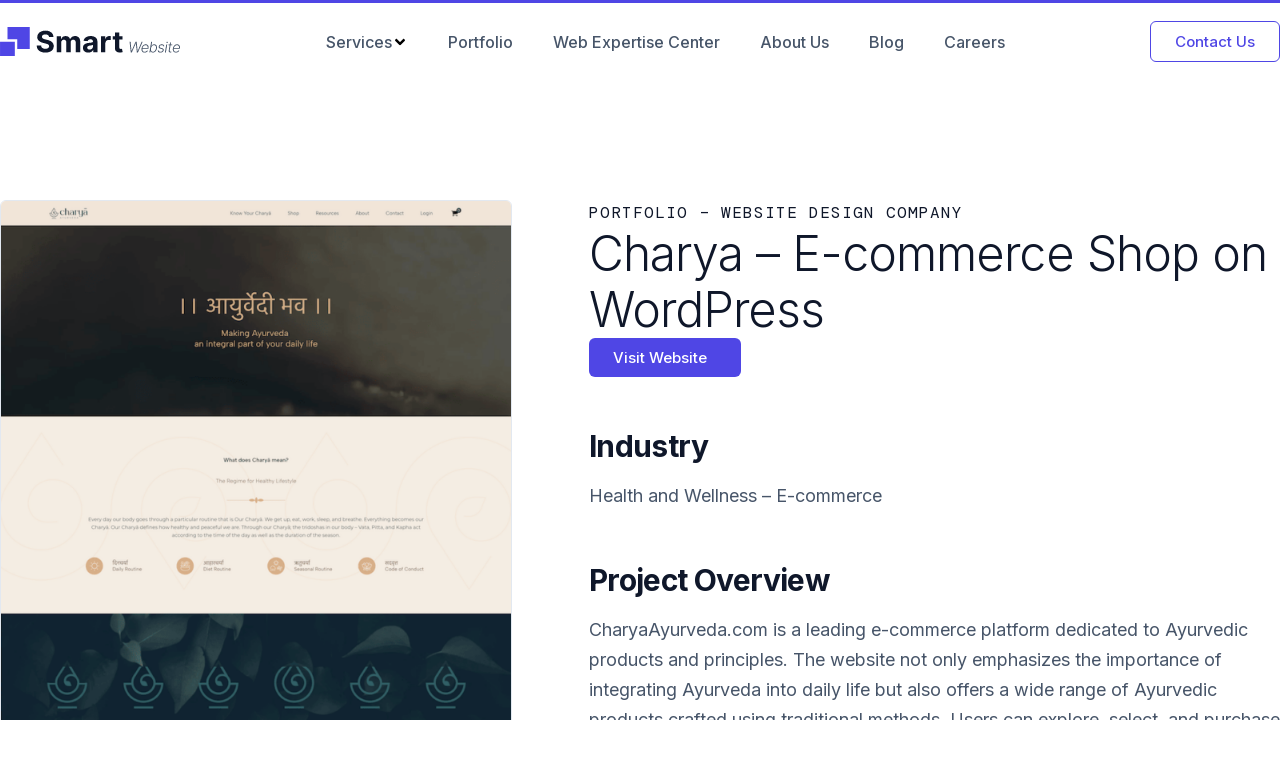

--- FILE ---
content_type: text/html; charset=UTF-8
request_url: https://getsmartwebsite.com/portfolio/charya-e-commerce-shop-on-wordpress/
body_size: 30243
content:
<!doctype html>
<html lang="en-US">
<head><meta charset="UTF-8"><script type="3c0f60719ab76eec2145ad07-text/javascript">if(navigator.userAgent.match(/MSIE|Internet Explorer/i)||navigator.userAgent.match(/Trident\/7\..*?rv:11/i)){var href=document.location.href;if(!href.match(/[?&]nowprocket/)){if(href.indexOf("?")==-1){if(href.indexOf("#")==-1){document.location.href=href+"?nowprocket=1"}else{document.location.href=href.replace("#","?nowprocket=1#")}}else{if(href.indexOf("#")==-1){document.location.href=href+"&nowprocket=1"}else{document.location.href=href.replace("#","&nowprocket=1#")}}}}</script><script type="3c0f60719ab76eec2145ad07-text/javascript">class RocketLazyLoadScripts{constructor(){this.v="1.2.3",this.triggerEvents=["keydown","mousedown","mousemove","touchmove","touchstart","touchend","wheel"],this.userEventHandler=this._triggerListener.bind(this),this.touchStartHandler=this._onTouchStart.bind(this),this.touchMoveHandler=this._onTouchMove.bind(this),this.touchEndHandler=this._onTouchEnd.bind(this),this.clickHandler=this._onClick.bind(this),this.interceptedClicks=[],window.addEventListener("pageshow",t=>{this.persisted=t.persisted}),window.addEventListener("DOMContentLoaded",()=>{this._preconnect3rdParties()}),this.delayedScripts={normal:[],async:[],defer:[]},this.trash=[],this.allJQueries=[]}_addUserInteractionListener(t){if(document.hidden){t._triggerListener();return}this.triggerEvents.forEach(e=>window.addEventListener(e,t.userEventHandler,{passive:!0})),window.addEventListener("touchstart",t.touchStartHandler,{passive:!0}),window.addEventListener("mousedown",t.touchStartHandler),document.addEventListener("visibilitychange",t.userEventHandler)}_removeUserInteractionListener(){this.triggerEvents.forEach(t=>window.removeEventListener(t,this.userEventHandler,{passive:!0})),document.removeEventListener("visibilitychange",this.userEventHandler)}_onTouchStart(t){"HTML"!==t.target.tagName&&(window.addEventListener("touchend",this.touchEndHandler),window.addEventListener("mouseup",this.touchEndHandler),window.addEventListener("touchmove",this.touchMoveHandler,{passive:!0}),window.addEventListener("mousemove",this.touchMoveHandler),t.target.addEventListener("click",this.clickHandler),this._renameDOMAttribute(t.target,"onclick","rocket-onclick"),this._pendingClickStarted())}_onTouchMove(t){window.removeEventListener("touchend",this.touchEndHandler),window.removeEventListener("mouseup",this.touchEndHandler),window.removeEventListener("touchmove",this.touchMoveHandler,{passive:!0}),window.removeEventListener("mousemove",this.touchMoveHandler),t.target.removeEventListener("click",this.clickHandler),this._renameDOMAttribute(t.target,"rocket-onclick","onclick"),this._pendingClickFinished()}_onTouchEnd(t){window.removeEventListener("touchend",this.touchEndHandler),window.removeEventListener("mouseup",this.touchEndHandler),window.removeEventListener("touchmove",this.touchMoveHandler,{passive:!0}),window.removeEventListener("mousemove",this.touchMoveHandler)}_onClick(t){t.target.removeEventListener("click",this.clickHandler),this._renameDOMAttribute(t.target,"rocket-onclick","onclick"),this.interceptedClicks.push(t),t.preventDefault(),t.stopPropagation(),t.stopImmediatePropagation(),this._pendingClickFinished()}_replayClicks(){window.removeEventListener("touchstart",this.touchStartHandler,{passive:!0}),window.removeEventListener("mousedown",this.touchStartHandler),this.interceptedClicks.forEach(t=>{t.target.dispatchEvent(new MouseEvent("click",{view:t.view,bubbles:!0,cancelable:!0}))})}_waitForPendingClicks(){return new Promise(t=>{this._isClickPending?this._pendingClickFinished=t:t()})}_pendingClickStarted(){this._isClickPending=!0}_pendingClickFinished(){this._isClickPending=!1}_renameDOMAttribute(t,e,r){t.hasAttribute&&t.hasAttribute(e)&&(event.target.setAttribute(r,event.target.getAttribute(e)),event.target.removeAttribute(e))}_triggerListener(){this._removeUserInteractionListener(this),"loading"===document.readyState?document.addEventListener("DOMContentLoaded",this._loadEverythingNow.bind(this)):this._loadEverythingNow()}_preconnect3rdParties(){let t=[];document.querySelectorAll("script[type=rocketlazyloadscript]").forEach(e=>{if(e.hasAttribute("src")){let r=new URL(e.src).origin;r!==location.origin&&t.push({src:r,crossOrigin:e.crossOrigin||"module"===e.getAttribute("data-rocket-type")})}}),t=[...new Map(t.map(t=>[JSON.stringify(t),t])).values()],this._batchInjectResourceHints(t,"preconnect")}async _loadEverythingNow(){this.lastBreath=Date.now(),this._delayEventListeners(this),this._delayJQueryReady(this),this._handleDocumentWrite(),this._registerAllDelayedScripts(),this._preloadAllScripts(),await this._loadScriptsFromList(this.delayedScripts.normal),await this._loadScriptsFromList(this.delayedScripts.defer),await this._loadScriptsFromList(this.delayedScripts.async);try{await this._triggerDOMContentLoaded(),await this._triggerWindowLoad()}catch(t){console.error(t)}window.dispatchEvent(new Event("rocket-allScriptsLoaded")),this._waitForPendingClicks().then(()=>{this._replayClicks()}),this._emptyTrash()}_registerAllDelayedScripts(){document.querySelectorAll("script[type=rocketlazyloadscript]").forEach(t=>{t.hasAttribute("data-rocket-src")?t.hasAttribute("async")&&!1!==t.async?this.delayedScripts.async.push(t):t.hasAttribute("defer")&&!1!==t.defer||"module"===t.getAttribute("data-rocket-type")?this.delayedScripts.defer.push(t):this.delayedScripts.normal.push(t):this.delayedScripts.normal.push(t)})}async _transformScript(t){return new Promise((await this._littleBreath(),navigator.userAgent.indexOf("Firefox/")>0||""===navigator.vendor)?e=>{let r=document.createElement("script");[...t.attributes].forEach(t=>{let e=t.nodeName;"type"!==e&&("data-rocket-type"===e&&(e="type"),"data-rocket-src"===e&&(e="src"),r.setAttribute(e,t.nodeValue))}),t.text&&(r.text=t.text),r.hasAttribute("src")?(r.addEventListener("load",e),r.addEventListener("error",e)):(r.text=t.text,e());try{t.parentNode.replaceChild(r,t)}catch(i){e()}}:async e=>{function r(){t.setAttribute("data-rocket-status","failed"),e()}try{let i=t.getAttribute("data-rocket-type"),n=t.getAttribute("data-rocket-src");t.text,i?(t.type=i,t.removeAttribute("data-rocket-type")):t.removeAttribute("type"),t.addEventListener("load",function r(){t.setAttribute("data-rocket-status","executed"),e()}),t.addEventListener("error",r),n?(t.removeAttribute("data-rocket-src"),t.src=n):t.src="data:text/javascript;base64,"+window.btoa(unescape(encodeURIComponent(t.text)))}catch(s){r()}})}async _loadScriptsFromList(t){let e=t.shift();return e&&e.isConnected?(await this._transformScript(e),this._loadScriptsFromList(t)):Promise.resolve()}_preloadAllScripts(){this._batchInjectResourceHints([...this.delayedScripts.normal,...this.delayedScripts.defer,...this.delayedScripts.async],"preload")}_batchInjectResourceHints(t,e){var r=document.createDocumentFragment();t.forEach(t=>{let i=t.getAttribute&&t.getAttribute("data-rocket-src")||t.src;if(i){let n=document.createElement("link");n.href=i,n.rel=e,"preconnect"!==e&&(n.as="script"),t.getAttribute&&"module"===t.getAttribute("data-rocket-type")&&(n.crossOrigin=!0),t.crossOrigin&&(n.crossOrigin=t.crossOrigin),t.integrity&&(n.integrity=t.integrity),r.appendChild(n),this.trash.push(n)}}),document.head.appendChild(r)}_delayEventListeners(t){let e={};function r(t,r){!function t(r){!e[r]&&(e[r]={originalFunctions:{add:r.addEventListener,remove:r.removeEventListener},eventsToRewrite:[]},r.addEventListener=function(){arguments[0]=i(arguments[0]),e[r].originalFunctions.add.apply(r,arguments)},r.removeEventListener=function(){arguments[0]=i(arguments[0]),e[r].originalFunctions.remove.apply(r,arguments)});function i(t){return e[r].eventsToRewrite.indexOf(t)>=0?"rocket-"+t:t}}(t),e[t].eventsToRewrite.push(r)}function i(t,e){let r=t[e];Object.defineProperty(t,e,{get:()=>r||function(){},set(i){t["rocket"+e]=r=i}})}r(document,"DOMContentLoaded"),r(window,"DOMContentLoaded"),r(window,"load"),r(window,"pageshow"),r(document,"readystatechange"),i(document,"onreadystatechange"),i(window,"onload"),i(window,"onpageshow")}_delayJQueryReady(t){let e;function r(r){if(r&&r.fn&&!t.allJQueries.includes(r)){r.fn.ready=r.fn.init.prototype.ready=function(e){return t.domReadyFired?e.bind(document)(r):document.addEventListener("rocket-DOMContentLoaded",()=>e.bind(document)(r)),r([])};let i=r.fn.on;r.fn.on=r.fn.init.prototype.on=function(){if(this[0]===window){function t(t){return t.split(" ").map(t=>"load"===t||0===t.indexOf("load.")?"rocket-jquery-load":t).join(" ")}"string"==typeof arguments[0]||arguments[0]instanceof String?arguments[0]=t(arguments[0]):"object"==typeof arguments[0]&&Object.keys(arguments[0]).forEach(e=>{let r=arguments[0][e];delete arguments[0][e],arguments[0][t(e)]=r})}return i.apply(this,arguments),this},t.allJQueries.push(r)}e=r}r(window.jQuery),Object.defineProperty(window,"jQuery",{get:()=>e,set(t){r(t)}})}async _triggerDOMContentLoaded(){this.domReadyFired=!0,await this._littleBreath(),document.dispatchEvent(new Event("rocket-DOMContentLoaded")),await this._littleBreath(),window.dispatchEvent(new Event("rocket-DOMContentLoaded")),await this._littleBreath(),document.dispatchEvent(new Event("rocket-readystatechange")),await this._littleBreath(),document.rocketonreadystatechange&&document.rocketonreadystatechange()}async _triggerWindowLoad(){await this._littleBreath(),window.dispatchEvent(new Event("rocket-load")),await this._littleBreath(),window.rocketonload&&window.rocketonload(),await this._littleBreath(),this.allJQueries.forEach(t=>t(window).trigger("rocket-jquery-load")),await this._littleBreath();let t=new Event("rocket-pageshow");t.persisted=this.persisted,window.dispatchEvent(t),await this._littleBreath(),window.rocketonpageshow&&window.rocketonpageshow({persisted:this.persisted})}_handleDocumentWrite(){let t=new Map;document.write=document.writeln=function(e){let r=document.currentScript;r||console.error("WPRocket unable to document.write this: "+e);let i=document.createRange(),n=r.parentElement,s=t.get(r);void 0===s&&(s=r.nextSibling,t.set(r,s));let a=document.createDocumentFragment();i.setStart(a,0),a.appendChild(i.createContextualFragment(e)),n.insertBefore(a,s)}}async _littleBreath(){Date.now()-this.lastBreath>45&&(await this._requestAnimFrame(),this.lastBreath=Date.now())}async _requestAnimFrame(){return document.hidden?new Promise(t=>setTimeout(t)):new Promise(t=>requestAnimationFrame(t))}_emptyTrash(){this.trash.forEach(t=>t.remove())}static run(){let t=new RocketLazyLoadScripts;t._addUserInteractionListener(t)}}RocketLazyLoadScripts.run();</script>
	
	<meta name="viewport" content="width=device-width, initial-scale=1">
	<link rel="profile" href="https://gmpg.org/xfn/11">
	<meta name='robots' content='index, follow, max-image-preview:large, max-snippet:-1, max-video-preview:-1' />

	<!-- This site is optimized with the Yoast SEO Premium plugin v20.11 (Yoast SEO v21.6) - https://yoast.com/wordpress/plugins/seo/ -->
	<title>Charya - E-commerce Shop on WordPress | Get SmartWebsite</title><link rel="preload" as="style" href="https://fonts.googleapis.com/css?family=Inter%3A100%2C100italic%2C200%2C200italic%2C300%2C300italic%2C400%2C400italic%2C500%2C500italic%2C600%2C600italic%2C700%2C700italic%2C800%2C800italic%2C900%2C900italic%7CDM%20Mono%3A100%2C100italic%2C200%2C200italic%2C300%2C300italic%2C400%2C400italic%2C500%2C500italic%2C600%2C600italic%2C700%2C700italic%2C800%2C800italic%2C900%2C900italic&#038;display=swap" /><script src="/cdn-cgi/scripts/7d0fa10a/cloudflare-static/rocket-loader.min.js" data-cf-settings="3c0f60719ab76eec2145ad07-|49"></script><link rel="stylesheet" href="https://fonts.googleapis.com/css?family=Inter%3A100%2C100italic%2C200%2C200italic%2C300%2C300italic%2C400%2C400italic%2C500%2C500italic%2C600%2C600italic%2C700%2C700italic%2C800%2C800italic%2C900%2C900italic%7CDM%20Mono%3A100%2C100italic%2C200%2C200italic%2C300%2C300italic%2C400%2C400italic%2C500%2C500italic%2C600%2C600italic%2C700%2C700italic%2C800%2C800italic%2C900%2C900italic&#038;display=swap" media="print" onload="this.media='all'" /><noscript><link rel="stylesheet" href="https://fonts.googleapis.com/css?family=Inter%3A100%2C100italic%2C200%2C200italic%2C300%2C300italic%2C400%2C400italic%2C500%2C500italic%2C600%2C600italic%2C700%2C700italic%2C800%2C800italic%2C900%2C900italic%7CDM%20Mono%3A100%2C100italic%2C200%2C200italic%2C300%2C300italic%2C400%2C400italic%2C500%2C500italic%2C600%2C600italic%2C700%2C700italic%2C800%2C800italic%2C900%2C900italic&#038;display=swap" /></noscript>
	<link rel="canonical" href="https://getsmartwebsite.com/portfolio/charya-e-commerce-shop-on-wordpress/" />
	<meta property="og:locale" content="en_US" />
	<meta property="og:type" content="article" />
	<meta property="og:title" content="Charya - E-commerce Shop on WordPress" />
	<meta property="og:description" content="Industry Health and Wellness &#8211; E-commerce Project Overview CharyaAyurveda.com is a leading e-commerce platform dedicated to Ayurvedic products and principles. The website not only emphasizes the importance of integrating Ayurveda into daily life but also offers a wide range of Ayurvedic products crafted using traditional methods. Users can explore, select, and purchase these products directly [&hellip;]" />
	<meta property="og:url" content="https://getsmartwebsite.com/portfolio/charya-e-commerce-shop-on-wordpress/" />
	<meta property="og:site_name" content="Get SmartWebsite" />
	<meta property="og:image" content="https://getsmartwebsite.com/wp-content/uploads/2023/08/charyaayurveda-e-commerce-WordPress-development.png" />
	<meta property="og:image:width" content="800" />
	<meta property="og:image:height" content="1926" />
	<meta property="og:image:type" content="image/png" />
	<meta name="twitter:card" content="summary_large_image" />
	<meta name="twitter:site" content="@_SmartWebsite" />
	<meta name="twitter:label1" content="Est. reading time" />
	<meta name="twitter:data1" content="2 minutes" />
	<script type="application/ld+json" class="yoast-schema-graph">{"@context":"https://schema.org","@graph":[{"@type":"WebPage","@id":"https://getsmartwebsite.com/portfolio/charya-e-commerce-shop-on-wordpress/","url":"https://getsmartwebsite.com/portfolio/charya-e-commerce-shop-on-wordpress/","name":"Charya - E-commerce Shop on WordPress | Get SmartWebsite","isPartOf":{"@id":"https://getsmartwebsite.com/#website"},"primaryImageOfPage":{"@id":"https://getsmartwebsite.com/portfolio/charya-e-commerce-shop-on-wordpress/#primaryimage"},"image":{"@id":"https://getsmartwebsite.com/portfolio/charya-e-commerce-shop-on-wordpress/#primaryimage"},"thumbnailUrl":"https://getsmartwebsite.com/wp-content/uploads/2023/08/charyaayurveda-e-commerce-WordPress-development.png","datePublished":"2023-08-07T16:50:30+00:00","dateModified":"2023-08-07T16:50:30+00:00","breadcrumb":{"@id":"https://getsmartwebsite.com/portfolio/charya-e-commerce-shop-on-wordpress/#breadcrumb"},"inLanguage":"en-US","potentialAction":[{"@type":"ReadAction","target":["https://getsmartwebsite.com/portfolio/charya-e-commerce-shop-on-wordpress/"]}]},{"@type":"ImageObject","inLanguage":"en-US","@id":"https://getsmartwebsite.com/portfolio/charya-e-commerce-shop-on-wordpress/#primaryimage","url":"https://getsmartwebsite.com/wp-content/uploads/2023/08/charyaayurveda-e-commerce-WordPress-development.png","contentUrl":"https://getsmartwebsite.com/wp-content/uploads/2023/08/charyaayurveda-e-commerce-WordPress-development.png","width":800,"height":1926,"caption":"charyaayurveda-e-commerce-WordPress-development"},{"@type":"BreadcrumbList","@id":"https://getsmartwebsite.com/portfolio/charya-e-commerce-shop-on-wordpress/#breadcrumb","itemListElement":[{"@type":"ListItem","position":1,"name":"Home","item":"https://getsmartwebsite.com/"},{"@type":"ListItem","position":2,"name":"Charya &#8211; E-commerce Shop on WordPress"}]},{"@type":"WebSite","@id":"https://getsmartwebsite.com/#website","url":"https://getsmartwebsite.com/","name":"Get SmartWebsite","description":"Smart Websites. Intelligent Solutions.","publisher":{"@id":"https://getsmartwebsite.com/#organization"},"alternateName":"Website Design Company","potentialAction":[{"@type":"SearchAction","target":{"@type":"EntryPoint","urlTemplate":"https://getsmartwebsite.com/?s={search_term_string}"},"query-input":"required name=search_term_string"}],"inLanguage":"en-US"},{"@type":["Organization","Place"],"@id":"https://getsmartwebsite.com/#organization","name":"Get SmartWebsite","alternateName":"getSmartWebsite.com","url":"https://getsmartwebsite.com/","logo":{"@id":"https://getsmartwebsite.com/portfolio/charya-e-commerce-shop-on-wordpress/#local-main-organization-logo"},"image":{"@id":"https://getsmartwebsite.com/portfolio/charya-e-commerce-shop-on-wordpress/#local-main-organization-logo"},"sameAs":["https://twitter.com/_SmartWebsite","https://www.linkedin.com/company/getsmartwebsite/","https://github.com/getsmartwebsite","https://www.youtube.com/@GetSmartWebsite","https://www.instagram.com/getsmartwebsite/"],"address":{"@id":"https://getsmartwebsite.com/portfolio/charya-e-commerce-shop-on-wordpress/#local-main-place-address"},"geo":{"@type":"GeoCoordinates","latitude":"30.38818108316504","longitude":"-97.75937383862669"},"telephone":["+1 (844) 766-2754"],"openingHoursSpecification":[{"@type":"OpeningHoursSpecification","dayOfWeek":["Monday","Tuesday","Wednesday","Thursday","Friday","Saturday","Sunday"],"opens":"09:00","closes":"17:00"}],"email":"sales@getsmartwebsite.com"},{"@type":"PostalAddress","@id":"https://getsmartwebsite.com/portfolio/charya-e-commerce-shop-on-wordpress/#local-main-place-address","streetAddress":"8911 North Capital of Texas Highway, Suite 4200 #1084","addressLocality":"Austin","postalCode":"78759","addressRegion":"TX","addressCountry":"US"},{"@type":"ImageObject","inLanguage":"en-US","@id":"https://getsmartwebsite.com/portfolio/charya-e-commerce-shop-on-wordpress/#local-main-organization-logo","url":"https://getsmartwebsite.com/wp-content/uploads/2023/06/get-smart-website-logo.svg","contentUrl":"https://getsmartwebsite.com/wp-content/uploads/2023/06/get-smart-website-logo.svg","width":1216,"height":200,"caption":"Get SmartWebsite"}]}</script>
	<meta name="geo.placename" content="Austin" />
	<meta name="geo.position" content="30.38818108316504;-97.75937383862669" />
	<meta name="geo.region" content="United States (US)" />
	<!-- / Yoast SEO Premium plugin. -->


<link rel='dns-prefetch' href='//www.googletagmanager.com' />
<link href='https://fonts.gstatic.com' crossorigin rel='preconnect' />
<link rel="alternate" type="application/rss+xml" title="Get SmartWebsite &raquo; Feed" href="https://getsmartwebsite.com/feed/" />
<style id='wp-img-auto-sizes-contain-inline-css'>
img:is([sizes=auto i],[sizes^="auto," i]){contain-intrinsic-size:3000px 1500px}
/*# sourceURL=wp-img-auto-sizes-contain-inline-css */
</style>
<link rel='stylesheet' id='wp-block-library-css' href='https://getsmartwebsite.com/wp-includes/css/dist/block-library/style.min.css?ver=6.9' media='all' />
<style id='wp-block-list-inline-css'>
ol,ul{box-sizing:border-box}:root :where(.wp-block-list.has-background){padding:1.25em 2.375em}
/*# sourceURL=https://getsmartwebsite.com/wp-includes/blocks/list/style.min.css */
</style>
<style id='global-styles-inline-css'>
:root{--wp--preset--aspect-ratio--square: 1;--wp--preset--aspect-ratio--4-3: 4/3;--wp--preset--aspect-ratio--3-4: 3/4;--wp--preset--aspect-ratio--3-2: 3/2;--wp--preset--aspect-ratio--2-3: 2/3;--wp--preset--aspect-ratio--16-9: 16/9;--wp--preset--aspect-ratio--9-16: 9/16;--wp--preset--color--black: #000000;--wp--preset--color--cyan-bluish-gray: #abb8c3;--wp--preset--color--white: #ffffff;--wp--preset--color--pale-pink: #f78da7;--wp--preset--color--vivid-red: #cf2e2e;--wp--preset--color--luminous-vivid-orange: #ff6900;--wp--preset--color--luminous-vivid-amber: #fcb900;--wp--preset--color--light-green-cyan: #7bdcb5;--wp--preset--color--vivid-green-cyan: #00d084;--wp--preset--color--pale-cyan-blue: #8ed1fc;--wp--preset--color--vivid-cyan-blue: #0693e3;--wp--preset--color--vivid-purple: #9b51e0;--wp--preset--gradient--vivid-cyan-blue-to-vivid-purple: linear-gradient(135deg,rgb(6,147,227) 0%,rgb(155,81,224) 100%);--wp--preset--gradient--light-green-cyan-to-vivid-green-cyan: linear-gradient(135deg,rgb(122,220,180) 0%,rgb(0,208,130) 100%);--wp--preset--gradient--luminous-vivid-amber-to-luminous-vivid-orange: linear-gradient(135deg,rgb(252,185,0) 0%,rgb(255,105,0) 100%);--wp--preset--gradient--luminous-vivid-orange-to-vivid-red: linear-gradient(135deg,rgb(255,105,0) 0%,rgb(207,46,46) 100%);--wp--preset--gradient--very-light-gray-to-cyan-bluish-gray: linear-gradient(135deg,rgb(238,238,238) 0%,rgb(169,184,195) 100%);--wp--preset--gradient--cool-to-warm-spectrum: linear-gradient(135deg,rgb(74,234,220) 0%,rgb(151,120,209) 20%,rgb(207,42,186) 40%,rgb(238,44,130) 60%,rgb(251,105,98) 80%,rgb(254,248,76) 100%);--wp--preset--gradient--blush-light-purple: linear-gradient(135deg,rgb(255,206,236) 0%,rgb(152,150,240) 100%);--wp--preset--gradient--blush-bordeaux: linear-gradient(135deg,rgb(254,205,165) 0%,rgb(254,45,45) 50%,rgb(107,0,62) 100%);--wp--preset--gradient--luminous-dusk: linear-gradient(135deg,rgb(255,203,112) 0%,rgb(199,81,192) 50%,rgb(65,88,208) 100%);--wp--preset--gradient--pale-ocean: linear-gradient(135deg,rgb(255,245,203) 0%,rgb(182,227,212) 50%,rgb(51,167,181) 100%);--wp--preset--gradient--electric-grass: linear-gradient(135deg,rgb(202,248,128) 0%,rgb(113,206,126) 100%);--wp--preset--gradient--midnight: linear-gradient(135deg,rgb(2,3,129) 0%,rgb(40,116,252) 100%);--wp--preset--font-size--small: 13px;--wp--preset--font-size--medium: 20px;--wp--preset--font-size--large: 36px;--wp--preset--font-size--x-large: 42px;--wp--preset--spacing--20: 0.44rem;--wp--preset--spacing--30: 0.67rem;--wp--preset--spacing--40: 1rem;--wp--preset--spacing--50: 1.5rem;--wp--preset--spacing--60: 2.25rem;--wp--preset--spacing--70: 3.38rem;--wp--preset--spacing--80: 5.06rem;--wp--preset--shadow--natural: 6px 6px 9px rgba(0, 0, 0, 0.2);--wp--preset--shadow--deep: 12px 12px 50px rgba(0, 0, 0, 0.4);--wp--preset--shadow--sharp: 6px 6px 0px rgba(0, 0, 0, 0.2);--wp--preset--shadow--outlined: 6px 6px 0px -3px rgb(255, 255, 255), 6px 6px rgb(0, 0, 0);--wp--preset--shadow--crisp: 6px 6px 0px rgb(0, 0, 0);}:where(.is-layout-flex){gap: 0.5em;}:where(.is-layout-grid){gap: 0.5em;}body .is-layout-flex{display: flex;}.is-layout-flex{flex-wrap: wrap;align-items: center;}.is-layout-flex > :is(*, div){margin: 0;}body .is-layout-grid{display: grid;}.is-layout-grid > :is(*, div){margin: 0;}:where(.wp-block-columns.is-layout-flex){gap: 2em;}:where(.wp-block-columns.is-layout-grid){gap: 2em;}:where(.wp-block-post-template.is-layout-flex){gap: 1.25em;}:where(.wp-block-post-template.is-layout-grid){gap: 1.25em;}.has-black-color{color: var(--wp--preset--color--black) !important;}.has-cyan-bluish-gray-color{color: var(--wp--preset--color--cyan-bluish-gray) !important;}.has-white-color{color: var(--wp--preset--color--white) !important;}.has-pale-pink-color{color: var(--wp--preset--color--pale-pink) !important;}.has-vivid-red-color{color: var(--wp--preset--color--vivid-red) !important;}.has-luminous-vivid-orange-color{color: var(--wp--preset--color--luminous-vivid-orange) !important;}.has-luminous-vivid-amber-color{color: var(--wp--preset--color--luminous-vivid-amber) !important;}.has-light-green-cyan-color{color: var(--wp--preset--color--light-green-cyan) !important;}.has-vivid-green-cyan-color{color: var(--wp--preset--color--vivid-green-cyan) !important;}.has-pale-cyan-blue-color{color: var(--wp--preset--color--pale-cyan-blue) !important;}.has-vivid-cyan-blue-color{color: var(--wp--preset--color--vivid-cyan-blue) !important;}.has-vivid-purple-color{color: var(--wp--preset--color--vivid-purple) !important;}.has-black-background-color{background-color: var(--wp--preset--color--black) !important;}.has-cyan-bluish-gray-background-color{background-color: var(--wp--preset--color--cyan-bluish-gray) !important;}.has-white-background-color{background-color: var(--wp--preset--color--white) !important;}.has-pale-pink-background-color{background-color: var(--wp--preset--color--pale-pink) !important;}.has-vivid-red-background-color{background-color: var(--wp--preset--color--vivid-red) !important;}.has-luminous-vivid-orange-background-color{background-color: var(--wp--preset--color--luminous-vivid-orange) !important;}.has-luminous-vivid-amber-background-color{background-color: var(--wp--preset--color--luminous-vivid-amber) !important;}.has-light-green-cyan-background-color{background-color: var(--wp--preset--color--light-green-cyan) !important;}.has-vivid-green-cyan-background-color{background-color: var(--wp--preset--color--vivid-green-cyan) !important;}.has-pale-cyan-blue-background-color{background-color: var(--wp--preset--color--pale-cyan-blue) !important;}.has-vivid-cyan-blue-background-color{background-color: var(--wp--preset--color--vivid-cyan-blue) !important;}.has-vivid-purple-background-color{background-color: var(--wp--preset--color--vivid-purple) !important;}.has-black-border-color{border-color: var(--wp--preset--color--black) !important;}.has-cyan-bluish-gray-border-color{border-color: var(--wp--preset--color--cyan-bluish-gray) !important;}.has-white-border-color{border-color: var(--wp--preset--color--white) !important;}.has-pale-pink-border-color{border-color: var(--wp--preset--color--pale-pink) !important;}.has-vivid-red-border-color{border-color: var(--wp--preset--color--vivid-red) !important;}.has-luminous-vivid-orange-border-color{border-color: var(--wp--preset--color--luminous-vivid-orange) !important;}.has-luminous-vivid-amber-border-color{border-color: var(--wp--preset--color--luminous-vivid-amber) !important;}.has-light-green-cyan-border-color{border-color: var(--wp--preset--color--light-green-cyan) !important;}.has-vivid-green-cyan-border-color{border-color: var(--wp--preset--color--vivid-green-cyan) !important;}.has-pale-cyan-blue-border-color{border-color: var(--wp--preset--color--pale-cyan-blue) !important;}.has-vivid-cyan-blue-border-color{border-color: var(--wp--preset--color--vivid-cyan-blue) !important;}.has-vivid-purple-border-color{border-color: var(--wp--preset--color--vivid-purple) !important;}.has-vivid-cyan-blue-to-vivid-purple-gradient-background{background: var(--wp--preset--gradient--vivid-cyan-blue-to-vivid-purple) !important;}.has-light-green-cyan-to-vivid-green-cyan-gradient-background{background: var(--wp--preset--gradient--light-green-cyan-to-vivid-green-cyan) !important;}.has-luminous-vivid-amber-to-luminous-vivid-orange-gradient-background{background: var(--wp--preset--gradient--luminous-vivid-amber-to-luminous-vivid-orange) !important;}.has-luminous-vivid-orange-to-vivid-red-gradient-background{background: var(--wp--preset--gradient--luminous-vivid-orange-to-vivid-red) !important;}.has-very-light-gray-to-cyan-bluish-gray-gradient-background{background: var(--wp--preset--gradient--very-light-gray-to-cyan-bluish-gray) !important;}.has-cool-to-warm-spectrum-gradient-background{background: var(--wp--preset--gradient--cool-to-warm-spectrum) !important;}.has-blush-light-purple-gradient-background{background: var(--wp--preset--gradient--blush-light-purple) !important;}.has-blush-bordeaux-gradient-background{background: var(--wp--preset--gradient--blush-bordeaux) !important;}.has-luminous-dusk-gradient-background{background: var(--wp--preset--gradient--luminous-dusk) !important;}.has-pale-ocean-gradient-background{background: var(--wp--preset--gradient--pale-ocean) !important;}.has-electric-grass-gradient-background{background: var(--wp--preset--gradient--electric-grass) !important;}.has-midnight-gradient-background{background: var(--wp--preset--gradient--midnight) !important;}.has-small-font-size{font-size: var(--wp--preset--font-size--small) !important;}.has-medium-font-size{font-size: var(--wp--preset--font-size--medium) !important;}.has-large-font-size{font-size: var(--wp--preset--font-size--large) !important;}.has-x-large-font-size{font-size: var(--wp--preset--font-size--x-large) !important;}
/*# sourceURL=global-styles-inline-css */
</style>

<style id='classic-theme-styles-inline-css'>
/*! This file is auto-generated */
.wp-block-button__link{color:#fff;background-color:#32373c;border-radius:9999px;box-shadow:none;text-decoration:none;padding:calc(.667em + 2px) calc(1.333em + 2px);font-size:1.125em}.wp-block-file__button{background:#32373c;color:#fff;text-decoration:none}
/*# sourceURL=/wp-includes/css/classic-themes.min.css */
</style>
<link rel='stylesheet' id='ivory-search-styles-css' href='https://getsmartwebsite.com/wp-content/plugins/add-search-to-menu/public/css/ivory-search.min.css?ver=5.5.4' media='all' />
<link rel='stylesheet' id='hello-elementor-css' href='https://getsmartwebsite.com/wp-content/themes/hello-elementor/style.min.css?ver=2.9.0' media='all' />
<link rel='stylesheet' id='hello-elementor-theme-style-css' href='https://getsmartwebsite.com/wp-content/themes/hello-elementor/theme.min.css?ver=2.9.0' media='all' />
<link rel='stylesheet' id='elementor-frontend-css' href='https://getsmartwebsite.com/wp-content/plugins/elementor/assets/css/frontend-lite.min.css?ver=3.17.3' media='all' />
<link rel='stylesheet' id='elementor-post-5-css' href='https://getsmartwebsite.com/wp-content/uploads/elementor/css/post-5.css?ver=1701248944' media='all' />
<link rel='stylesheet' id='elementor-lazyload-css' href='https://getsmartwebsite.com/wp-content/plugins/elementor/assets/css/modules/lazyload/frontend.min.css?ver=3.17.3' media='all' />
<link data-minify="1" rel='stylesheet' id='swiper-css' href='https://getsmartwebsite.com/wp-content/cache/min/1/wp-content/plugins/elementor/assets/lib/swiper/v8/css/swiper.min.css?ver=1701269053' media='all' />
<link rel='stylesheet' id='elementor-pro-css' href='https://getsmartwebsite.com/wp-content/plugins/elementor-pro/assets/css/frontend-lite.min.css?ver=3.17.1' media='all' />
<link rel='stylesheet' id='elementor-post-26-css' href='https://getsmartwebsite.com/wp-content/uploads/elementor/css/post-26.css?ver=1701269024' media='all' />
<link data-minify="1" rel='stylesheet' id='fluentform-elementor-widget-css' href='https://getsmartwebsite.com/wp-content/cache/min/1/wp-content/plugins/fluentform/assets/css/fluent-forms-elementor-widget.css?ver=1701269053' media='all' />
<link rel='stylesheet' id='elementor-post-134-css' href='https://getsmartwebsite.com/wp-content/uploads/elementor/css/post-134.css?ver=1701248945' media='all' />
<link rel='stylesheet' id='elementor-post-2525-css' href='https://getsmartwebsite.com/wp-content/uploads/elementor/css/post-2525.css?ver=1701253839' media='all' />
<link rel='stylesheet' id='elementor-post-924-css' href='https://getsmartwebsite.com/wp-content/uploads/elementor/css/post-924.css?ver=1701248945' media='all' />
<link rel='stylesheet' id='elementor-post-920-css' href='https://getsmartwebsite.com/wp-content/uploads/elementor/css/post-920.css?ver=1701248947' media='all' />
<link rel='stylesheet' id='hello-elementor-child-style-css' href='https://getsmartwebsite.com/wp-content/themes/hello-theme-child-master/style.css?ver=2.0.0' media='all' />
<link rel='stylesheet' id='wp-block-heading-css' href='https://getsmartwebsite.com/wp-includes/blocks/heading/style.min.css?ver=6.9' media='all' />
<link rel='stylesheet' id='wp-block-paragraph-css' href='https://getsmartwebsite.com/wp-includes/blocks/paragraph/style.min.css?ver=6.9' media='all' />

<link rel="preconnect" href="https://fonts.gstatic.com/" crossorigin><script type="rocketlazyloadscript" data-rocket-src="https://getsmartwebsite.com/wp-includes/js/jquery/jquery.min.js?ver=3.7.1" id="jquery-core-js" defer></script>
<script type="rocketlazyloadscript" data-rocket-src="https://getsmartwebsite.com/wp-includes/js/jquery/jquery-migrate.min.js?ver=3.4.1" id="jquery-migrate-js" defer></script>

<!-- Google tag (gtag.js) snippet added by Site Kit -->
<!-- Google Analytics snippet added by Site Kit -->
<script type="rocketlazyloadscript" data-rocket-src="https://www.googletagmanager.com/gtag/js?id=GT-5TN6QGZ" id="google_gtagjs-js" async></script>
<script type="rocketlazyloadscript" id="google_gtagjs-js-after">
window.dataLayer = window.dataLayer || [];function gtag(){dataLayer.push(arguments);}
gtag("set","linker",{"domains":["getsmartwebsite.com"]});
gtag("js", new Date());
gtag("set", "developer_id.dZTNiMT", true);
gtag("config", "GT-5TN6QGZ");
//# sourceURL=google_gtagjs-js-after
</script>
<link rel='shortlink' href='https://getsmartwebsite.com/?p=2712' />
<meta name="generator" content="Site Kit by Google 1.170.0" /><link rel="icon" href="https://getsmartwebsite.com/wp-content/uploads/2023/06/GSW-favicon-150x150.png" sizes="32x32" />
<link rel="icon" href="https://getsmartwebsite.com/wp-content/uploads/2023/06/GSW-favicon-300x300.png" sizes="192x192" />
<link rel="apple-touch-icon" href="https://getsmartwebsite.com/wp-content/uploads/2023/06/GSW-favicon-300x300.png" />
<meta name="msapplication-TileImage" content="https://getsmartwebsite.com/wp-content/uploads/2023/06/GSW-favicon-300x300.png" />
			<style type="text/css">
					</style>
					<style type="text/css">
					</style>
					<style type="text/css">
					</style>
					<style type="text/css">
					</style>
					<style type="text/css">
					</style>
		<link rel='stylesheet' id='elementor-post-2715-css' href='https://getsmartwebsite.com/wp-content/uploads/elementor/css/post-2715.css?ver=1701248995' media='all' />
<link data-minify="1" rel='stylesheet' id='fluent_forms_conversational_form-css' href='https://getsmartwebsite.com/wp-content/cache/min/1/wp-content/plugins/fluentform/app/Services/FluentConversational/public/css/conversationalForm.css?ver=1701269053' media='all' />
<link rel='stylesheet' id='e-animations-css' href='https://getsmartwebsite.com/wp-content/plugins/elementor/assets/lib/animations/animations.min.css?ver=3.17.3' media='all' />
</head>
<body class="wp-singular portfolio-template-default single single-portfolio postid-2712 wp-custom-logo wp-theme-hello-elementor wp-child-theme-hello-theme-child-master hello-elementor e-lazyload elementor-default elementor-kit-5 elementor-page-2525">


<a class="skip-link screen-reader-text" href="#content">Skip to content</a>

		<header data-elementor-type="header" data-elementor-id="26" class="elementor elementor-26 elementor-location-header" data-elementor-post-type="elementor_library">
						<div class="elementor-element elementor-element-5251c7c e-flex e-con-boxed e-con e-parent" data-id="5251c7c" data-element_type="container" data-settings="{&quot;container_type&quot;:&quot;flex&quot;,&quot;content_width&quot;:&quot;boxed&quot;}" data-core-v316-plus="true">
					<div class="e-con-inner">
				<div class="elementor-element elementor-element-2d1c0f1 elementor-widget elementor-widget-theme-site-logo elementor-widget-image" data-id="2d1c0f1" data-element_type="widget" data-widget_type="theme-site-logo.default">
				<div class="elementor-widget-container">
			<style>/*! elementor - v3.17.0 - 08-11-2023 */
.elementor-widget-image{text-align:center}.elementor-widget-image a{display:inline-block}.elementor-widget-image a img[src$=".svg"]{width:48px}.elementor-widget-image img{vertical-align:middle;display:inline-block}</style>								<a href="https://getsmartwebsite.com">
			<img width="768" height="126" src="https://getsmartwebsite.com/wp-content/uploads/2023/06/get-smart-website-logo.svg" class="attachment-medium_large size-medium_large wp-image-73" alt="Get SmartWebsite – Website Design Company (Logo)" />				</a>
											</div>
				</div>
				<div class="elementor-element elementor-element-97b3008 e-full_width e-n-menu-layout-horizontal e-n-menu-tablet elementor-widget elementor-widget-n-menu" data-id="97b3008" data-element_type="widget" data-settings="{&quot;menu_items&quot;:[{&quot;item_title&quot;:&quot;Services&quot;,&quot;_id&quot;:&quot;3fde107&quot;,&quot;item_link&quot;:{&quot;url&quot;:&quot;https:\/\/getsmartwebsite.com\/services\/&quot;,&quot;is_external&quot;:&quot;&quot;,&quot;nofollow&quot;:&quot;&quot;,&quot;custom_attributes&quot;:&quot;&quot;},&quot;item_dropdown_content&quot;:&quot;yes&quot;,&quot;item_icon&quot;:{&quot;value&quot;:&quot;&quot;,&quot;library&quot;:&quot;&quot;},&quot;item_icon_active&quot;:null,&quot;element_id&quot;:&quot;&quot;},{&quot;item_title&quot;:&quot;Portfolio&quot;,&quot;_id&quot;:&quot;3ded71b&quot;,&quot;item_link&quot;:{&quot;url&quot;:&quot;https:\/\/getsmartwebsite.com\/web-design-portfolio\/&quot;,&quot;is_external&quot;:&quot;&quot;,&quot;nofollow&quot;:&quot;&quot;,&quot;custom_attributes&quot;:&quot;&quot;},&quot;item_dropdown_content&quot;:&quot;no&quot;,&quot;item_icon&quot;:{&quot;value&quot;:&quot;&quot;,&quot;library&quot;:&quot;&quot;},&quot;item_icon_active&quot;:null,&quot;element_id&quot;:&quot;&quot;},{&quot;item_title&quot;:&quot;Web Expertise Center&quot;,&quot;item_link&quot;:{&quot;url&quot;:&quot;https:\/\/getsmartwebsite.com\/web-expertise-center\/&quot;,&quot;is_external&quot;:&quot;&quot;,&quot;nofollow&quot;:&quot;&quot;,&quot;custom_attributes&quot;:&quot;&quot;},&quot;_id&quot;:&quot;4ac19a5&quot;,&quot;item_dropdown_content&quot;:&quot;no&quot;,&quot;item_icon&quot;:{&quot;value&quot;:&quot;&quot;,&quot;library&quot;:&quot;&quot;},&quot;item_icon_active&quot;:null,&quot;element_id&quot;:&quot;&quot;},{&quot;item_title&quot;:&quot;About Us&quot;,&quot;_id&quot;:&quot;0fc4c29&quot;,&quot;item_link&quot;:{&quot;url&quot;:&quot;https:\/\/getsmartwebsite.com\/about-getsmartwebsite-web-design-company\/&quot;,&quot;is_external&quot;:&quot;&quot;,&quot;nofollow&quot;:&quot;&quot;,&quot;custom_attributes&quot;:&quot;&quot;},&quot;item_dropdown_content&quot;:&quot;no&quot;,&quot;item_icon&quot;:{&quot;value&quot;:&quot;&quot;,&quot;library&quot;:&quot;&quot;},&quot;item_icon_active&quot;:null,&quot;element_id&quot;:&quot;&quot;},{&quot;_id&quot;:&quot;053e4e6&quot;,&quot;item_title&quot;:&quot;Blog&quot;,&quot;item_link&quot;:{&quot;url&quot;:&quot;https:\/\/getsmartwebsite.com\/blog\/&quot;,&quot;is_external&quot;:&quot;&quot;,&quot;nofollow&quot;:&quot;&quot;,&quot;custom_attributes&quot;:&quot;&quot;},&quot;item_dropdown_content&quot;:&quot;no&quot;,&quot;item_icon&quot;:{&quot;value&quot;:&quot;&quot;,&quot;library&quot;:&quot;&quot;},&quot;item_icon_active&quot;:null,&quot;element_id&quot;:&quot;&quot;},{&quot;_id&quot;:&quot;a5ad98c&quot;,&quot;item_title&quot;:&quot;Careers&quot;,&quot;item_link&quot;:{&quot;url&quot;:&quot;https:\/\/getsmartwebsite.com\/web-design-jobs\/&quot;,&quot;is_external&quot;:&quot;&quot;,&quot;nofollow&quot;:&quot;&quot;,&quot;custom_attributes&quot;:&quot;&quot;},&quot;item_dropdown_content&quot;:&quot;no&quot;,&quot;item_icon&quot;:{&quot;value&quot;:&quot;&quot;,&quot;library&quot;:&quot;&quot;},&quot;item_icon_active&quot;:null,&quot;element_id&quot;:&quot;&quot;}],&quot;item_position_horizontal&quot;:&quot;center&quot;,&quot;item_position_horizontal_mobile&quot;:&quot;start&quot;,&quot;menu_item_title_distance_from_content_mobile&quot;:{&quot;unit&quot;:&quot;px&quot;,&quot;size&quot;:20,&quot;sizes&quot;:[]},&quot;open_animation&quot;:&quot;fadeIn&quot;,&quot;content_width&quot;:&quot;full_width&quot;,&quot;item_layout&quot;:&quot;horizontal&quot;,&quot;open_on&quot;:&quot;hover&quot;,&quot;horizontal_scroll&quot;:&quot;disable&quot;,&quot;breakpoint_selector&quot;:&quot;tablet&quot;,&quot;menu_item_title_distance_from_content&quot;:{&quot;unit&quot;:&quot;px&quot;,&quot;size&quot;:0,&quot;sizes&quot;:[]},&quot;menu_item_title_distance_from_content_tablet&quot;:{&quot;unit&quot;:&quot;px&quot;,&quot;size&quot;:&quot;&quot;,&quot;sizes&quot;:[]}}" data-widget_type="mega-menu.default">
				<div class="elementor-widget-container">
			<link rel="stylesheet" href="https://getsmartwebsite.com/wp-content/plugins/elementor-pro/assets/css/widget-mega-menu.min.css">		<nav class="e-n-menu" data-widget-number="159" aria-label="Menu | Open (Enter or Space) | Return (Escape) | Other Menu Items (Arrow, Home &amp; End Keys)">
					<button class="e-n-menu-toggle" id="menu-toggle-159" aria-haspopup="true" aria-expanded="false" aria-controls="menubar-159" aria-label="Menu Toggle | Open (Enter or Space) | Return (Escape)">
						<span class="e-n-menu-toggle-icon e-open">
				<svg class="e-font-icon-svg e-eicon-menu-bar" viewBox="0 0 1000 1000" xmlns="http://www.w3.org/2000/svg"><path d="M104 333H896C929 333 958 304 958 271S929 208 896 208H104C71 208 42 237 42 271S71 333 104 333ZM104 583H896C929 583 958 554 958 521S929 458 896 458H104C71 458 42 487 42 521S71 583 104 583ZM104 833H896C929 833 958 804 958 771S929 708 896 708H104C71 708 42 737 42 771S71 833 104 833Z"></path></svg>			</span>
						<span class="e-n-menu-toggle-icon e-close">
				<svg class="e-font-icon-svg e-eicon-close" viewBox="0 0 1000 1000" xmlns="http://www.w3.org/2000/svg"><path d="M742 167L500 408 258 167C246 154 233 150 217 150 196 150 179 158 167 167 154 179 150 196 150 212 150 229 154 242 171 254L408 500 167 742C138 771 138 800 167 829 196 858 225 858 254 829L496 587 738 829C750 842 767 846 783 846 800 846 817 842 829 829 842 817 846 804 846 783 846 767 842 750 829 737L588 500 833 258C863 229 863 200 833 171 804 137 775 137 742 167Z"></path></svg>			</span>
		</button>
					<div class="e-n-menu-wrapper" id="menubar-159" aria-labelledby="menu-toggle-159">
				<ul class="e-n-menu-heading" role="menubar">
								<li id="e-n-menu-title-1591" class="e-n-menu-title" role="presentation" style="--n-menu-title-order: 1;" >
				<div class="e-n-menu-title-container">
										<a class="e-n-menu-title-text e-link e-focus" tabindex="0" role="menuitem" href="https://getsmartwebsite.com/services/">						Services					</a>											<button id="e-n-menu-dropdown-icon-1591" class="e-n-menu-dropdown-icon e-focus" role="button" data-tab-index="1" tabindex="0" aria-haspopup="true" aria-expanded="false" aria-controls="e-n-menu-content-1591" aria-label="Expand: Services" >
							<span class="e-n-menu-dropdown-icon-opened" ><svg aria-hidden="true" class="e-font-icon-svg e-fas-angle-up" viewBox="0 0 320 512" xmlns="http://www.w3.org/2000/svg"><path d="M177 159.7l136 136c9.4 9.4 9.4 24.6 0 33.9l-22.6 22.6c-9.4 9.4-24.6 9.4-33.9 0L160 255.9l-96.4 96.4c-9.4 9.4-24.6 9.4-33.9 0L7 329.7c-9.4-9.4-9.4-24.6 0-33.9l136-136c9.4-9.5 24.6-9.5 34-.1z"></path></svg></span>
							<span class="e-n-menu-dropdown-icon-closed"><svg aria-hidden="true" class="e-font-icon-svg e-fas-angle-down" viewBox="0 0 320 512" xmlns="http://www.w3.org/2000/svg"><path d="M143 352.3L7 216.3c-9.4-9.4-9.4-24.6 0-33.9l22.6-22.6c9.4-9.4 24.6-9.4 33.9 0l96.4 96.4 96.4-96.4c9.4-9.4 24.6-9.4 33.9 0l22.6 22.6c9.4 9.4 9.4 24.6 0 33.9l-136 136c-9.2 9.4-24.4 9.4-33.8 0z"></path></svg></span>
						</button>
									</div>
			</li>
					<li id="e-n-menu-title-1592" class="e-n-menu-title" role="presentation" style="--n-menu-title-order: 2;" >
				<div class="e-n-menu-title-container">
										<a class="e-n-menu-title-text e-link e-focus" tabindex="-1" role="menuitem" href="https://getsmartwebsite.com/web-design-portfolio/">						Portfolio					</a>									</div>
			</li>
					<li id="e-n-menu-title-1593" class="e-n-menu-title" role="presentation" style="--n-menu-title-order: 3;" >
				<div class="e-n-menu-title-container">
										<a class="e-n-menu-title-text e-link e-focus" tabindex="-1" role="menuitem" href="https://getsmartwebsite.com/web-expertise-center/">						Web Expertise Center					</a>									</div>
			</li>
					<li id="e-n-menu-title-1594" class="e-n-menu-title" role="presentation" style="--n-menu-title-order: 4;" >
				<div class="e-n-menu-title-container">
										<a class="e-n-menu-title-text e-link e-focus" tabindex="-1" role="menuitem" href="https://getsmartwebsite.com/about-getsmartwebsite-web-design-company/">						About Us					</a>									</div>
			</li>
					<li id="e-n-menu-title-1595" class="e-n-menu-title" role="presentation" style="--n-menu-title-order: 5;" >
				<div class="e-n-menu-title-container">
										<a class="e-n-menu-title-text e-link e-focus" tabindex="-1" role="menuitem" href="https://getsmartwebsite.com/blog/">						Blog					</a>									</div>
			</li>
					<li id="e-n-menu-title-1596" class="e-n-menu-title" role="presentation" style="--n-menu-title-order: 6;" >
				<div class="e-n-menu-title-container">
										<a class="e-n-menu-title-text e-link e-focus" tabindex="-1" role="menuitem" href="https://getsmartwebsite.com/web-design-jobs/">						Careers					</a>									</div>
			</li>
						</ul>
				<div class="e-n-menu-content">
					<div id="e-n-menu-content-1591" role="menu" data-tab-index="1" aria-labelledby="e-n-menu-dropdown-icon-1591" style="--n-menu-title-order: 1;" class="elementor-element elementor-element-68d02d2 e-flex e-con-boxed e-con e-child" data-id="68d02d2" data-element_type="container" data-settings="{&quot;background_background&quot;:&quot;classic&quot;,&quot;container_type&quot;:&quot;flex&quot;,&quot;content_width&quot;:&quot;boxed&quot;}">
					<div class="e-con-inner">
		<div class="elementor-element elementor-element-231904a e-grid e-con-boxed e-con e-child" data-id="231904a" data-element_type="container" data-settings="{&quot;container_type&quot;:&quot;grid&quot;,&quot;grid_columns_grid&quot;:{&quot;unit&quot;:&quot;fr&quot;,&quot;size&quot;:4,&quot;sizes&quot;:[]},&quot;grid_rows_grid&quot;:{&quot;unit&quot;:&quot;fr&quot;,&quot;size&quot;:1,&quot;sizes&quot;:[]},&quot;content_width&quot;:&quot;boxed&quot;,&quot;grid_outline&quot;:&quot;yes&quot;,&quot;grid_columns_grid_tablet&quot;:{&quot;unit&quot;:&quot;fr&quot;,&quot;size&quot;:&quot;&quot;,&quot;sizes&quot;:[]},&quot;grid_columns_grid_mobile&quot;:{&quot;unit&quot;:&quot;fr&quot;,&quot;size&quot;:1,&quot;sizes&quot;:[]},&quot;grid_rows_grid_tablet&quot;:{&quot;unit&quot;:&quot;fr&quot;,&quot;size&quot;:&quot;&quot;,&quot;sizes&quot;:[]},&quot;grid_rows_grid_mobile&quot;:{&quot;unit&quot;:&quot;fr&quot;,&quot;size&quot;:&quot;&quot;,&quot;sizes&quot;:[]},&quot;grid_auto_flow&quot;:&quot;row&quot;,&quot;grid_auto_flow_tablet&quot;:&quot;row&quot;,&quot;grid_auto_flow_mobile&quot;:&quot;row&quot;}">
					<div class="e-con-inner">
				<div class="elementor-element elementor-element-1f8c8a3 elementor-view-default elementor-position-top elementor-mobile-position-top elementor-widget elementor-widget-icon-box" data-id="1f8c8a3" data-element_type="widget" data-widget_type="icon-box.default">
				<div class="elementor-widget-container">
			<link rel="stylesheet" href="https://getsmartwebsite.com/wp-content/plugins/elementor/assets/css/widget-icon-box.min.css">		<div class="elementor-icon-box-wrapper">
						<div class="elementor-icon-box-icon">
				<a href="https://getsmartwebsite.com/services/website-design-development/" class="elementor-icon elementor-animation-" tabindex="-1">
				<i aria-hidden="true" class="far fa-globe-africa"></i>				</a>
			</div>
						<div class="elementor-icon-box-content">
				<h4 class="elementor-icon-box-title">
					<a href="https://getsmartwebsite.com/services/website-design-development/" >
						Web Design & Development					</a>
				</h4>
									<p class="elementor-icon-box-description">
						Customized, SEO-friendly websites tailored for your business needs.					</p>
							</div>
		</div>
				</div>
				</div>
				<div class="elementor-element elementor-element-20790f5 elementor-view-default elementor-position-top elementor-mobile-position-top elementor-widget elementor-widget-icon-box" data-id="20790f5" data-element_type="widget" data-widget_type="icon-box.default">
				<div class="elementor-widget-container">
					<div class="elementor-icon-box-wrapper">
						<div class="elementor-icon-box-icon">
				<a href="https://getsmartwebsite.com/services/jamstack-frontend-development/" class="elementor-icon elementor-animation-" tabindex="-1">
				<i aria-hidden="true" class="far fa-code"></i>				</a>
			</div>
						<div class="elementor-icon-box-content">
				<h4 class="elementor-icon-box-title">
					<a href="https://getsmartwebsite.com/services/jamstack-frontend-development/" >
						Jamstack/Frontend Development 					</a>
				</h4>
									<p class="elementor-icon-box-description">
						Faster, secure, and performant websites using modern technologies.					</p>
							</div>
		</div>
				</div>
				</div>
				<div class="elementor-element elementor-element-5feb2cd elementor-view-default elementor-position-top elementor-mobile-position-top elementor-widget elementor-widget-icon-box" data-id="5feb2cd" data-element_type="widget" data-widget_type="icon-box.default">
				<div class="elementor-widget-container">
					<div class="elementor-icon-box-wrapper">
						<div class="elementor-icon-box-icon">
				<a href="https://getsmartwebsite.com/services/digital-marketing/" class="elementor-icon elementor-animation-" tabindex="-1">
				<i aria-hidden="true" class="far fa-user-chart"></i>				</a>
			</div>
						<div class="elementor-icon-box-content">
				<h4 class="elementor-icon-box-title">
					<a href="https://getsmartwebsite.com/services/digital-marketing/" >
						Digital Marketing					</a>
				</h4>
									<p class="elementor-icon-box-description">
						Boosting online visibility and engagement through strategic marketing.					</p>
							</div>
		</div>
				</div>
				</div>
				<div class="elementor-element elementor-element-48b4fa1 elementor-view-default elementor-position-top elementor-mobile-position-top elementor-widget elementor-widget-icon-box" data-id="48b4fa1" data-element_type="widget" data-widget_type="icon-box.default">
				<div class="elementor-widget-container">
					<div class="elementor-icon-box-wrapper">
						<div class="elementor-icon-box-icon">
				<a href="https://getsmartwebsite.com/services/website-maintenance-support/" class="elementor-icon elementor-animation-" tabindex="-1">
				<i aria-hidden="true" class="far fa-monitor-heart-rate"></i>				</a>
			</div>
						<div class="elementor-icon-box-content">
				<h4 class="elementor-icon-box-title">
					<a href="https://getsmartwebsite.com/services/website-maintenance-support/" >
						Website Maintenance & Support 					</a>
				</h4>
									<p class="elementor-icon-box-description">
						Keeping your website updated, secure, and performing optimally.					</p>
							</div>
		</div>
				</div>
				</div>
					</div>
				</div>
					</div>
				</div>
						</div>
			</div>
		</nav>
				</div>
				</div>
				<div class="elementor-element elementor-element-802ba29 elementor-hidden-mobile elementor-widget elementor-widget-button" data-id="802ba29" data-element_type="widget" data-widget_type="button.default">
				<div class="elementor-widget-container">
					<div class="elementor-button-wrapper">
			<a class="elementor-button elementor-button-link elementor-size-sm" href="https://getsmartwebsite.com/contact-us/">
						<span class="elementor-button-content-wrapper">
						<span class="elementor-button-text">Contact Us</span>
		</span>
					</a>
		</div>
				</div>
				</div>
					</div>
				</div>
						</header>
				<div data-elementor-type="single-post" data-elementor-id="2525" class="elementor elementor-2525 elementor-location-single post-2712 portfolio type-portfolio status-publish has-post-thumbnail hentry portfolio-tag-e-commerce portfolio-tag-quality-assurance portfolio-tag-seo-optimization portfolio-tag-speed-optimization portfolio-tag-website-design portfolio-tag-wordpress" data-elementor-post-type="elementor_library">
						<div class="elementor-element elementor-element-82a34ef e-flex e-con-boxed e-con e-parent" data-id="82a34ef" data-element_type="container" data-settings="{&quot;container_type&quot;:&quot;flex&quot;,&quot;content_width&quot;:&quot;boxed&quot;}" data-core-v316-plus="true">
					<div class="e-con-inner">
		<div class="elementor-element elementor-element-693e855 e-con-full e-flex e-con e-child" data-id="693e855" data-element_type="container" data-settings="{&quot;content_width&quot;:&quot;full&quot;,&quot;sticky&quot;:&quot;top&quot;,&quot;sticky_on&quot;:[&quot;desktop&quot;],&quot;sticky_offset&quot;:60,&quot;sticky_parent&quot;:&quot;yes&quot;,&quot;container_type&quot;:&quot;flex&quot;,&quot;sticky_effects_offset&quot;:0}">
				<div class="elementor-element elementor-element-04ad42a elementor-widget elementor-widget-theme-post-featured-image elementor-widget-image" data-id="04ad42a" data-element_type="widget" data-widget_type="theme-post-featured-image.default">
				<div class="elementor-widget-container">
															<img width="638" height="1536" src="https://getsmartwebsite.com/wp-content/uploads/2023/08/charyaayurveda-e-commerce-WordPress-development-638x1536.png" class="attachment-1536x1536 size-1536x1536 wp-image-2714" alt="charyaayurveda-e-commerce-WordPress-development" srcset="https://getsmartwebsite.com/wp-content/uploads/2023/08/charyaayurveda-e-commerce-WordPress-development-638x1536.png 638w, https://getsmartwebsite.com/wp-content/uploads/2023/08/charyaayurveda-e-commerce-WordPress-development-125x300.png 125w, https://getsmartwebsite.com/wp-content/uploads/2023/08/charyaayurveda-e-commerce-WordPress-development-425x1024.png 425w, https://getsmartwebsite.com/wp-content/uploads/2023/08/charyaayurveda-e-commerce-WordPress-development-768x1849.png 768w, https://getsmartwebsite.com/wp-content/uploads/2023/08/charyaayurveda-e-commerce-WordPress-development.png 800w" sizes="(max-width: 638px) 100vw, 638px" />															</div>
				</div>
				</div>
		<div class="elementor-element elementor-element-d51ed68 e-con-full e-flex e-con e-child" data-id="d51ed68" data-element_type="container" data-settings="{&quot;content_width&quot;:&quot;full&quot;,&quot;container_type&quot;:&quot;flex&quot;}">
				<div class="elementor-element elementor-element-7ecdabb elementor-widget elementor-widget-heading" data-id="7ecdabb" data-element_type="widget" data-widget_type="heading.default">
				<div class="elementor-widget-container">
			<style>/*! elementor - v3.17.0 - 08-11-2023 */
.elementor-heading-title{padding:0;margin:0;line-height:1}.elementor-widget-heading .elementor-heading-title[class*=elementor-size-]>a{color:inherit;font-size:inherit;line-height:inherit}.elementor-widget-heading .elementor-heading-title.elementor-size-small{font-size:15px}.elementor-widget-heading .elementor-heading-title.elementor-size-medium{font-size:19px}.elementor-widget-heading .elementor-heading-title.elementor-size-large{font-size:29px}.elementor-widget-heading .elementor-heading-title.elementor-size-xl{font-size:39px}.elementor-widget-heading .elementor-heading-title.elementor-size-xxl{font-size:59px}</style><h1 class="elementor-heading-title elementor-size-default">Portfolio – Website Design Company</h1>		</div>
				</div>
				<div class="elementor-element elementor-element-91452ab elementor-widget elementor-widget-theme-post-title elementor-page-title elementor-widget-heading" data-id="91452ab" data-element_type="widget" data-widget_type="theme-post-title.default">
				<div class="elementor-widget-container">
			<h2 class="elementor-heading-title elementor-size-default">Charya &#8211; E-commerce Shop on WordPress</h2>		</div>
				</div>
				<div class="elementor-element elementor-element-cedb61e elementor-widget elementor-widget-button" data-id="cedb61e" data-element_type="widget" data-widget_type="button.default">
				<div class="elementor-widget-container">
					<div class="elementor-button-wrapper">
			<a class="elementor-button elementor-button-link elementor-size-sm" href="https://charyaayurveda.com/" target="_blank" rel="nofollow">
						<span class="elementor-button-content-wrapper">
						<span class="elementor-button-icon elementor-align-icon-right">
				<i aria-hidden="true" class="far fa-external-link-alt"></i>			</span>
						<span class="elementor-button-text">Visit Website</span>
		</span>
					</a>
		</div>
				</div>
				</div>
				<div class="elementor-element elementor-element-4549325 post-content-style elementor-widget elementor-widget-theme-post-content" data-id="4549325" data-element_type="widget" data-widget_type="theme-post-content.default">
				<div class="elementor-widget-container">
			
<h2 class="wp-block-heading" id="h-industry">Industry</h2>



<p>Health and Wellness &#8211; E-commerce</p>



<h2 class="wp-block-heading" id="h-project-overview">Project Overview</h2>



<p>CharyaAyurveda.com is a leading e-commerce platform dedicated to Ayurvedic products and principles. The website not only emphasizes the importance of integrating Ayurveda into daily life but also offers a wide range of Ayurvedic products crafted using traditional methods. Users can explore, select, and purchase these products directly from the site. Additionally, the website features a unique &#8220;Charyā Score&#8221; system that helps users understand their lifestyle from an Ayurvedic perspective. Our team optimized this WordPress e-commerce site for speed and SEO, and we have been maintaining it for over 3 years.</p>



<h2 class="wp-block-heading" id="h-design-approach">Design Approach</h2>



<p>The design approach for CharyaAyurveda.com was to create a serene, user-friendly e-commerce interface that mirrors the holistic nature of Ayurveda. The homepage offers a comprehensive overview of the Ayurvedic philosophy, products, and the unique &#8220;Charyā Score&#8221; system. Engaging visuals, clear product descriptions, and an intuitive shopping experience are central to the site&#8217;s design.</p>



<h2 class="wp-block-heading" id="h-key-features">Key Features</h2>



<ul class="wp-block-list">
<li><strong>E-commerce Functionality:</strong> The website is equipped with a robust e-commerce platform, allowing users to browse, select, and purchase Ayurvedic products with ease.</li>



<li><strong>User-friendly Interface:</strong> The site boasts a clean, intuitive design, ensuring visitors can easily navigate, access product information, and make purchases.</li>



<li><strong>Comprehensive Product Listings:</strong> Each product is detailed with clear descriptions, benefits, and pricing, ensuring users have all the information they need to make informed purchases.</li>



<li><strong>SEO Optimization:</strong> We optimized the site for search engines, ensuring it ranks well and attracts organic traffic.</li>



<li><strong>Speed Optimization:</strong> The site&#8217;s loading speed was enhanced, ensuring a seamless shopping experience for users.</li>



<li><strong>Ongoing Maintenance:</strong> We have been diligently maintaining the site for over 3 years, ensuring its smooth operation, regular product updates, and security.</li>
</ul>



<h2 class="wp-block-heading" id="h-outcome">Outcome</h2>



<p>CharyaAyurveda.com has successfully established itself as a go-to platform for individuals seeking authentic Ayurvedic products. The e-commerce functionality, combined with SEO and speed optimization, has significantly improved the site&#8217;s performance and user experience. Our ongoing maintenance ensures that the platform remains secure, updated, and continues to serve its growing customer base effectively.</p>
		</div>
				</div>
				<div class="elementor-element elementor-element-7998d14 elementor-widget elementor-widget-post-info" data-id="7998d14" data-element_type="widget" data-widget_type="post-info.default">
				<div class="elementor-widget-container">
			<link rel="stylesheet" href="https://getsmartwebsite.com/wp-content/plugins/elementor/assets/css/widget-icon-list.min.css"><link rel="stylesheet" href="https://getsmartwebsite.com/wp-content/plugins/elementor-pro/assets/css/widget-theme-elements.min.css">		<ul class="elementor-inline-items elementor-icon-list-items elementor-post-info">
								<li class="elementor-icon-list-item elementor-repeater-item-fe52212 elementor-inline-item" itemprop="about">
										<span class="elementor-icon-list-icon">
								<svg aria-hidden="true" class="e-font-icon-svg e-fas-tags" viewBox="0 0 640 512" xmlns="http://www.w3.org/2000/svg"><path d="M497.941 225.941L286.059 14.059A48 48 0 0 0 252.118 0H48C21.49 0 0 21.49 0 48v204.118a48 48 0 0 0 14.059 33.941l211.882 211.882c18.744 18.745 49.136 18.746 67.882 0l204.118-204.118c18.745-18.745 18.745-49.137 0-67.882zM112 160c-26.51 0-48-21.49-48-48s21.49-48 48-48 48 21.49 48 48-21.49 48-48 48zm513.941 133.823L421.823 497.941c-18.745 18.745-49.137 18.745-67.882 0l-.36-.36L527.64 323.522c16.999-16.999 26.36-39.6 26.36-63.64s-9.362-46.641-26.36-63.64L331.397 0h48.721a48 48 0 0 1 33.941 14.059l211.882 211.882c18.745 18.745 18.745 49.137 0 67.882z"></path></svg>							</span>
									<span class="elementor-icon-list-text elementor-post-info__item elementor-post-info__item--type-terms">
										<span class="elementor-post-info__terms-list">
				<a href="https://getsmartwebsite.com/portfolio-tag/e-commerce/" class="elementor-post-info__terms-list-item">E-commerce</a>, <a href="https://getsmartwebsite.com/portfolio-tag/quality-assurance/" class="elementor-post-info__terms-list-item">Quality Assurance</a>, <a href="https://getsmartwebsite.com/portfolio-tag/seo-optimization/" class="elementor-post-info__terms-list-item">SEO Optimization</a>, <a href="https://getsmartwebsite.com/portfolio-tag/speed-optimization/" class="elementor-post-info__terms-list-item">Speed Optimization</a>, <a href="https://getsmartwebsite.com/portfolio-tag/website-design/" class="elementor-post-info__terms-list-item">Website Design</a>, <a href="https://getsmartwebsite.com/portfolio-tag/wordpress/" class="elementor-post-info__terms-list-item">WordPress</a>				</span>
					</span>
								</li>
				</ul>
				</div>
				</div>
				<div class="elementor-element elementor-element-1b1482c elementor-post-navigation-borders-yes elementor-widget elementor-widget-post-navigation" data-id="1b1482c" data-element_type="widget" data-widget_type="post-navigation.default">
				<div class="elementor-widget-container">
					<div class="elementor-post-navigation">
			<div class="elementor-post-navigation__prev elementor-post-navigation__link">
				<a href="https://getsmartwebsite.com/portfolio/psm-web-design-development-maintenance/" rel="prev"><span class="post-navigation__arrow-wrapper post-navigation__arrow-prev"><i class="fa fa-angle-left" aria-hidden="true"></i><span class="elementor-screen-only">Prev</span></span><span class="elementor-post-navigation__link__prev"><span class="post-navigation__prev--label">Previous</span><span class="post-navigation__prev--title">PSM &#8211; Web Design, Development, Maintenance</span></span></a>			</div>
							<div class="elementor-post-navigation__separator-wrapper">
					<div class="elementor-post-navigation__separator"></div>
				</div>
						<div class="elementor-post-navigation__next elementor-post-navigation__link">
				<a href="https://getsmartwebsite.com/portfolio/stratus-financial-web-design-development/" rel="next"><span class="elementor-post-navigation__link__next"><span class="post-navigation__next--label">Next</span><span class="post-navigation__next--title">Stratus Financial &#8211; Web Design &#038; Development</span></span><span class="post-navigation__arrow-wrapper post-navigation__arrow-next"><i class="fa fa-angle-right" aria-hidden="true"></i><span class="elementor-screen-only">Next</span></span></a>			</div>
		</div>
				</div>
				</div>
				</div>
					</div>
				</div>
		<div class="elementor-element elementor-element-27c662c1 e-grid e-con-boxed e-con e-parent" data-id="27c662c1" data-element_type="container" data-settings="{&quot;container_type&quot;:&quot;grid&quot;,&quot;grid_columns_grid&quot;:{&quot;unit&quot;:&quot;fr&quot;,&quot;size&quot;:2,&quot;sizes&quot;:[]},&quot;grid_rows_grid&quot;:{&quot;unit&quot;:&quot;fr&quot;,&quot;size&quot;:1,&quot;sizes&quot;:[]},&quot;content_width&quot;:&quot;boxed&quot;,&quot;grid_outline&quot;:&quot;yes&quot;,&quot;grid_columns_grid_tablet&quot;:{&quot;unit&quot;:&quot;fr&quot;,&quot;size&quot;:&quot;&quot;,&quot;sizes&quot;:[]},&quot;grid_columns_grid_mobile&quot;:{&quot;unit&quot;:&quot;fr&quot;,&quot;size&quot;:1,&quot;sizes&quot;:[]},&quot;grid_rows_grid_tablet&quot;:{&quot;unit&quot;:&quot;fr&quot;,&quot;size&quot;:&quot;&quot;,&quot;sizes&quot;:[]},&quot;grid_rows_grid_mobile&quot;:{&quot;unit&quot;:&quot;fr&quot;,&quot;size&quot;:&quot;&quot;,&quot;sizes&quot;:[]},&quot;grid_auto_flow&quot;:&quot;row&quot;,&quot;grid_auto_flow_tablet&quot;:&quot;row&quot;,&quot;grid_auto_flow_mobile&quot;:&quot;row&quot;}" data-core-v316-plus="true">
					<div class="e-con-inner">
		<div class="elementor-element elementor-element-f3cd9f4 e-flex e-con-boxed e-con e-child" data-id="f3cd9f4" data-element_type="container" data-settings="{&quot;background_background&quot;:&quot;classic&quot;,&quot;container_type&quot;:&quot;flex&quot;,&quot;content_width&quot;:&quot;boxed&quot;}" data-e-bg-lazyload="">
					<div class="e-con-inner">
				<div class="elementor-element elementor-element-72edd5fe elementor-widget elementor-widget-heading" data-id="72edd5fe" data-element_type="widget" data-widget_type="heading.default">
				<div class="elementor-widget-container">
			<h2 class="elementor-heading-title elementor-size-default"><a href="https://getsmartwebsite.com/services/website-design-development/">Web Development Services</a></h2>		</div>
				</div>
				<div class="elementor-element elementor-element-601f9720 elementor-widget elementor-widget-text-editor" data-id="601f9720" data-element_type="widget" data-widget_type="text-editor.default">
				<div class="elementor-widget-container">
			<style>/*! elementor - v3.17.0 - 08-11-2023 */
.elementor-widget-text-editor.elementor-drop-cap-view-stacked .elementor-drop-cap{background-color:#69727d;color:#fff}.elementor-widget-text-editor.elementor-drop-cap-view-framed .elementor-drop-cap{color:#69727d;border:3px solid;background-color:transparent}.elementor-widget-text-editor:not(.elementor-drop-cap-view-default) .elementor-drop-cap{margin-top:8px}.elementor-widget-text-editor:not(.elementor-drop-cap-view-default) .elementor-drop-cap-letter{width:1em;height:1em}.elementor-widget-text-editor .elementor-drop-cap{float:left;text-align:center;line-height:1;font-size:50px}.elementor-widget-text-editor .elementor-drop-cap-letter{display:inline-block}</style>				<p>Crafting bespoke digital experiences tailored specifically to your unique business needs.</p>						</div>
				</div>
				<div class="elementor-element elementor-element-19ecbdc4 elementor-absolute elementor-widget elementor-widget-button" data-id="19ecbdc4" data-element_type="widget" data-settings="{&quot;_position&quot;:&quot;absolute&quot;}" data-widget_type="button.default">
				<div class="elementor-widget-container">
					<div class="elementor-button-wrapper">
			<a class="elementor-button elementor-button-link elementor-size-md" href="https://getsmartwebsite.com/services/website-design-development/">
						<span class="elementor-button-content-wrapper">
						<span class="elementor-button-icon elementor-align-icon-left">
				<i aria-hidden="true" class="fas fa-long-arrow-right"></i>			</span>
						<span class="elementor-button-text"></span>
		</span>
					</a>
		</div>
				</div>
				</div>
					</div>
				</div>
		<div class="elementor-element elementor-element-3173f9b9 e-flex e-con-boxed e-con e-child" data-id="3173f9b9" data-element_type="container" data-settings="{&quot;background_background&quot;:&quot;classic&quot;,&quot;container_type&quot;:&quot;flex&quot;,&quot;content_width&quot;:&quot;boxed&quot;}" data-e-bg-lazyload="">
					<div class="e-con-inner">
				<div class="elementor-element elementor-element-23c7a99f elementor-widget elementor-widget-heading" data-id="23c7a99f" data-element_type="widget" data-widget_type="heading.default">
				<div class="elementor-widget-container">
			<h2 class="elementor-heading-title elementor-size-default"><a href="https://getsmartwebsite.com/services/digital-marketing/">Digital Marketing Services</a></h2>		</div>
				</div>
				<div class="elementor-element elementor-element-68c9113d elementor-widget elementor-widget-text-editor" data-id="68c9113d" data-element_type="widget" data-widget_type="text-editor.default">
				<div class="elementor-widget-container">
							<p>Propelling your online growth with comprehensive, strategic, and data-driven marketing solutions.</p>						</div>
				</div>
				<div class="elementor-element elementor-element-b55b397 elementor-absolute elementor-widget elementor-widget-button" data-id="b55b397" data-element_type="widget" data-settings="{&quot;_position&quot;:&quot;absolute&quot;}" data-widget_type="button.default">
				<div class="elementor-widget-container">
					<div class="elementor-button-wrapper">
			<a class="elementor-button elementor-button-link elementor-size-md" href="https://getsmartwebsite.com/services/digital-marketing/">
						<span class="elementor-button-content-wrapper">
						<span class="elementor-button-icon elementor-align-icon-left">
				<i aria-hidden="true" class="fas fa-long-arrow-right"></i>			</span>
						<span class="elementor-button-text"></span>
		</span>
					</a>
		</div>
				</div>
				</div>
					</div>
				</div>
					</div>
				</div>
		<div class="elementor-element elementor-element-1611bf7 e-flex e-con-boxed e-con e-parent" data-id="1611bf7" data-element_type="container" data-settings="{&quot;container_type&quot;:&quot;flex&quot;,&quot;content_width&quot;:&quot;boxed&quot;}" data-core-v316-plus="true">
					<div class="e-con-inner">
				<div class="elementor-element elementor-element-1340c00 elementor-widget elementor-widget-heading" data-id="1340c00" data-element_type="widget" data-widget_type="heading.default">
				<div class="elementor-widget-container">
			<h3 class="elementor-heading-title elementor-size-default">Some other portfolio items:</h3>		</div>
				</div>
				<div class="elementor-element elementor-element-244b43f elementor-grid-3 elementor-grid-tablet-2 elementor-grid-mobile-1 elementor-widget elementor-widget-loop-grid" data-id="244b43f" data-element_type="widget" data-settings="{&quot;template_id&quot;:2715,&quot;_skin&quot;:&quot;post&quot;,&quot;columns&quot;:&quot;3&quot;,&quot;columns_tablet&quot;:&quot;2&quot;,&quot;columns_mobile&quot;:&quot;1&quot;,&quot;edit_handle_selector&quot;:&quot;[data-elementor-type=\&quot;loop-item\&quot;]&quot;,&quot;row_gap&quot;:{&quot;unit&quot;:&quot;px&quot;,&quot;size&quot;:&quot;&quot;,&quot;sizes&quot;:[]},&quot;row_gap_tablet&quot;:{&quot;unit&quot;:&quot;px&quot;,&quot;size&quot;:&quot;&quot;,&quot;sizes&quot;:[]},&quot;row_gap_mobile&quot;:{&quot;unit&quot;:&quot;px&quot;,&quot;size&quot;:&quot;&quot;,&quot;sizes&quot;:[]}}" data-widget_type="loop-grid.post">
				<div class="elementor-widget-container">
			<link rel="stylesheet" href="https://getsmartwebsite.com/wp-content/plugins/elementor-pro/assets/css/widget-loop-builder.min.css">		<div class="elementor-loop-container elementor-grid">
		<style id="loop-dynamic-2715">.e-loop-item-2710 .elementor-element.elementor-element-3b331dc:not(.elementor-motion-effects-element-type-background), .e-loop-item-2710 .elementor-element.elementor-element-3b331dc > .elementor-motion-effects-container > .elementor-motion-effects-layer{background-image:var(--e-bg-lazyload-loaded);--e-bg-lazyload:url("https://getsmartwebsite.com/wp-content/uploads/2023/06/web-development-sports-industry.png");}</style><style id="loop-2715">.elementor-2715 .elementor-element.elementor-element-c79c7d7{--display:flex;--background-transition:0.3s;}.elementor-2715 .elementor-element.elementor-element-3b331dc{--display:flex;--min-height:400px;--justify-content:flex-end;--background-transition:0.3s;--overlay-opacity:1;border-style:solid;--border-style:solid;border-width:1px 1px 1px 1px;--border-block-start-width:1px;--border-inline-end-width:1px;--border-block-end-width:1px;--border-inline-start-width:1px;border-color:var( --e-global-color-de41203 );--border-color:var( --e-global-color-de41203 );--border-radius:6px 6px 6px 6px;--padding-block-start:24px;--padding-block-end:24px;--padding-inline-start:24px;--padding-inline-end:24px;}.elementor-2715 .elementor-element.elementor-element-3b331dc:not(.elementor-motion-effects-element-type-background), .elementor-2715 .elementor-element.elementor-element-3b331dc > .elementor-motion-effects-container > .elementor-motion-effects-layer{background-position:top center;background-size:cover;}.elementor-2715 .elementor-element.elementor-element-3b331dc::before, .elementor-2715 .elementor-element.elementor-element-3b331dc > .elementor-background-video-container::before, .elementor-2715 .elementor-element.elementor-element-3b331dc > .e-con-inner > .elementor-background-video-container::before, .elementor-2715 .elementor-element.elementor-element-3b331dc > .elementor-background-slideshow::before, .elementor-2715 .elementor-element.elementor-element-3b331dc > .e-con-inner > .elementor-background-slideshow::before, .elementor-2715 .elementor-element.elementor-element-3b331dc > .elementor-motion-effects-container > .elementor-motion-effects-layer::before{--background-overlay:'';background-color:transparent;background-image:linear-gradient(180deg, #0F172A00 25%, var( --e-global-color-secondary ) 100%);}.elementor-2715 .elementor-element.elementor-element-3b331dc, .elementor-2715 .elementor-element.elementor-element-3b331dc::before{--border-transition:0.3s;}.elementor-2715 .elementor-element.elementor-element-0eef025 .elementor-heading-title{color:var( --e-global-color-48a4b00 );font-size:var( --e-global-typography-ef879d9-font-size );font-weight:var( --e-global-typography-ef879d9-font-weight );line-height:var( --e-global-typography-ef879d9-line-height );letter-spacing:var( --e-global-typography-ef879d9-letter-spacing );word-spacing:var( --e-global-typography-ef879d9-word-spacing );}@media(max-width:1024px){.elementor-2715 .elementor-element.elementor-element-0eef025 .elementor-heading-title{font-size:var( --e-global-typography-ef879d9-font-size );line-height:var( --e-global-typography-ef879d9-line-height );letter-spacing:var( --e-global-typography-ef879d9-letter-spacing );word-spacing:var( --e-global-typography-ef879d9-word-spacing );}}@media(max-width:767px){.elementor-2715 .elementor-element.elementor-element-0eef025 .elementor-heading-title{font-size:var( --e-global-typography-ef879d9-font-size );line-height:var( --e-global-typography-ef879d9-line-height );letter-spacing:var( --e-global-typography-ef879d9-letter-spacing );word-spacing:var( --e-global-typography-ef879d9-word-spacing );}}</style>		<div data-elementor-type="loop-item" data-elementor-id="2715" class="elementor elementor-2715 e-loop-item e-loop-item-2710 post-2710 portfolio type-portfolio status-publish has-post-thumbnail hentry portfolio-tag-consultancy portfolio-tag-seo-optimization portfolio-tag-user-experience portfolio-tag-website-design portfolio-tag-website-maintenance portfolio-tag-wordpress" data-elementor-post-type="elementor_library" data-custom-edit-handle="1">
						<div class="elementor-element elementor-element-c79c7d7 e-flex e-con-boxed e-con e-parent" data-id="c79c7d7" data-element_type="container" data-settings="{&quot;container_type&quot;:&quot;flex&quot;,&quot;content_width&quot;:&quot;boxed&quot;}" data-core-v316-plus="true">
					<div class="e-con-inner">
		<div class="elementor-element elementor-element-3b331dc e-flex e-con-boxed e-con e-child" data-id="3b331dc" data-element_type="container" data-settings="{&quot;background_background&quot;:&quot;classic&quot;,&quot;container_type&quot;:&quot;flex&quot;,&quot;content_width&quot;:&quot;boxed&quot;}" data-e-bg-lazyload="">
					<div class="e-con-inner">
				<div class="elementor-element elementor-element-0eef025 elementor-widget elementor-widget-theme-post-title elementor-page-title elementor-widget-heading" data-id="0eef025" data-element_type="widget" data-widget_type="theme-post-title.default">
				<div class="elementor-widget-container">
			<h4 class="elementor-heading-title elementor-size-default"><a href="https://getsmartwebsite.com/portfolio/psm-web-design-development-maintenance/">PSM &#8211; Web Design, Development, Maintenance</a></h4>		</div>
				</div>
					</div>
				</div>
					</div>
				</div>
						</div>
		<style id="loop-dynamic-2715">.e-loop-item-2564 .elementor-element.elementor-element-3b331dc:not(.elementor-motion-effects-element-type-background), .e-loop-item-2564 .elementor-element.elementor-element-3b331dc > .elementor-motion-effects-container > .elementor-motion-effects-layer{background-image:var(--e-bg-lazyload-loaded);--e-bg-lazyload:url("https://getsmartwebsite.com/wp-content/uploads/2023/07/Zoomifier-–-Web-Design-Development.png");}</style>		<div data-elementor-type="loop-item" data-elementor-id="2715" class="elementor elementor-2715 e-loop-item e-loop-item-2564 post-2564 portfolio type-portfolio status-publish has-post-thumbnail hentry portfolio-tag-user-experience portfolio-tag-website-design" data-elementor-post-type="elementor_library" data-custom-edit-handle="1">
						<div class="elementor-element elementor-element-c79c7d7 e-flex e-con-boxed e-con e-parent" data-id="c79c7d7" data-element_type="container" data-settings="{&quot;container_type&quot;:&quot;flex&quot;,&quot;content_width&quot;:&quot;boxed&quot;}" data-core-v316-plus="true">
					<div class="e-con-inner">
		<div class="elementor-element elementor-element-3b331dc e-flex e-con-boxed e-con e-child" data-id="3b331dc" data-element_type="container" data-settings="{&quot;background_background&quot;:&quot;classic&quot;,&quot;container_type&quot;:&quot;flex&quot;,&quot;content_width&quot;:&quot;boxed&quot;}" data-e-bg-lazyload="">
					<div class="e-con-inner">
				<div class="elementor-element elementor-element-0eef025 elementor-widget elementor-widget-theme-post-title elementor-page-title elementor-widget-heading" data-id="0eef025" data-element_type="widget" data-widget_type="theme-post-title.default">
				<div class="elementor-widget-container">
			<h4 class="elementor-heading-title elementor-size-default"><a href="https://getsmartwebsite.com/portfolio/zoomifier-web-design-development/">Zoomifier – Web Design &#038; Development</a></h4>		</div>
				</div>
					</div>
				</div>
					</div>
				</div>
						</div>
		<style id="loop-dynamic-2715">.e-loop-item-2735 .elementor-element.elementor-element-3b331dc:not(.elementor-motion-effects-element-type-background), .e-loop-item-2735 .elementor-element.elementor-element-3b331dc > .elementor-motion-effects-container > .elementor-motion-effects-layer{background-image:var(--e-bg-lazyload-loaded);--e-bg-lazyload:url("https://getsmartwebsite.com/wp-content/uploads/2023/06/web-design-portfolio-boston-tech.png");}</style>		<div data-elementor-type="loop-item" data-elementor-id="2715" class="elementor elementor-2715 e-loop-item e-loop-item-2735 post-2735 portfolio type-portfolio status-publish has-post-thumbnail hentry portfolio-tag-healthcare portfolio-tag-seo-optimization portfolio-tag-speed-optimization portfolio-tag-technology portfolio-tag-user-experience portfolio-tag-website-design portfolio-tag-wordpress" data-elementor-post-type="elementor_library" data-custom-edit-handle="1">
						<div class="elementor-element elementor-element-c79c7d7 e-flex e-con-boxed e-con e-parent" data-id="c79c7d7" data-element_type="container" data-settings="{&quot;container_type&quot;:&quot;flex&quot;,&quot;content_width&quot;:&quot;boxed&quot;}" data-core-v316-plus="true">
					<div class="e-con-inner">
		<div class="elementor-element elementor-element-3b331dc e-flex e-con-boxed e-con e-child" data-id="3b331dc" data-element_type="container" data-settings="{&quot;background_background&quot;:&quot;classic&quot;,&quot;container_type&quot;:&quot;flex&quot;,&quot;content_width&quot;:&quot;boxed&quot;}" data-e-bg-lazyload="">
					<div class="e-con-inner">
				<div class="elementor-element elementor-element-0eef025 elementor-widget elementor-widget-theme-post-title elementor-page-title elementor-widget-heading" data-id="0eef025" data-element_type="widget" data-widget_type="theme-post-title.default">
				<div class="elementor-widget-container">
			<h4 class="elementor-heading-title elementor-size-default"><a href="https://getsmartwebsite.com/portfolio/boston-technology-web-design-development/">Boston Technology &#8211; Web Design, Development</a></h4>		</div>
				</div>
					</div>
				</div>
					</div>
				</div>
						</div>
				</div>
		
				</div>
				</div>
					</div>
				</div>
						</div>
				<footer data-elementor-type="footer" data-elementor-id="134" class="elementor elementor-134 elementor-location-footer" data-elementor-post-type="elementor_library">
						<div class="elementor-element elementor-element-f991ff3 e-flex e-con-boxed e-con e-parent" data-id="f991ff3" data-element_type="container" data-settings="{&quot;background_background&quot;:&quot;classic&quot;,&quot;container_type&quot;:&quot;flex&quot;,&quot;content_width&quot;:&quot;boxed&quot;}" data-core-v316-plus="true">
					<div class="e-con-inner">
		<div class="elementor-element elementor-element-fa54c44 e-grid e-con-boxed e-con e-child" data-id="fa54c44" data-element_type="container" data-settings="{&quot;container_type&quot;:&quot;grid&quot;,&quot;grid_rows_grid&quot;:{&quot;unit&quot;:&quot;fr&quot;,&quot;size&quot;:1,&quot;sizes&quot;:[]},&quot;content_width&quot;:&quot;boxed&quot;,&quot;grid_outline&quot;:&quot;yes&quot;,&quot;grid_columns_grid&quot;:{&quot;unit&quot;:&quot;fr&quot;,&quot;size&quot;:3,&quot;sizes&quot;:[]},&quot;grid_columns_grid_tablet&quot;:{&quot;unit&quot;:&quot;fr&quot;,&quot;size&quot;:&quot;&quot;,&quot;sizes&quot;:[]},&quot;grid_columns_grid_mobile&quot;:{&quot;unit&quot;:&quot;fr&quot;,&quot;size&quot;:1,&quot;sizes&quot;:[]},&quot;grid_rows_grid_tablet&quot;:{&quot;unit&quot;:&quot;fr&quot;,&quot;size&quot;:&quot;&quot;,&quot;sizes&quot;:[]},&quot;grid_rows_grid_mobile&quot;:{&quot;unit&quot;:&quot;fr&quot;,&quot;size&quot;:&quot;&quot;,&quot;sizes&quot;:[]},&quot;grid_auto_flow&quot;:&quot;row&quot;,&quot;grid_auto_flow_tablet&quot;:&quot;row&quot;,&quot;grid_auto_flow_mobile&quot;:&quot;row&quot;}">
					<div class="e-con-inner">
		<div class="elementor-element elementor-element-19ae33b e-flex e-con-boxed e-con e-child" data-id="19ae33b" data-element_type="container" data-settings="{&quot;container_type&quot;:&quot;flex&quot;,&quot;content_width&quot;:&quot;boxed&quot;}">
					<div class="e-con-inner">
				<div class="elementor-element elementor-element-dc46d0c elementor-widget elementor-widget-image" data-id="dc46d0c" data-element_type="widget" data-widget_type="image.default">
				<div class="elementor-widget-container">
																<a href="https://getsmartwebsite.com/">
							<img fetchpriority="high" width="768" height="126" src="https://getsmartwebsite.com/wp-content/uploads/2023/06/get-smart-website-logo-white.svg" class="attachment-medium_large size-medium_large wp-image-136" alt="Get SmartWebsite – Website Design Company (White Logo)" />								</a>
															</div>
				</div>
				<div class="elementor-element elementor-element-a4cfd92 elementor-widget elementor-widget-heading" data-id="a4cfd92" data-element_type="widget" data-widget_type="heading.default">
				<div class="elementor-widget-container">
			<p class="elementor-heading-title elementor-size-default">Smart Websites. Intelligent Solutions. </p>		</div>
				</div>
					</div>
				</div>
		<div class="elementor-element elementor-element-448cc8e e-flex e-con-boxed e-con e-child" data-id="448cc8e" data-element_type="container" data-settings="{&quot;container_type&quot;:&quot;flex&quot;,&quot;content_width&quot;:&quot;boxed&quot;}">
					<div class="e-con-inner">
				<div class="elementor-element elementor-element-4dc5710 elementor-widget elementor-widget-heading" data-id="4dc5710" data-element_type="widget" data-widget_type="heading.default">
				<div class="elementor-widget-container">
			<h6 class="elementor-heading-title elementor-size-default">Office Address (Texas)</h6>		</div>
				</div>
				<div class="elementor-element elementor-element-1af94f9 elementor-widget elementor-widget-text-editor" data-id="1af94f9" data-element_type="widget" data-widget_type="text-editor.default">
				<div class="elementor-widget-container">
							<p>8911 North Capital of Texas Highway, <br />Suite 4200 #1084,<br />Austin, TX 78759<br />+1 (844) 766-2754</p>						</div>
				</div>
					</div>
				</div>
		<div class="elementor-element elementor-element-ac64999 e-flex e-con-boxed e-con e-child" data-id="ac64999" data-element_type="container" data-settings="{&quot;container_type&quot;:&quot;flex&quot;,&quot;content_width&quot;:&quot;boxed&quot;}">
					<div class="e-con-inner">
				<div class="elementor-element elementor-element-1b29c01 elementor-widget elementor-widget-heading" data-id="1b29c01" data-element_type="widget" data-widget_type="heading.default">
				<div class="elementor-widget-container">
			<h6 class="elementor-heading-title elementor-size-default">Office Address (Oregon)</h6>		</div>
				</div>
				<div class="elementor-element elementor-element-c485070 elementor-widget elementor-widget-text-editor" data-id="c485070" data-element_type="widget" data-widget_type="text-editor.default">
				<div class="elementor-widget-container">
							<p>9450 Southwest Gemini Drive,<br />Suite 89020,<br />Beaverton, OR 97008<br />+1 (844) 766-2754</p>						</div>
				</div>
					</div>
				</div>
		<div class="elementor-element elementor-element-0e1c1aa e-flex e-con-boxed e-con e-child" data-id="0e1c1aa" data-element_type="container" data-settings="{&quot;container_type&quot;:&quot;flex&quot;,&quot;content_width&quot;:&quot;boxed&quot;}">
					<div class="e-con-inner">
				<div class="elementor-element elementor-element-c59e5e9 elementor-search-form--skin-classic elementor-search-form--button-type-icon elementor-search-form--icon-search elementor-widget elementor-widget-search-form" data-id="c59e5e9" data-element_type="widget" data-settings="{&quot;skin&quot;:&quot;classic&quot;}" data-widget_type="search-form.default">
				<div class="elementor-widget-container">
					<form class="elementor-search-form" action="https://getsmartwebsite.com" method="get" role="search">
									<div class="elementor-search-form__container">
				<label class="elementor-screen-only" for="elementor-search-form-c59e5e9">Search</label>

				
				<input id="elementor-search-form-c59e5e9" placeholder="Search..." class="elementor-search-form__input" type="search" name="s" value="">
				
									<button class="elementor-search-form__submit" type="submit" aria-label="Search">
													<div class="e-font-icon-svg-container"><svg class="fa fa-search e-font-icon-svg e-fas-search" viewBox="0 0 512 512" xmlns="http://www.w3.org/2000/svg"><path d="M505 442.7L405.3 343c-4.5-4.5-10.6-7-17-7H372c27.6-35.3 44-79.7 44-128C416 93.1 322.9 0 208 0S0 93.1 0 208s93.1 208 208 208c48.3 0 92.7-16.4 128-44v16.3c0 6.4 2.5 12.5 7 17l99.7 99.7c9.4 9.4 24.6 9.4 33.9 0l28.3-28.3c9.4-9.4 9.4-24.6.1-34zM208 336c-70.7 0-128-57.2-128-128 0-70.7 57.2-128 128-128 70.7 0 128 57.2 128 128 0 70.7-57.2 128-128 128z"></path></svg></div>							<span class="elementor-screen-only">Search</span>
											</button>
				
							</div>
		</form>
				</div>
				</div>
					</div>
				</div>
		<div class="elementor-element elementor-element-cbb6eeb e-flex e-con-boxed e-con e-child" data-id="cbb6eeb" data-element_type="container" data-settings="{&quot;container_type&quot;:&quot;flex&quot;,&quot;content_width&quot;:&quot;boxed&quot;}">
					<div class="e-con-inner">
				<div class="elementor-element elementor-element-b193d45 e-grid-align-left elementor-shape-rounded elementor-grid-0 elementor-widget elementor-widget-social-icons" data-id="b193d45" data-element_type="widget" data-widget_type="social-icons.default">
				<div class="elementor-widget-container">
			<style>/*! elementor - v3.17.0 - 08-11-2023 */
.elementor-widget-social-icons.elementor-grid-0 .elementor-widget-container,.elementor-widget-social-icons.elementor-grid-mobile-0 .elementor-widget-container,.elementor-widget-social-icons.elementor-grid-tablet-0 .elementor-widget-container{line-height:1;font-size:0}.elementor-widget-social-icons:not(.elementor-grid-0):not(.elementor-grid-tablet-0):not(.elementor-grid-mobile-0) .elementor-grid{display:inline-grid}.elementor-widget-social-icons .elementor-grid{grid-column-gap:var(--grid-column-gap,5px);grid-row-gap:var(--grid-row-gap,5px);grid-template-columns:var(--grid-template-columns);justify-content:var(--justify-content,center);justify-items:var(--justify-content,center)}.elementor-icon.elementor-social-icon{font-size:var(--icon-size,25px);line-height:var(--icon-size,25px);width:calc(var(--icon-size, 25px) + (2 * var(--icon-padding, .5em)));height:calc(var(--icon-size, 25px) + (2 * var(--icon-padding, .5em)))}.elementor-social-icon{--e-social-icon-icon-color:#fff;display:inline-flex;background-color:#69727d;align-items:center;justify-content:center;text-align:center;cursor:pointer}.elementor-social-icon i{color:var(--e-social-icon-icon-color)}.elementor-social-icon svg{fill:var(--e-social-icon-icon-color)}.elementor-social-icon:last-child{margin:0}.elementor-social-icon:hover{opacity:.9;color:#fff}.elementor-social-icon-android{background-color:#a4c639}.elementor-social-icon-apple{background-color:#999}.elementor-social-icon-behance{background-color:#1769ff}.elementor-social-icon-bitbucket{background-color:#205081}.elementor-social-icon-codepen{background-color:#000}.elementor-social-icon-delicious{background-color:#39f}.elementor-social-icon-deviantart{background-color:#05cc47}.elementor-social-icon-digg{background-color:#005be2}.elementor-social-icon-dribbble{background-color:#ea4c89}.elementor-social-icon-elementor{background-color:#d30c5c}.elementor-social-icon-envelope{background-color:#ea4335}.elementor-social-icon-facebook,.elementor-social-icon-facebook-f{background-color:#3b5998}.elementor-social-icon-flickr{background-color:#0063dc}.elementor-social-icon-foursquare{background-color:#2d5be3}.elementor-social-icon-free-code-camp,.elementor-social-icon-freecodecamp{background-color:#006400}.elementor-social-icon-github{background-color:#333}.elementor-social-icon-gitlab{background-color:#e24329}.elementor-social-icon-globe{background-color:#69727d}.elementor-social-icon-google-plus,.elementor-social-icon-google-plus-g{background-color:#dd4b39}.elementor-social-icon-houzz{background-color:#7ac142}.elementor-social-icon-instagram{background-color:#262626}.elementor-social-icon-jsfiddle{background-color:#487aa2}.elementor-social-icon-link{background-color:#818a91}.elementor-social-icon-linkedin,.elementor-social-icon-linkedin-in{background-color:#0077b5}.elementor-social-icon-medium{background-color:#00ab6b}.elementor-social-icon-meetup{background-color:#ec1c40}.elementor-social-icon-mixcloud{background-color:#273a4b}.elementor-social-icon-odnoklassniki{background-color:#f4731c}.elementor-social-icon-pinterest{background-color:#bd081c}.elementor-social-icon-product-hunt{background-color:#da552f}.elementor-social-icon-reddit{background-color:#ff4500}.elementor-social-icon-rss{background-color:#f26522}.elementor-social-icon-shopping-cart{background-color:#4caf50}.elementor-social-icon-skype{background-color:#00aff0}.elementor-social-icon-slideshare{background-color:#0077b5}.elementor-social-icon-snapchat{background-color:#fffc00}.elementor-social-icon-soundcloud{background-color:#f80}.elementor-social-icon-spotify{background-color:#2ebd59}.elementor-social-icon-stack-overflow{background-color:#fe7a15}.elementor-social-icon-steam{background-color:#00adee}.elementor-social-icon-stumbleupon{background-color:#eb4924}.elementor-social-icon-telegram{background-color:#2ca5e0}.elementor-social-icon-thumb-tack{background-color:#1aa1d8}.elementor-social-icon-tripadvisor{background-color:#589442}.elementor-social-icon-tumblr{background-color:#35465c}.elementor-social-icon-twitch{background-color:#6441a5}.elementor-social-icon-twitter{background-color:#1da1f2}.elementor-social-icon-viber{background-color:#665cac}.elementor-social-icon-vimeo{background-color:#1ab7ea}.elementor-social-icon-vk{background-color:#45668e}.elementor-social-icon-weibo{background-color:#dd2430}.elementor-social-icon-weixin{background-color:#31a918}.elementor-social-icon-whatsapp{background-color:#25d366}.elementor-social-icon-wordpress{background-color:#21759b}.elementor-social-icon-xing{background-color:#026466}.elementor-social-icon-yelp{background-color:#af0606}.elementor-social-icon-youtube{background-color:#cd201f}.elementor-social-icon-500px{background-color:#0099e5}.elementor-shape-rounded .elementor-icon.elementor-social-icon{border-radius:10%}.elementor-shape-circle .elementor-icon.elementor-social-icon{border-radius:50%}</style>		<div class="elementor-social-icons-wrapper elementor-grid">
							<span class="elementor-grid-item">
					<a class="elementor-icon elementor-social-icon elementor-social-icon-twitter elementor-repeater-item-3e2bad9" href="https://twitter.com/_SmartWebsite" target="_blank">
						<span class="elementor-screen-only">Twitter</span>
						<svg class="e-font-icon-svg e-fab-twitter" viewBox="0 0 512 512" xmlns="http://www.w3.org/2000/svg"><path d="M459.37 151.716c.325 4.548.325 9.097.325 13.645 0 138.72-105.583 298.558-298.558 298.558-59.452 0-114.68-17.219-161.137-47.106 8.447.974 16.568 1.299 25.34 1.299 49.055 0 94.213-16.568 130.274-44.832-46.132-.975-84.792-31.188-98.112-72.772 6.498.974 12.995 1.624 19.818 1.624 9.421 0 18.843-1.3 27.614-3.573-48.081-9.747-84.143-51.98-84.143-102.985v-1.299c13.969 7.797 30.214 12.67 47.431 13.319-28.264-18.843-46.781-51.005-46.781-87.391 0-19.492 5.197-37.36 14.294-52.954 51.655 63.675 129.3 105.258 216.365 109.807-1.624-7.797-2.599-15.918-2.599-24.04 0-57.828 46.782-104.934 104.934-104.934 30.213 0 57.502 12.67 76.67 33.137 23.715-4.548 46.456-13.32 66.599-25.34-7.798 24.366-24.366 44.833-46.132 57.827 21.117-2.273 41.584-8.122 60.426-16.243-14.292 20.791-32.161 39.308-52.628 54.253z"></path></svg>					</a>
				</span>
							<span class="elementor-grid-item">
					<a class="elementor-icon elementor-social-icon elementor-social-icon-youtube elementor-repeater-item-15577e0" href="https://www.youtube.com/@GetSmartWebsite" target="_blank">
						<span class="elementor-screen-only">Youtube</span>
						<svg class="e-font-icon-svg e-fab-youtube" viewBox="0 0 576 512" xmlns="http://www.w3.org/2000/svg"><path d="M549.655 124.083c-6.281-23.65-24.787-42.276-48.284-48.597C458.781 64 288 64 288 64S117.22 64 74.629 75.486c-23.497 6.322-42.003 24.947-48.284 48.597-11.412 42.867-11.412 132.305-11.412 132.305s0 89.438 11.412 132.305c6.281 23.65 24.787 41.5 48.284 47.821C117.22 448 288 448 288 448s170.78 0 213.371-11.486c23.497-6.321 42.003-24.171 48.284-47.821 11.412-42.867 11.412-132.305 11.412-132.305s0-89.438-11.412-132.305zm-317.51 213.508V175.185l142.739 81.205-142.739 81.201z"></path></svg>					</a>
				</span>
							<span class="elementor-grid-item">
					<a class="elementor-icon elementor-social-icon elementor-social-icon-linkedin elementor-repeater-item-fca70f1" href="https://www.linkedin.com/company/getsmartwebsite/" target="_blank">
						<span class="elementor-screen-only">Linkedin</span>
						<svg class="e-font-icon-svg e-fab-linkedin" viewBox="0 0 448 512" xmlns="http://www.w3.org/2000/svg"><path d="M416 32H31.9C14.3 32 0 46.5 0 64.3v383.4C0 465.5 14.3 480 31.9 480H416c17.6 0 32-14.5 32-32.3V64.3c0-17.8-14.4-32.3-32-32.3zM135.4 416H69V202.2h66.5V416zm-33.2-243c-21.3 0-38.5-17.3-38.5-38.5S80.9 96 102.2 96c21.2 0 38.5 17.3 38.5 38.5 0 21.3-17.2 38.5-38.5 38.5zm282.1 243h-66.4V312c0-24.8-.5-56.7-34.5-56.7-34.6 0-39.9 27-39.9 54.9V416h-66.4V202.2h63.7v29.2h.9c8.9-16.8 30.6-34.5 62.9-34.5 67.2 0 79.7 44.3 79.7 101.9V416z"></path></svg>					</a>
				</span>
							<span class="elementor-grid-item">
					<a class="elementor-icon elementor-social-icon elementor-social-icon-github elementor-repeater-item-73f0d75" href="https://github.com/getsmartwebsite" target="_blank">
						<span class="elementor-screen-only">Github</span>
						<svg class="e-font-icon-svg e-fab-github" viewBox="0 0 496 512" xmlns="http://www.w3.org/2000/svg"><path d="M165.9 397.4c0 2-2.3 3.6-5.2 3.6-3.3.3-5.6-1.3-5.6-3.6 0-2 2.3-3.6 5.2-3.6 3-.3 5.6 1.3 5.6 3.6zm-31.1-4.5c-.7 2 1.3 4.3 4.3 4.9 2.6 1 5.6 0 6.2-2s-1.3-4.3-4.3-5.2c-2.6-.7-5.5.3-6.2 2.3zm44.2-1.7c-2.9.7-4.9 2.6-4.6 4.9.3 2 2.9 3.3 5.9 2.6 2.9-.7 4.9-2.6 4.6-4.6-.3-1.9-3-3.2-5.9-2.9zM244.8 8C106.1 8 0 113.3 0 252c0 110.9 69.8 205.8 169.5 239.2 12.8 2.3 17.3-5.6 17.3-12.1 0-6.2-.3-40.4-.3-61.4 0 0-70 15-84.7-29.8 0 0-11.4-29.1-27.8-36.6 0 0-22.9-15.7 1.6-15.4 0 0 24.9 2 38.6 25.8 21.9 38.6 58.6 27.5 72.9 20.9 2.3-16 8.8-27.1 16-33.7-55.9-6.2-112.3-14.3-112.3-110.5 0-27.5 7.6-41.3 23.6-58.9-2.6-6.5-11.1-33.3 2.6-67.9 20.9-6.5 69 27 69 27 20-5.6 41.5-8.5 62.8-8.5s42.8 2.9 62.8 8.5c0 0 48.1-33.6 69-27 13.7 34.7 5.2 61.4 2.6 67.9 16 17.7 25.8 31.5 25.8 58.9 0 96.5-58.9 104.2-114.8 110.5 9.2 7.9 17 22.9 17 46.4 0 33.7-.3 75.4-.3 83.6 0 6.5 4.6 14.4 17.3 12.1C428.2 457.8 496 362.9 496 252 496 113.3 383.5 8 244.8 8zM97.2 352.9c-1.3 1-1 3.3.7 5.2 1.6 1.6 3.9 2.3 5.2 1 1.3-1 1-3.3-.7-5.2-1.6-1.6-3.9-2.3-5.2-1zm-10.8-8.1c-.7 1.3.3 2.9 2.3 3.9 1.6 1 3.6.7 4.3-.7.7-1.3-.3-2.9-2.3-3.9-2-.6-3.6-.3-4.3.7zm32.4 35.6c-1.6 1.3-1 4.3 1.3 6.2 2.3 2.3 5.2 2.6 6.5 1 1.3-1.3.7-4.3-1.3-6.2-2.2-2.3-5.2-2.6-6.5-1zm-11.4-14.7c-1.6 1-1.6 3.6 0 5.9 1.6 2.3 4.3 3.3 5.6 2.3 1.6-1.3 1.6-3.9 0-6.2-1.4-2.3-4-3.3-5.6-2z"></path></svg>					</a>
				</span>
							<span class="elementor-grid-item">
					<a class="elementor-icon elementor-social-icon elementor-social-icon-instagram elementor-repeater-item-edc19b7" href="https://www.instagram.com/getsmartwebsite/" target="_blank">
						<span class="elementor-screen-only">Instagram</span>
						<svg class="e-font-icon-svg e-fab-instagram" viewBox="0 0 448 512" xmlns="http://www.w3.org/2000/svg"><path d="M224.1 141c-63.6 0-114.9 51.3-114.9 114.9s51.3 114.9 114.9 114.9S339 319.5 339 255.9 287.7 141 224.1 141zm0 189.6c-41.1 0-74.7-33.5-74.7-74.7s33.5-74.7 74.7-74.7 74.7 33.5 74.7 74.7-33.6 74.7-74.7 74.7zm146.4-194.3c0 14.9-12 26.8-26.8 26.8-14.9 0-26.8-12-26.8-26.8s12-26.8 26.8-26.8 26.8 12 26.8 26.8zm76.1 27.2c-1.7-35.9-9.9-67.7-36.2-93.9-26.2-26.2-58-34.4-93.9-36.2-37-2.1-147.9-2.1-184.9 0-35.8 1.7-67.6 9.9-93.9 36.1s-34.4 58-36.2 93.9c-2.1 37-2.1 147.9 0 184.9 1.7 35.9 9.9 67.7 36.2 93.9s58 34.4 93.9 36.2c37 2.1 147.9 2.1 184.9 0 35.9-1.7 67.7-9.9 93.9-36.2 26.2-26.2 34.4-58 36.2-93.9 2.1-37 2.1-147.8 0-184.8zM398.8 388c-7.8 19.6-22.9 34.7-42.6 42.6-29.5 11.7-99.5 9-132.1 9s-102.7 2.6-132.1-9c-19.6-7.8-34.7-22.9-42.6-42.6-11.7-29.5-9-99.5-9-132.1s-2.6-102.7 9-132.1c7.8-19.6 22.9-34.7 42.6-42.6 29.5-11.7 99.5-9 132.1-9s102.7-2.6 132.1 9c19.6 7.8 34.7 22.9 42.6 42.6 11.7 29.5 9 99.5 9 132.1s2.7 102.7-9 132.1z"></path></svg>					</a>
				</span>
							<span class="elementor-grid-item">
					<a class="elementor-icon elementor-social-icon elementor-social-icon-medium elementor-repeater-item-5eae70c" href="https://medium.com/@getsmartwebsite" target="_blank">
						<span class="elementor-screen-only">Medium</span>
						<svg class="e-font-icon-svg e-fab-medium" viewBox="0 0 448 512" xmlns="http://www.w3.org/2000/svg"><path d="M0 32v448h448V32H0zm372.2 106.1l-24 23c-2.1 1.6-3.1 4.2-2.7 6.7v169.3c-.4 2.6.6 5.2 2.7 6.7l23.5 23v5.1h-118V367l24.3-23.6c2.4-2.4 2.4-3.1 2.4-6.7V199.8l-67.6 171.6h-9.1L125 199.8v115c-.7 4.8 1 9.7 4.4 13.2l31.6 38.3v5.1H71.2v-5.1l31.6-38.3c3.4-3.5 4.9-8.4 4.1-13.2v-133c.4-3.7-1-7.3-3.8-9.8L75 138.1V133h87.3l67.4 148L289 133.1h83.2v5z"></path></svg>					</a>
				</span>
					</div>
				</div>
				</div>
					</div>
				</div>
		<div class="elementor-element elementor-element-50a3954 e-flex e-con-boxed e-con e-child" data-id="50a3954" data-element_type="container" data-settings="{&quot;container_type&quot;:&quot;flex&quot;,&quot;content_width&quot;:&quot;boxed&quot;}">
					<div class="e-con-inner">
				<div class="elementor-element elementor-element-d198857 elementor-widget elementor-widget-image" data-id="d198857" data-element_type="widget" data-widget_type="image.default">
				<div class="elementor-widget-container">
															<img width="278" height="300" src="https://getsmartwebsite.com/wp-content/uploads/2023/06/top_clutch.co_web_developers_austin_2023.svg" class="attachment-medium size-medium wp-image-2671" alt="Top Clutch.co Web Developers Austin 2023" />															</div>
				</div>
				<div class="elementor-element elementor-element-16d8eb7 elementor-widget elementor-widget-image" data-id="16d8eb7" data-element_type="widget" data-widget_type="image.default">
				<div class="elementor-widget-container">
															<img width="265" height="300" src="https://getsmartwebsite.com/wp-content/uploads/2023/06/WPEngine-Preferred-Partner.svg" class="attachment-medium size-medium wp-image-2672" alt="WPEngine Preferred Partner" />															</div>
				</div>
				<div class="elementor-element elementor-element-4ff2773 elementor-widget elementor-widget-image" data-id="4ff2773" data-element_type="widget" data-widget_type="image.default">
				<div class="elementor-widget-container">
															<img loading="lazy" width="300" height="300" src="https://getsmartwebsite.com/wp-content/uploads/2023/06/ISO-9001-2015-Certified.svg" class="attachment-medium size-medium wp-image-2670" alt="ISO-9001-2015 Certified" />															</div>
				</div>
				<div class="elementor-element elementor-element-1d42d56 elementor-widget elementor-widget-html" data-id="1d42d56" data-element_type="widget" data-widget_type="html.default">
				<div class="elementor-widget-container">
			<a id='COCBadgeURL' href='https://www.chamberofcommerce.com/business-directory/texas/austin/website-designer/2025952144-get-smartwebsite?source=memberwebsite' target='_tab'><img style='width:100px;height:auto;' id='COCBadgeIMG' src='https://coc.codes/images/badge/2025952144'></a>		</div>
				</div>
				<div class="elementor-element elementor-element-1fb0c34 elementor-widget elementor-widget-html" data-id="1fb0c34" data-element_type="widget" data-widget_type="html.default">
				<div class="elementor-widget-container">
			<a href="//www.dmca.com/Protection/Status.aspx?ID=c0853d20-78b6-42d5-925d-7d9b980aa634" title="DMCA.com Protection Status" class="dmca-badge" target="_blank"> <img src ="https://images.dmca.com/Badges/DMCA_logo-grn-btn100w.png?ID=c0853d20-78b6-42d5-925d-7d9b980aa634"  alt="DMCA.com Protection Status" /></a>		</div>
				</div>
					</div>
				</div>
					</div>
				</div>
		<div class="elementor-element elementor-element-df10af9 e-flex e-con-boxed e-con e-child" data-id="df10af9" data-element_type="container" data-settings="{&quot;container_type&quot;:&quot;flex&quot;,&quot;content_width&quot;:&quot;boxed&quot;}">
					<div class="e-con-inner">
		<div class="elementor-element elementor-element-a70bcf1 e-con-full e-flex e-con e-child" data-id="a70bcf1" data-element_type="container" data-settings="{&quot;content_width&quot;:&quot;full&quot;,&quot;container_type&quot;:&quot;flex&quot;}">
				<div class="elementor-element elementor-element-ba6c9b8 elementor-widget elementor-widget-heading" data-id="ba6c9b8" data-element_type="widget" data-widget_type="heading.default">
				<div class="elementor-widget-container">
			<p class="elementor-heading-title elementor-size-default">© 2023 Salt Technologies, Inc. All rights reserved.</p>		</div>
				</div>
				<div class="elementor-element elementor-element-0e98bdb e-full_width e-n-menu-layout-horizontal e-n-menu-tablet elementor-widget elementor-widget-n-menu" data-id="0e98bdb" data-element_type="widget" data-settings="{&quot;menu_items&quot;:[{&quot;item_title&quot;:&quot;Privacy Policy&quot;,&quot;_id&quot;:&quot;2e137a9&quot;,&quot;item_link&quot;:{&quot;url&quot;:&quot;https:\/\/getsmartwebsite.com\/privacy-policy\/&quot;,&quot;is_external&quot;:&quot;&quot;,&quot;nofollow&quot;:&quot;&quot;,&quot;custom_attributes&quot;:&quot;&quot;},&quot;item_dropdown_content&quot;:&quot;no&quot;,&quot;item_icon&quot;:{&quot;value&quot;:&quot;&quot;,&quot;library&quot;:&quot;&quot;},&quot;item_icon_active&quot;:null,&quot;element_id&quot;:&quot;&quot;},{&quot;item_title&quot;:&quot;Terms&quot;,&quot;item_link&quot;:{&quot;url&quot;:&quot;https:\/\/getsmartwebsite.com\/terms-conditions\/&quot;,&quot;is_external&quot;:&quot;&quot;,&quot;nofollow&quot;:&quot;&quot;,&quot;custom_attributes&quot;:&quot;&quot;},&quot;_id&quot;:&quot;47aaad0&quot;,&quot;item_dropdown_content&quot;:&quot;no&quot;,&quot;item_icon&quot;:{&quot;value&quot;:&quot;&quot;,&quot;library&quot;:&quot;&quot;},&quot;item_icon_active&quot;:null,&quot;element_id&quot;:&quot;&quot;},{&quot;_id&quot;:&quot;95fc68c&quot;,&quot;item_title&quot;:&quot;Disclaimer&quot;,&quot;item_link&quot;:{&quot;url&quot;:&quot;https:\/\/getsmartwebsite.com\/disclaimer\/&quot;,&quot;is_external&quot;:&quot;&quot;,&quot;nofollow&quot;:&quot;&quot;,&quot;custom_attributes&quot;:&quot;&quot;},&quot;item_dropdown_content&quot;:&quot;no&quot;,&quot;item_icon&quot;:{&quot;value&quot;:&quot;&quot;,&quot;library&quot;:&quot;&quot;},&quot;item_icon_active&quot;:null,&quot;element_id&quot;:&quot;&quot;}],&quot;item_position_horizontal&quot;:&quot;start&quot;,&quot;content_width&quot;:&quot;full_width&quot;,&quot;item_layout&quot;:&quot;horizontal&quot;,&quot;open_on&quot;:&quot;hover&quot;,&quot;open_animation&quot;:&quot;none&quot;,&quot;horizontal_scroll&quot;:&quot;disable&quot;,&quot;breakpoint_selector&quot;:&quot;tablet&quot;,&quot;menu_item_title_distance_from_content&quot;:{&quot;unit&quot;:&quot;px&quot;,&quot;size&quot;:0,&quot;sizes&quot;:[]},&quot;menu_item_title_distance_from_content_tablet&quot;:{&quot;unit&quot;:&quot;px&quot;,&quot;size&quot;:&quot;&quot;,&quot;sizes&quot;:[]},&quot;menu_item_title_distance_from_content_mobile&quot;:{&quot;unit&quot;:&quot;px&quot;,&quot;size&quot;:&quot;&quot;,&quot;sizes&quot;:[]}}" data-widget_type="mega-menu.default">
				<div class="elementor-widget-container">
					<nav class="e-n-menu" data-widget-number="153" aria-label="Menu | Open (Enter or Space) | Return (Escape) | Other Menu Items (Arrow, Home &amp; End Keys)">
					<button class="e-n-menu-toggle" id="menu-toggle-153" aria-haspopup="true" aria-expanded="false" aria-controls="menubar-153" aria-label="Menu Toggle | Open (Enter or Space) | Return (Escape)">
						<span class="e-n-menu-toggle-icon e-open">
				<svg class="e-font-icon-svg e-eicon-menu-bar" viewBox="0 0 1000 1000" xmlns="http://www.w3.org/2000/svg"><path d="M104 333H896C929 333 958 304 958 271S929 208 896 208H104C71 208 42 237 42 271S71 333 104 333ZM104 583H896C929 583 958 554 958 521S929 458 896 458H104C71 458 42 487 42 521S71 583 104 583ZM104 833H896C929 833 958 804 958 771S929 708 896 708H104C71 708 42 737 42 771S71 833 104 833Z"></path></svg>			</span>
						<span class="e-n-menu-toggle-icon e-close">
				<svg class="e-font-icon-svg e-eicon-close" viewBox="0 0 1000 1000" xmlns="http://www.w3.org/2000/svg"><path d="M742 167L500 408 258 167C246 154 233 150 217 150 196 150 179 158 167 167 154 179 150 196 150 212 150 229 154 242 171 254L408 500 167 742C138 771 138 800 167 829 196 858 225 858 254 829L496 587 738 829C750 842 767 846 783 846 800 846 817 842 829 829 842 817 846 804 846 783 846 767 842 750 829 737L588 500 833 258C863 229 863 200 833 171 804 137 775 137 742 167Z"></path></svg>			</span>
		</button>
					<div class="e-n-menu-wrapper" id="menubar-153" aria-labelledby="menu-toggle-153">
				<ul class="e-n-menu-heading" role="menubar">
								<li id="e-n-menu-title-1531" class="e-n-menu-title" role="presentation" style="--n-menu-title-order: 1;" >
				<div class="e-n-menu-title-container">
										<a class="e-n-menu-title-text e-link e-focus" tabindex="0" role="menuitem" href="https://getsmartwebsite.com/privacy-policy/">						Privacy Policy					</a>									</div>
			</li>
					<li id="e-n-menu-title-1532" class="e-n-menu-title" role="presentation" style="--n-menu-title-order: 2;" >
				<div class="e-n-menu-title-container">
										<a class="e-n-menu-title-text e-link e-focus" tabindex="-1" role="menuitem" href="https://getsmartwebsite.com/terms-conditions/">						Terms					</a>									</div>
			</li>
					<li id="e-n-menu-title-1533" class="e-n-menu-title" role="presentation" style="--n-menu-title-order: 3;" >
				<div class="e-n-menu-title-container">
										<a class="e-n-menu-title-text e-link e-focus" tabindex="-1" role="menuitem" href="https://getsmartwebsite.com/disclaimer/">						Disclaimer					</a>									</div>
			</li>
						</ul>
				<div class="e-n-menu-content">
									</div>
			</div>
		</nav>
				</div>
				</div>
				</div>
		<div class="elementor-element elementor-element-841d109 e-con-full e-flex e-con e-child" data-id="841d109" data-element_type="container" data-settings="{&quot;content_width&quot;:&quot;full&quot;,&quot;container_type&quot;:&quot;flex&quot;}">
				<div class="elementor-element elementor-element-88146b5 elementor-widget elementor-widget-heading" data-id="88146b5" data-element_type="widget" data-widget_type="heading.default">
				<div class="elementor-widget-container">
			<h6 class="elementor-heading-title elementor-size-default"><a href="https://getsmartwebsite.com/">Website Design Company</a></h6>		</div>
				</div>
				<div class="elementor-element elementor-element-09c74d9 elementor-widget elementor-widget-heading" data-id="09c74d9" data-element_type="widget" data-widget_type="heading.default">
				<div class="elementor-widget-container">
			<h6 class="elementor-heading-title elementor-size-default"> | Austin | Portland</h6>		</div>
				</div>
				</div>
					</div>
				</div>
					</div>
				</div>
						</footer>
		
<script type="speculationrules">
{"prefetch":[{"source":"document","where":{"and":[{"href_matches":"/*"},{"not":{"href_matches":["/wp-*.php","/wp-admin/*","/wp-content/uploads/*","/wp-content/*","/wp-content/plugins/*","/wp-content/themes/hello-theme-child-master/*","/wp-content/themes/hello-elementor/*","/*\\?(.+)"]}},{"not":{"selector_matches":"a[rel~=\"nofollow\"]"}},{"not":{"selector_matches":".no-prefetch, .no-prefetch a"}}]},"eagerness":"conservative"}]}
</script>
<script type="rocketlazyloadscript">
              (function(e){
                  var el = document.createElement('script');
                  el.setAttribute('data-account', 'uM33Mp598D');
                  el.setAttribute('src', 'https://cdn.userway.org/widget.js');
                  document.body.appendChild(el);
                })();
              </script>			<script type="rocketlazyloadscript" data-rocket-type='text/javascript'>
				const lazyloadRunObserver = () => {
					const dataAttribute = 'data-e-bg-lazyload';
					const lazyloadBackgrounds = document.querySelectorAll( `[${ dataAttribute }]:not(.lazyloaded)` );
					const lazyloadBackgroundObserver = new IntersectionObserver( ( entries ) => {
					entries.forEach( ( entry ) => {
						if ( entry.isIntersecting ) {
							let lazyloadBackground = entry.target;
							const lazyloadSelector = lazyloadBackground.getAttribute( dataAttribute );
							if ( lazyloadSelector ) {
								lazyloadBackground = entry.target.querySelector( lazyloadSelector );
							}
							if( lazyloadBackground ) {
								lazyloadBackground.classList.add( 'lazyloaded' );
							}
							lazyloadBackgroundObserver.unobserve( entry.target );
						}
					});
					}, { rootMargin: '100px 0px 100px 0px' } );
					lazyloadBackgrounds.forEach( ( lazyloadBackground ) => {
						lazyloadBackgroundObserver.observe( lazyloadBackground );
					} );
				};
				const events = [
					'DOMContentLoaded',
					'elementor/lazyload/observe',
				];
				events.forEach( ( event ) => {
					document.addEventListener( event, lazyloadRunObserver );
				} );
			</script>
					<div data-elementor-type="popup" data-elementor-id="924" class="elementor elementor-924 elementor-location-popup" data-elementor-settings="{&quot;entrance_animation&quot;:&quot;fadeInUp&quot;,&quot;exit_animation&quot;:&quot;fadeInUp&quot;,&quot;entrance_animation_duration&quot;:{&quot;unit&quot;:&quot;px&quot;,&quot;size&quot;:0.5,&quot;sizes&quot;:[]},&quot;prevent_scroll&quot;:&quot;yes&quot;,&quot;open_selector&quot;:&quot;a[href=\&quot;#open-lead-form\&quot;]&quot;,&quot;a11y_navigation&quot;:&quot;yes&quot;,&quot;triggers&quot;:[],&quot;timing&quot;:[]}" data-elementor-post-type="elementor_library">
						<div class="elementor-element elementor-element-b0142eb e-flex e-con-boxed e-con e-parent" data-id="b0142eb" data-element_type="container" data-settings="{&quot;container_type&quot;:&quot;flex&quot;,&quot;content_width&quot;:&quot;boxed&quot;}" data-core-v316-plus="true">
					<div class="e-con-inner">
				<div class="elementor-element elementor-element-c6dd394 elementor-widget elementor-widget-shortcode" data-id="c6dd394" data-element_type="widget" data-widget_type="shortcode.default">
				<div class="elementor-widget-container">
					<div class="elementor-shortcode"><style>
    .ff_conv_app_5 { background-color: #FFFFFF; }.ff_conv_app_5 .ffc-counter-div span { color: #4F46E5; }.ff_conv_app_5 .ffc-counter-div .counter-icon-span svg { fill: #4F46E5 !important; }.ff_conv_app_5 .f-label-wrap, .ff_conv_app_5 .f-answer { color: #4F46E5 !important; }.ff_conv_app_5 .f-label-wrap .f-key { border-color: #4F46E5 !important; }.ff_conv_app_5 .f-label-wrap .f-key-hint { border-color: #4F46E5 !important; }.ff_conv_app_5 .f-answer .f-radios-wrap ul li { background-color: rgba(79,70,229, 0.1) !important; border: 1px solid #4F46E5; }.ff_conv_app_5 .f-answer .f-radios-wrap ul li:focus { background-color: rgba(79,70,229, 0.3) !important }.ff_conv_app_5 .f-answer .f-radios-wrap ul li:hover { background-color: rgba(79,70,229, 0.3) !important }.ff_conv_app_5 .f-answer .f-radios-wrap ul li.f-selected .f-key { background-color: #4F46E5 !important; color: white; }.ff_conv_app_5 .f-answer .f-radios-wrap ul li.f-selected .f-key-hint { background-color: #4F46E5; }.ff_conv_app_5 .f-answer .f-radios-wrap ul li.f-selected svg { fill: #4F46E5 !important; }.ff_conv_app_5 .f-answer input, .ff_conv_app_5 .f-answer textarea{ color: #4F46E5 !important; box-shadow: #4F46E5  0px 1px; }.ff_conv_app_5 .f-answer input:focus, .ff_conv_app_5 .f-answer textarea:focus { box-shadow: #4F46E5  0px 2px !important; }.ff_conv_app_5 .f-answer textarea::placeholder, .ff_conv_app_5 .f-answer input::placeholder { color: #4F46E5 !important; }.ff_conv_app_5 .text-success { color: #4F46E5 !important; }.ff_conv_app_5 .f-answer .f-matrix-table tbody td { background-color: rgba(79,70,229, 0.1); }.ff_conv_app_5 .f-answer .f-matrix-table input { border-color: rgba(79,70,229, 0.8); }.ff_conv_app_5 .f-answer .f-matrix-table input.f-radio-control:checked::after { background-color: #4F46E5; }.ff_conv_app_5 .f-answer .f-matrix-table input:focus::before { border-color: #4F46E5; }.ff_conv_app_5 .f-answer .f-matrix-table input.f-checkbox-control:checked { background-color: #4F46E5; }.ff_conv_app_5 .f-answer .f-matrix-table tbody tr::after { border-right-color: #4F46E5; }.ff_conv_app_5 .f-answer .f-matrix-table .f-table-cell.f-row-cell { box-shadow: rgba(79,70,229, 0.1) 0px 0px 0px 100vh inset; }.ff_conv_app_5 .f-answer .ff_file_upload_field_wrap { background-color: rgba(79,70,229, 0.1); border-color: rgba(79,70,229, 0.8); }.ff_conv_app_5 .f-answer .ff_file_upload_field_wrap:hover { background-color: rgba(79,70,229, 0.3);}.ff_conv_app_5 .f-answer .ff_file_upload_field_wrap:focus-within { background-color: rgba(79,70,229, 0.3); }.ff_conv_app_5 .f-answer .ff-upload-preview { border-color: rgba(79,70,229, 0.8); }.ff_conv_app_5 .f-answer .ff-upload-preview .ff-upload-thumb { background-color: rgba(79,70,229, 0.3); }.ff_conv_app_5 .f-answer .ff-upload-preview .ff-upload-details { border-left-color: rgba(79,70,229, 0.8); }.ff_conv_app_5 .f-answer .ff-upload-preview .ff-upload-details .ff-el-progress { border-left-color: rgba(79,70,229, 0.8); }.ff_conv_app_5 .f-answer .ff-upload-preview .ff-upload-details .ff-el-progress { background-color: rgba(79,70,229, 0.1); }.ff_conv_app_5 .f-answer .ff-upload-preview .ff-upload-details .ff-el-progress .ff-el-progress-bar { background-color: #4F46E5; }.ff_conv_app_5 .f-answer .f-star-wrap .f-star-field-wrap::before { background-color: #4F46E5; }.ff_conv_app_5 .f-answer .f-star-wrap .f-star-field-wrap .f-star-field .f-star-field-star .symbolOutline { fill: #4F46E5; }.ff_conv_app_5 .f-answer .f-star-wrap .f-star-field-wrap .f-star-field .f-star-field-rating { color: #4F46E5; }.ff_conv_app_5 .f-answer .f-star-wrap .f-star-field-wrap.is-hovered .symbolFill { fill: rgba(79,70,229, 0.1); }.ff_conv_app_5 .f-answer .f-star-wrap .f-star-field-wrap.is-selected .symbolFill { fill: #4F46E5; }.ff_conv_app_5 .f-answer .f-payment-summary-wrap tbody td { background-color: rgba(79,70,229, 0.1); }.ff_conv_app_5 .f-answer .f-payment-summary-wrap tfoot th { background-color: rgba(79,70,229, 0.1); }.ff_conv_app_5 .f-answer .stripe-inline-holder { border-bottom: 1px solid #4F46E5; }.ff_conv_app_5 .f-answer .StripeElement--focus { border-bottom: 2.5px solid #4F46E5; }.ff_conv_app_5 .ff_conv_input .f-info { color: #4F46E5; }.ff_conv_app_5 .fh2 .f-text { color: #0F172A; }.ff_conv_app_5 .fh2 .f-tagline, .ff_conv_app_5 .f-sub .f-help { color: rgba(15,23,42, 0.70); }.ff_conv_app_5 .fh2 .stripe-inline-header { color: #0F172A; }.ff_conv_app_5 .q-inner .o-btn-action, .ff_conv_app_5 .footer-inner-wrap .f-nav { background-color: #4F46E5; }.ff_conv_app_5 .q-inner .o-btn-action span, .ff_conv_app_5 .footer-inner-wrap .f-nav a { color: #FFFFFF; } .ff_conv_app_5 .f-enter .f-enter-desc { color: #4F46E5; }.ff_conv_app_5 .footer-inner-wrap .f-nav a svg { fill: #FFFFFF; }.ff_conv_app_5 .vff-footer .f-progress-bar { background-color: rgba(79,70,229, 0.3); }.ff_conv_app_5 .vff-footer .f-progress-bar-inner { background-color: #4F46E5; }.ff_conv_app_5 .q-inner .o-btn-action:hover { background-color: #4F46E5D6; }.ff_conv_app_5 .q-inner .o-btn-action:focus::after { border-radius: 6px; inset: -3px; box-shadow: #4F46E5 0px 0px 0px 2px; }.ff_conv_app_5 .f-answer .f-radios-wrap ul li.f-selected .f-key { color: #FFFFFF; }.ff_conv_app_5 .footer-inner-wrap .f-nav a.ffc_power { display: none !important; }.ff_conv_app_5 .f-radios .f-key { display: flex !important; } .ff-btn-submit { background-color: #409EFF; color: #ffffff; }</style>
<div class="ffc_conv_wrapper ffc_inline_form">
    <div class="frm-fluent-form ff_conv_app fluent_form_5 ff_conv_app_frame ff_conv_app_5 ffc_media_hide_mob_no" data-form_id="5">
        <div data-var_name="fluent_forms_global_var_1" class="ffc_conv_form" style="width: 100%" id="ffc_app_instance_1"></div>
    </div>
</div></div>
				</div>
				</div>
					</div>
				</div>
						</div>
				<div data-elementor-type="popup" data-elementor-id="920" class="elementor elementor-920 elementor-location-popup" data-elementor-settings="{&quot;entrance_animation&quot;:&quot;fadeInUp&quot;,&quot;exit_animation&quot;:&quot;fadeInUp&quot;,&quot;entrance_animation_duration&quot;:{&quot;unit&quot;:&quot;px&quot;,&quot;size&quot;:0.5,&quot;sizes&quot;:[]},&quot;prevent_scroll&quot;:&quot;yes&quot;,&quot;avoid_multiple_popups&quot;:&quot;yes&quot;,&quot;a11y_navigation&quot;:&quot;yes&quot;,&quot;triggers&quot;:{&quot;inactivity_time&quot;:60,&quot;inactivity&quot;:&quot;yes&quot;,&quot;exit_intent&quot;:&quot;yes&quot;},&quot;timing&quot;:{&quot;times_times&quot;:2,&quot;times_period&quot;:&quot;day&quot;,&quot;times&quot;:&quot;yes&quot;}}" data-elementor-post-type="elementor_library">
						<div class="elementor-element elementor-element-a1a43b5 e-flex e-con-boxed e-con e-parent" data-id="a1a43b5" data-element_type="container" data-settings="{&quot;container_type&quot;:&quot;flex&quot;,&quot;content_width&quot;:&quot;boxed&quot;}" data-core-v316-plus="true">
					<div class="e-con-inner">
				<div class="elementor-element elementor-element-18b2976 elementor-widget elementor-widget-shortcode" data-id="18b2976" data-element_type="widget" data-widget_type="shortcode.default">
				<div class="elementor-widget-container">
					<div class="elementor-shortcode"><style>
    .ff_conv_app_5 { background-color: #FFFFFF; }.ff_conv_app_5 .ffc-counter-div span { color: #4F46E5; }.ff_conv_app_5 .ffc-counter-div .counter-icon-span svg { fill: #4F46E5 !important; }.ff_conv_app_5 .f-label-wrap, .ff_conv_app_5 .f-answer { color: #4F46E5 !important; }.ff_conv_app_5 .f-label-wrap .f-key { border-color: #4F46E5 !important; }.ff_conv_app_5 .f-label-wrap .f-key-hint { border-color: #4F46E5 !important; }.ff_conv_app_5 .f-answer .f-radios-wrap ul li { background-color: rgba(79,70,229, 0.1) !important; border: 1px solid #4F46E5; }.ff_conv_app_5 .f-answer .f-radios-wrap ul li:focus { background-color: rgba(79,70,229, 0.3) !important }.ff_conv_app_5 .f-answer .f-radios-wrap ul li:hover { background-color: rgba(79,70,229, 0.3) !important }.ff_conv_app_5 .f-answer .f-radios-wrap ul li.f-selected .f-key { background-color: #4F46E5 !important; color: white; }.ff_conv_app_5 .f-answer .f-radios-wrap ul li.f-selected .f-key-hint { background-color: #4F46E5; }.ff_conv_app_5 .f-answer .f-radios-wrap ul li.f-selected svg { fill: #4F46E5 !important; }.ff_conv_app_5 .f-answer input, .ff_conv_app_5 .f-answer textarea{ color: #4F46E5 !important; box-shadow: #4F46E5  0px 1px; }.ff_conv_app_5 .f-answer input:focus, .ff_conv_app_5 .f-answer textarea:focus { box-shadow: #4F46E5  0px 2px !important; }.ff_conv_app_5 .f-answer textarea::placeholder, .ff_conv_app_5 .f-answer input::placeholder { color: #4F46E5 !important; }.ff_conv_app_5 .text-success { color: #4F46E5 !important; }.ff_conv_app_5 .f-answer .f-matrix-table tbody td { background-color: rgba(79,70,229, 0.1); }.ff_conv_app_5 .f-answer .f-matrix-table input { border-color: rgba(79,70,229, 0.8); }.ff_conv_app_5 .f-answer .f-matrix-table input.f-radio-control:checked::after { background-color: #4F46E5; }.ff_conv_app_5 .f-answer .f-matrix-table input:focus::before { border-color: #4F46E5; }.ff_conv_app_5 .f-answer .f-matrix-table input.f-checkbox-control:checked { background-color: #4F46E5; }.ff_conv_app_5 .f-answer .f-matrix-table tbody tr::after { border-right-color: #4F46E5; }.ff_conv_app_5 .f-answer .f-matrix-table .f-table-cell.f-row-cell { box-shadow: rgba(79,70,229, 0.1) 0px 0px 0px 100vh inset; }.ff_conv_app_5 .f-answer .ff_file_upload_field_wrap { background-color: rgba(79,70,229, 0.1); border-color: rgba(79,70,229, 0.8); }.ff_conv_app_5 .f-answer .ff_file_upload_field_wrap:hover { background-color: rgba(79,70,229, 0.3);}.ff_conv_app_5 .f-answer .ff_file_upload_field_wrap:focus-within { background-color: rgba(79,70,229, 0.3); }.ff_conv_app_5 .f-answer .ff-upload-preview { border-color: rgba(79,70,229, 0.8); }.ff_conv_app_5 .f-answer .ff-upload-preview .ff-upload-thumb { background-color: rgba(79,70,229, 0.3); }.ff_conv_app_5 .f-answer .ff-upload-preview .ff-upload-details { border-left-color: rgba(79,70,229, 0.8); }.ff_conv_app_5 .f-answer .ff-upload-preview .ff-upload-details .ff-el-progress { border-left-color: rgba(79,70,229, 0.8); }.ff_conv_app_5 .f-answer .ff-upload-preview .ff-upload-details .ff-el-progress { background-color: rgba(79,70,229, 0.1); }.ff_conv_app_5 .f-answer .ff-upload-preview .ff-upload-details .ff-el-progress .ff-el-progress-bar { background-color: #4F46E5; }.ff_conv_app_5 .f-answer .f-star-wrap .f-star-field-wrap::before { background-color: #4F46E5; }.ff_conv_app_5 .f-answer .f-star-wrap .f-star-field-wrap .f-star-field .f-star-field-star .symbolOutline { fill: #4F46E5; }.ff_conv_app_5 .f-answer .f-star-wrap .f-star-field-wrap .f-star-field .f-star-field-rating { color: #4F46E5; }.ff_conv_app_5 .f-answer .f-star-wrap .f-star-field-wrap.is-hovered .symbolFill { fill: rgba(79,70,229, 0.1); }.ff_conv_app_5 .f-answer .f-star-wrap .f-star-field-wrap.is-selected .symbolFill { fill: #4F46E5; }.ff_conv_app_5 .f-answer .f-payment-summary-wrap tbody td { background-color: rgba(79,70,229, 0.1); }.ff_conv_app_5 .f-answer .f-payment-summary-wrap tfoot th { background-color: rgba(79,70,229, 0.1); }.ff_conv_app_5 .f-answer .stripe-inline-holder { border-bottom: 1px solid #4F46E5; }.ff_conv_app_5 .f-answer .StripeElement--focus { border-bottom: 2.5px solid #4F46E5; }.ff_conv_app_5 .ff_conv_input .f-info { color: #4F46E5; }.ff_conv_app_5 .fh2 .f-text { color: #0F172A; }.ff_conv_app_5 .fh2 .f-tagline, .ff_conv_app_5 .f-sub .f-help { color: rgba(15,23,42, 0.70); }.ff_conv_app_5 .fh2 .stripe-inline-header { color: #0F172A; }.ff_conv_app_5 .q-inner .o-btn-action, .ff_conv_app_5 .footer-inner-wrap .f-nav { background-color: #4F46E5; }.ff_conv_app_5 .q-inner .o-btn-action span, .ff_conv_app_5 .footer-inner-wrap .f-nav a { color: #FFFFFF; } .ff_conv_app_5 .f-enter .f-enter-desc { color: #4F46E5; }.ff_conv_app_5 .footer-inner-wrap .f-nav a svg { fill: #FFFFFF; }.ff_conv_app_5 .vff-footer .f-progress-bar { background-color: rgba(79,70,229, 0.3); }.ff_conv_app_5 .vff-footer .f-progress-bar-inner { background-color: #4F46E5; }.ff_conv_app_5 .q-inner .o-btn-action:hover { background-color: #4F46E5D6; }.ff_conv_app_5 .q-inner .o-btn-action:focus::after { border-radius: 6px; inset: -3px; box-shadow: #4F46E5 0px 0px 0px 2px; }.ff_conv_app_5 .f-answer .f-radios-wrap ul li.f-selected .f-key { color: #FFFFFF; }.ff_conv_app_5 .footer-inner-wrap .f-nav a.ffc_power { display: none !important; }.ff_conv_app_5 .f-radios .f-key { display: flex !important; } .ff-btn-submit { background-color: #409EFF; color: #ffffff; }</style>
<div class="ffc_conv_wrapper ffc_inline_form">
    <div class="frm-fluent-form ff_conv_app fluent_form_5 ff_conv_app_frame ff_conv_app_5 ffc_media_hide_mob_no" data-form_id="5">
        <div data-var_name="fluent_forms_global_var_2" class="ffc_conv_form" style="width: 100%" id="ffc_app_instance_2"></div>
    </div>
</div></div>
				</div>
				</div>
					</div>
				</div>
						</div>
		<script type="rocketlazyloadscript" id="rocket-browser-checker-js-after">
"use strict";var _createClass=function(){function defineProperties(target,props){for(var i=0;i<props.length;i++){var descriptor=props[i];descriptor.enumerable=descriptor.enumerable||!1,descriptor.configurable=!0,"value"in descriptor&&(descriptor.writable=!0),Object.defineProperty(target,descriptor.key,descriptor)}}return function(Constructor,protoProps,staticProps){return protoProps&&defineProperties(Constructor.prototype,protoProps),staticProps&&defineProperties(Constructor,staticProps),Constructor}}();function _classCallCheck(instance,Constructor){if(!(instance instanceof Constructor))throw new TypeError("Cannot call a class as a function")}var RocketBrowserCompatibilityChecker=function(){function RocketBrowserCompatibilityChecker(options){_classCallCheck(this,RocketBrowserCompatibilityChecker),this.passiveSupported=!1,this._checkPassiveOption(this),this.options=!!this.passiveSupported&&options}return _createClass(RocketBrowserCompatibilityChecker,[{key:"_checkPassiveOption",value:function(self){try{var options={get passive(){return!(self.passiveSupported=!0)}};window.addEventListener("test",null,options),window.removeEventListener("test",null,options)}catch(err){self.passiveSupported=!1}}},{key:"initRequestIdleCallback",value:function(){!1 in window&&(window.requestIdleCallback=function(cb){var start=Date.now();return setTimeout(function(){cb({didTimeout:!1,timeRemaining:function(){return Math.max(0,50-(Date.now()-start))}})},1)}),!1 in window&&(window.cancelIdleCallback=function(id){return clearTimeout(id)})}},{key:"isDataSaverModeOn",value:function(){return"connection"in navigator&&!0===navigator.connection.saveData}},{key:"supportsLinkPrefetch",value:function(){var elem=document.createElement("link");return elem.relList&&elem.relList.supports&&elem.relList.supports("prefetch")&&window.IntersectionObserver&&"isIntersecting"in IntersectionObserverEntry.prototype}},{key:"isSlowConnection",value:function(){return"connection"in navigator&&"effectiveType"in navigator.connection&&("2g"===navigator.connection.effectiveType||"slow-2g"===navigator.connection.effectiveType)}}]),RocketBrowserCompatibilityChecker}();
//# sourceURL=rocket-browser-checker-js-after
</script>
<script id="rocket-preload-links-js-extra" type="3c0f60719ab76eec2145ad07-text/javascript">
var RocketPreloadLinksConfig = {"excludeUris":"/(?:.+/)?feed(?:/(?:.+/?)?)?$|/(?:.+/)?embed/|/(index.php/)?(.*)wp-json(/.*|$)|/refer/|/go/|/recommend/|/recommends/","usesTrailingSlash":"1","imageExt":"jpg|jpeg|gif|png|tiff|bmp|webp|avif|pdf|doc|docx|xls|xlsx|php","fileExt":"jpg|jpeg|gif|png|tiff|bmp|webp|avif|pdf|doc|docx|xls|xlsx|php|html|htm","siteUrl":"https://getsmartwebsite.com","onHoverDelay":"100","rateThrottle":"3"};
//# sourceURL=rocket-preload-links-js-extra
</script>
<script type="rocketlazyloadscript" id="rocket-preload-links-js-after">
(function() {
"use strict";var r="function"==typeof Symbol&&"symbol"==typeof Symbol.iterator?function(e){return typeof e}:function(e){return e&&"function"==typeof Symbol&&e.constructor===Symbol&&e!==Symbol.prototype?"symbol":typeof e},e=function(){function i(e,t){for(var n=0;n<t.length;n++){var i=t[n];i.enumerable=i.enumerable||!1,i.configurable=!0,"value"in i&&(i.writable=!0),Object.defineProperty(e,i.key,i)}}return function(e,t,n){return t&&i(e.prototype,t),n&&i(e,n),e}}();function i(e,t){if(!(e instanceof t))throw new TypeError("Cannot call a class as a function")}var t=function(){function n(e,t){i(this,n),this.browser=e,this.config=t,this.options=this.browser.options,this.prefetched=new Set,this.eventTime=null,this.threshold=1111,this.numOnHover=0}return e(n,[{key:"init",value:function(){!this.browser.supportsLinkPrefetch()||this.browser.isDataSaverModeOn()||this.browser.isSlowConnection()||(this.regex={excludeUris:RegExp(this.config.excludeUris,"i"),images:RegExp(".("+this.config.imageExt+")$","i"),fileExt:RegExp(".("+this.config.fileExt+")$","i")},this._initListeners(this))}},{key:"_initListeners",value:function(e){-1<this.config.onHoverDelay&&document.addEventListener("mouseover",e.listener.bind(e),e.listenerOptions),document.addEventListener("mousedown",e.listener.bind(e),e.listenerOptions),document.addEventListener("touchstart",e.listener.bind(e),e.listenerOptions)}},{key:"listener",value:function(e){var t=e.target.closest("a"),n=this._prepareUrl(t);if(null!==n)switch(e.type){case"mousedown":case"touchstart":this._addPrefetchLink(n);break;case"mouseover":this._earlyPrefetch(t,n,"mouseout")}}},{key:"_earlyPrefetch",value:function(t,e,n){var i=this,r=setTimeout(function(){if(r=null,0===i.numOnHover)setTimeout(function(){return i.numOnHover=0},1e3);else if(i.numOnHover>i.config.rateThrottle)return;i.numOnHover++,i._addPrefetchLink(e)},this.config.onHoverDelay);t.addEventListener(n,function e(){t.removeEventListener(n,e,{passive:!0}),null!==r&&(clearTimeout(r),r=null)},{passive:!0})}},{key:"_addPrefetchLink",value:function(i){return this.prefetched.add(i.href),new Promise(function(e,t){var n=document.createElement("link");n.rel="prefetch",n.href=i.href,n.onload=e,n.onerror=t,document.head.appendChild(n)}).catch(function(){})}},{key:"_prepareUrl",value:function(e){if(null===e||"object"!==(void 0===e?"undefined":r(e))||!1 in e||-1===["http:","https:"].indexOf(e.protocol))return null;var t=e.href.substring(0,this.config.siteUrl.length),n=this._getPathname(e.href,t),i={original:e.href,protocol:e.protocol,origin:t,pathname:n,href:t+n};return this._isLinkOk(i)?i:null}},{key:"_getPathname",value:function(e,t){var n=t?e.substring(this.config.siteUrl.length):e;return n.startsWith("/")||(n="/"+n),this._shouldAddTrailingSlash(n)?n+"/":n}},{key:"_shouldAddTrailingSlash",value:function(e){return this.config.usesTrailingSlash&&!e.endsWith("/")&&!this.regex.fileExt.test(e)}},{key:"_isLinkOk",value:function(e){return null!==e&&"object"===(void 0===e?"undefined":r(e))&&(!this.prefetched.has(e.href)&&e.origin===this.config.siteUrl&&-1===e.href.indexOf("?")&&-1===e.href.indexOf("#")&&!this.regex.excludeUris.test(e.href)&&!this.regex.images.test(e.href))}}],[{key:"run",value:function(){"undefined"!=typeof RocketPreloadLinksConfig&&new n(new RocketBrowserCompatibilityChecker({capture:!0,passive:!0}),RocketPreloadLinksConfig).init()}}]),n}();t.run();
}());

//# sourceURL=rocket-preload-links-js-after
</script>
<script type="rocketlazyloadscript" data-rocket-src="https://getsmartwebsite.com/wp-content/themes/hello-elementor/assets/js/hello-frontend.min.js?ver=1.0.0" id="hello-theme-frontend-js" defer></script>
<script id="ivory-search-scripts-js-extra" type="3c0f60719ab76eec2145ad07-text/javascript">
var IvorySearchVars = {"is_analytics_enabled":"1"};
//# sourceURL=ivory-search-scripts-js-extra
</script>
<script type="rocketlazyloadscript" data-rocket-src="https://getsmartwebsite.com/wp-content/plugins/add-search-to-menu/public/js/ivory-search.min.js?ver=5.5.4" id="ivory-search-scripts-js" defer></script>
<script type="rocketlazyloadscript" data-rocket-src="https://getsmartwebsite.com/wp-includes/js/imagesloaded.min.js?ver=5.0.0" id="imagesloaded-js" defer></script>
<script id="fluent_forms_conversational_form-js-extra" type="3c0f60719ab76eec2145ad07-text/javascript">
var fluent_forms_global_var_1 = {"fluent_forms_admin_nonce":"ee6ab950d9","ajaxurl":"https://getsmartwebsite.com/wp-admin/admin-ajax.php","form":{"id":"5","questions":[{"id":"input_radio","name":"input_radio","title":"What can we help you create?","type":"FlowFormMultipleChoiceType","ff_input_type":"input_radio","container_class":"","placeholder":null,"maxLength":null,"required":true,"requiredMsg":"This field is required","errorMessage":"This field is required","validationRules":{"required":{"value":true,"message":"This field is required"}},"tagline":"Choose the option that best describes your current need.","style_pref":{"layout":"default","media":"https://getsmartwebsite.com/wp-content/plugins/fluentform/public/img/conversational/demo_1.jpg","brightness":0,"alt_text":"","media_x_position":50,"media_y_position":50},"conditional_logics":[],"calculation_settings":null,"is_calculable":false,"options":[{"label":"I'm looking to create a new website.","value":"I'm looking to create a new website.","calc_value":"","image":"","id":0},{"label":"I need to redesign my existing website.","value":"I need to redesign my existing website.","calc_value":"","image":"","id":1},{"label":"I need website maintenance and support.","value":"I need website maintenance and support.","calc_value":"","image":"","id":2},{"label":"I need digital marketing services.","value":"I need digital marketing services.","calc_value":"","image":"","id":3}],"nextStepOnAnswer":true},{"id":"input_radio_1","name":"input_radio_1","title":"Can you tell us more about the nature of your project?","type":"FlowFormMultipleChoiceType","ff_input_type":"input_radio","container_class":"","placeholder":null,"maxLength":null,"required":true,"requiredMsg":"This field is required","errorMessage":"This field is required","validationRules":{"required":{"value":true,"message":"This field is required"}},"tagline":"Please select the option that best aligns with your project or choose 'Something else' if none of the options match.","style_pref":{"layout":"default","media":"https://getsmartwebsite.com/wp-content/plugins/fluentform/public/img/conversational/demo_1.jpg","brightness":0,"alt_text":"","media_x_position":50,"media_y_position":50},"conditional_logics":[],"calculation_settings":null,"is_calculable":false,"options":[{"label":"It's for a business or corporate website.","value":"It's for a business or corporate website.","calc_value":"","image":"","id":0},{"label":"It's an e-commerce platform.","value":"It's an e-commerce platform.","calc_value":"","image":"","id":1},{"label":"It's a blog or personal website.","value":"It's a blog or personal website.","calc_value":"","image":"","id":2},{"label":"It's a portfolio website.","value":"It's a portfolio website.","calc_value":"","image":"","id":3},{"label":"Something else.","value":"Something else.","calc_value":"","image":"","id":4}],"nextStepOnAnswer":true},{"id":"input_radio_2","name":"input_radio_2","title":"When do you wish to kick-start your project?","type":"FlowFormMultipleChoiceType","ff_input_type":"input_radio","container_class":"","placeholder":null,"maxLength":null,"required":true,"requiredMsg":"This field is required","errorMessage":"This field is required","validationRules":{"required":{"value":true,"message":"This field is required"}},"tagline":"Select a time frame that fits your schedule.","style_pref":{"layout":"default","media":"https://getsmartwebsite.com/wp-content/plugins/fluentform/public/img/conversational/demo_1.jpg","brightness":0,"alt_text":"","media_x_position":50,"media_y_position":50},"conditional_logics":[],"calculation_settings":null,"is_calculable":false,"options":[{"label":"As soon as possible.","value":"As soon as possible.","calc_value":"","image":"","id":0},{"label":"In the next 30 days.","value":"In the next 30 days.","calc_value":"","image":"","id":1},{"label":"In the next 3 months.","value":"In the next 3 months.","calc_value":"","image":"","id":2},{"label":"I'm flexible with the timeline.","value":"I'm flexible with the timeline.","calc_value":"","image":"","id":3}],"nextStepOnAnswer":true},{"id":"input_radio_3","name":"input_radio_3","title":"What kind of investment are you considering for this project?","type":"FlowFormMultipleChoiceType","ff_input_type":"input_radio","container_class":"","placeholder":null,"maxLength":null,"required":true,"requiredMsg":"This field is required","errorMessage":"This field is required","validationRules":{"required":{"value":true,"message":"This field is required"}},"tagline":"Select a budget option that works for you. This will help us provide a proposal tailored to your needs.","style_pref":{"layout":"default","media":"https://getsmartwebsite.com/wp-content/plugins/fluentform/public/img/conversational/demo_1.jpg","brightness":0,"alt_text":"","media_x_position":50,"media_y_position":50},"conditional_logics":[],"calculation_settings":null,"is_calculable":false,"options":[{"label":"A monthly budget under $500.","value":"A monthly budget under $500.","calc_value":"","image":"","id":0},{"label":"A monthly budget between $500 - $1,000.","value":"A monthly budget between $500 - $1,000.","calc_value":"","image":"","id":1},{"label":"A monthly budget over $1,000.","value":"A monthly budget over $1,000.","calc_value":"","image":"","id":2},{"label":"A one-time project under $3,000.","value":"A one-time project under $3,000.","calc_value":"","image":"","id":3},{"label":"A one-time project between $3,000 - $6,000.","value":"A one-time project between $3,000 - $6,000.","calc_value":"","image":"","id":4},{"label":"A one-time project between $6,000 - $9,000.","value":"A one-time project between $6,000 - $9,000.","calc_value":"","image":"","id":5},{"label":"A one-time project above $9,000.","value":"A one-time project above $9,000.","calc_value":"","image":"","id":6}],"nextStepOnAnswer":true},{"id":"input_text","name":"input_text","title":"What's your full name?","type":"FlowFormTextType","ff_input_type":"input_text","container_class":"","placeholder":"eg: John Doe","maxLength":"","required":true,"requiredMsg":"This field is required","errorMessage":"This field is required","validationRules":{"required":{"value":true,"message":"This field is required"}},"tagline":"We would like to know your name to personalize our communication.","style_pref":{"layout":"default","media":"https://getsmartwebsite.com/wp-content/plugins/fluentform/public/img/conversational/demo_4.jpg","brightness":0,"alt_text":"","media_x_position":50,"media_y_position":50},"conditional_logics":[],"calculation_settings":null,"is_calculable":false},{"id":"email","name":"email","title":"What's the best email address to reach you at?","type":"FlowFormEmailType","ff_input_type":"input_email","container_class":"","placeholder":"Email Address","maxLength":null,"required":true,"requiredMsg":"This field is required","errorMessage":"This field is required","validationRules":{"required":{"value":true,"message":"This field is required"},"email":{"value":true,"message":"This field must contain a valid email"}},"tagline":"We'll use this to get back to you. We won't spam or share your email.","style_pref":{"layout":"default","media":"https://getsmartwebsite.com/wp-content/plugins/fluentform/public/img/conversational/demo_5.jpg","brightness":0,"alt_text":"","media_x_position":50,"media_y_position":50},"conditional_logics":[],"calculation_settings":null,"is_calculable":false},{"id":"phone","name":"phone","title":"Would you prefer us to call you? If yes, please share your phone number.","type":"FlowFormPhoneType","ff_input_type":"phone","container_class":"","placeholder":"Mobile Number","maxLength":null,"required":false,"requiredMsg":"This field is required","errorMessage":"This field is required","validationRules":{"required":{"value":false,"message":"This field is required"},"valid_phone_number":{"value":false,"message":"Phone number is not valid"}},"tagline":"If you prefer a call, please provide your contact number. We respect your privacy.","style_pref":{"layout":"default","media":"https://getsmartwebsite.com/wp-content/plugins/fluentform/public/img/conversational/demo_2.jpg","brightness":0,"alt_text":"","media_x_position":50,"media_y_position":50},"conditional_logics":[],"calculation_settings":null,"is_calculable":false,"phone_settings":{"enabled":false,"itlOptions":"{\"separateDialCode\":false,\"nationalMode\":true,\"autoPlaceholder\":\"aggressive\",\"formatOnDisplay\":true,\"initialCountry\":\"\"}","ipLookupUrl":false}}],"image_preloads":[],"submit_button":{"uniqElKey":"el_1524065200616","element":"button","attributes":{"type":"submit","class":""},"settings":{"align":"left","button_style":"default","container_class":"","help_message":"","background_color":"#409EFF","button_size":"md","color":"#ffffff","button_ui":{"type":"default","text":"Submit","img_url":""},"normal_styles":{"backgroundColor":"#409EFF","borderColor":"#409EFF","color":"#ffffff","borderRadius":"","minWidth":""},"hover_styles":{"backgroundColor":"#ffffff","borderColor":"#409EFF","color":"#409EFF","borderRadius":"","minWidth":""},"current_state":"normal_styles"},"editor_options":{"title":"Submit Button"}},"hasPayment":false,"hasCalculation":false,"reCaptcha":false,"hCaptcha":false},"assetBaseUrl":"https://getsmartwebsite.com/wp-content/plugins/fluentform/app/Services/FluentConversational/public","i18n":{"skip_btn":"SKIP","confirm_btn":"OK","continue":"Continue","keyboard_instruction":"Press \u003Cb\u003EEnter \u21b5\u003C/b\u003E","multi_select_hint":"Choose as many as you like","single_select_hint":"Choose one option","progress_text":"{percent}% completed","long_text_help":"\u003Cb\u003EShift \u21e7\u003C/b\u003E + \u003Cb\u003EEnter \u21b5\u003C/b\u003E to make a line break.","invalid_prompt":"Please fill out the field correctly","errorMaxLength":"The maximum {maxLength} number of characters accept","default_placeholder":"Type Your answer here","key_hint_text":"Key","key_hint_tooltip":"Press the key to select","choose_file":"\u003Cb\u003EChoose file\u003C/b\u003E or \u003Cb\u003Edrag here\u003C/b\u003E","limit":"Size limit: "},"form_id":"5","hasPro":"1","is_inline_form":"1","design":{"background_color":"#FFFFFF","question_color":"#0F172A","answer_color":"#4F46E5","button_color":"#4F46E5","button_text_color":"#FFFFFF","background_image":"","background_brightness":"0","disable_branding":"yes","hide_media_on_mobile":"no","key_hint":"yes","asteriskPlacement":"asterisk-right","disable_scroll_to_next":"yes"},"extra_inputs":{"__fluent_form_embded_post_id":2712,"_fluentform_5_fluentformnonce":"467c82cc18","_wp_http_referer":"/portfolio/charya-e-commerce-shop-on-wordpress/"},"uploading_txt":"Uploading","upload_completed_txt":"100% Completed","paymentConfig":null,"date_i18n":{"previousMonth":"Previous Month","nextMonth":"Next Month","months":{"shorthand":["Jan","Feb","Mar","Apr","May","Jun","Jul","Aug","Sep","Oct","Nov","Dec"],"longhand":["January","February","March","April","May","June","July","August","September","October","November","December"]},"weekdays":{"longhand":["Sunday","Monday","Tuesday","Wednesday","Thursday","Friday","Saturday"],"shorthand":["Sun","Mon","Tue","Wed","Thu","Fri","Sat"]},"daysInMonth":[31,28,31,30,31,30,31,31,30,31,30,31],"rangeSeparator":" to ","weekAbbreviation":"Wk","scrollTitle":"Scroll to increment","toggleTitle":"Click to toggle","amPM":["AM","PM"],"yearAriaLabel":"Year","firstDayOfWeek":1}};
var fluent_forms_global_var_2 = {"fluent_forms_admin_nonce":"ee6ab950d9","ajaxurl":"https://getsmartwebsite.com/wp-admin/admin-ajax.php","form":{"id":"5","questions":[{"id":"input_radio","name":"input_radio","title":"What can we help you create?","type":"FlowFormMultipleChoiceType","ff_input_type":"input_radio","container_class":"","placeholder":null,"maxLength":null,"required":true,"requiredMsg":"This field is required","errorMessage":"This field is required","validationRules":{"required":{"value":true,"message":"This field is required"}},"tagline":"Choose the option that best describes your current need.","style_pref":{"layout":"default","media":"https://getsmartwebsite.com/wp-content/plugins/fluentform/public/img/conversational/demo_1.jpg","brightness":0,"alt_text":"","media_x_position":50,"media_y_position":50},"conditional_logics":[],"calculation_settings":null,"is_calculable":false,"options":[{"label":"I'm looking to create a new website.","value":"I'm looking to create a new website.","calc_value":"","image":"","id":0},{"label":"I need to redesign my existing website.","value":"I need to redesign my existing website.","calc_value":"","image":"","id":1},{"label":"I need website maintenance and support.","value":"I need website maintenance and support.","calc_value":"","image":"","id":2},{"label":"I need digital marketing services.","value":"I need digital marketing services.","calc_value":"","image":"","id":3}],"nextStepOnAnswer":true},{"id":"input_radio_1","name":"input_radio_1","title":"Can you tell us more about the nature of your project?","type":"FlowFormMultipleChoiceType","ff_input_type":"input_radio","container_class":"","placeholder":null,"maxLength":null,"required":true,"requiredMsg":"This field is required","errorMessage":"This field is required","validationRules":{"required":{"value":true,"message":"This field is required"}},"tagline":"Please select the option that best aligns with your project or choose 'Something else' if none of the options match.","style_pref":{"layout":"default","media":"https://getsmartwebsite.com/wp-content/plugins/fluentform/public/img/conversational/demo_1.jpg","brightness":0,"alt_text":"","media_x_position":50,"media_y_position":50},"conditional_logics":[],"calculation_settings":null,"is_calculable":false,"options":[{"label":"It's for a business or corporate website.","value":"It's for a business or corporate website.","calc_value":"","image":"","id":0},{"label":"It's an e-commerce platform.","value":"It's an e-commerce platform.","calc_value":"","image":"","id":1},{"label":"It's a blog or personal website.","value":"It's a blog or personal website.","calc_value":"","image":"","id":2},{"label":"It's a portfolio website.","value":"It's a portfolio website.","calc_value":"","image":"","id":3},{"label":"Something else.","value":"Something else.","calc_value":"","image":"","id":4}],"nextStepOnAnswer":true},{"id":"input_radio_2","name":"input_radio_2","title":"When do you wish to kick-start your project?","type":"FlowFormMultipleChoiceType","ff_input_type":"input_radio","container_class":"","placeholder":null,"maxLength":null,"required":true,"requiredMsg":"This field is required","errorMessage":"This field is required","validationRules":{"required":{"value":true,"message":"This field is required"}},"tagline":"Select a time frame that fits your schedule.","style_pref":{"layout":"default","media":"https://getsmartwebsite.com/wp-content/plugins/fluentform/public/img/conversational/demo_1.jpg","brightness":0,"alt_text":"","media_x_position":50,"media_y_position":50},"conditional_logics":[],"calculation_settings":null,"is_calculable":false,"options":[{"label":"As soon as possible.","value":"As soon as possible.","calc_value":"","image":"","id":0},{"label":"In the next 30 days.","value":"In the next 30 days.","calc_value":"","image":"","id":1},{"label":"In the next 3 months.","value":"In the next 3 months.","calc_value":"","image":"","id":2},{"label":"I'm flexible with the timeline.","value":"I'm flexible with the timeline.","calc_value":"","image":"","id":3}],"nextStepOnAnswer":true},{"id":"input_radio_3","name":"input_radio_3","title":"What kind of investment are you considering for this project?","type":"FlowFormMultipleChoiceType","ff_input_type":"input_radio","container_class":"","placeholder":null,"maxLength":null,"required":true,"requiredMsg":"This field is required","errorMessage":"This field is required","validationRules":{"required":{"value":true,"message":"This field is required"}},"tagline":"Select a budget option that works for you. This will help us provide a proposal tailored to your needs.","style_pref":{"layout":"default","media":"https://getsmartwebsite.com/wp-content/plugins/fluentform/public/img/conversational/demo_1.jpg","brightness":0,"alt_text":"","media_x_position":50,"media_y_position":50},"conditional_logics":[],"calculation_settings":null,"is_calculable":false,"options":[{"label":"A monthly budget under $500.","value":"A monthly budget under $500.","calc_value":"","image":"","id":0},{"label":"A monthly budget between $500 - $1,000.","value":"A monthly budget between $500 - $1,000.","calc_value":"","image":"","id":1},{"label":"A monthly budget over $1,000.","value":"A monthly budget over $1,000.","calc_value":"","image":"","id":2},{"label":"A one-time project under $3,000.","value":"A one-time project under $3,000.","calc_value":"","image":"","id":3},{"label":"A one-time project between $3,000 - $6,000.","value":"A one-time project between $3,000 - $6,000.","calc_value":"","image":"","id":4},{"label":"A one-time project between $6,000 - $9,000.","value":"A one-time project between $6,000 - $9,000.","calc_value":"","image":"","id":5},{"label":"A one-time project above $9,000.","value":"A one-time project above $9,000.","calc_value":"","image":"","id":6}],"nextStepOnAnswer":true},{"id":"input_text","name":"input_text","title":"What's your full name?","type":"FlowFormTextType","ff_input_type":"input_text","container_class":"","placeholder":"eg: John Doe","maxLength":"","required":true,"requiredMsg":"This field is required","errorMessage":"This field is required","validationRules":{"required":{"value":true,"message":"This field is required"}},"tagline":"We would like to know your name to personalize our communication.","style_pref":{"layout":"default","media":"https://getsmartwebsite.com/wp-content/plugins/fluentform/public/img/conversational/demo_4.jpg","brightness":0,"alt_text":"","media_x_position":50,"media_y_position":50},"conditional_logics":[],"calculation_settings":null,"is_calculable":false},{"id":"email","name":"email","title":"What's the best email address to reach you at?","type":"FlowFormEmailType","ff_input_type":"input_email","container_class":"","placeholder":"Email Address","maxLength":null,"required":true,"requiredMsg":"This field is required","errorMessage":"This field is required","validationRules":{"required":{"value":true,"message":"This field is required"},"email":{"value":true,"message":"This field must contain a valid email"}},"tagline":"We'll use this to get back to you. We won't spam or share your email.","style_pref":{"layout":"default","media":"https://getsmartwebsite.com/wp-content/plugins/fluentform/public/img/conversational/demo_5.jpg","brightness":0,"alt_text":"","media_x_position":50,"media_y_position":50},"conditional_logics":[],"calculation_settings":null,"is_calculable":false},{"id":"phone","name":"phone","title":"Would you prefer us to call you? If yes, please share your phone number.","type":"FlowFormPhoneType","ff_input_type":"phone","container_class":"","placeholder":"Mobile Number","maxLength":null,"required":false,"requiredMsg":"This field is required","errorMessage":"This field is required","validationRules":{"required":{"value":false,"message":"This field is required"},"valid_phone_number":{"value":false,"message":"Phone number is not valid"}},"tagline":"If you prefer a call, please provide your contact number. We respect your privacy.","style_pref":{"layout":"default","media":"https://getsmartwebsite.com/wp-content/plugins/fluentform/public/img/conversational/demo_2.jpg","brightness":0,"alt_text":"","media_x_position":50,"media_y_position":50},"conditional_logics":[],"calculation_settings":null,"is_calculable":false,"phone_settings":{"enabled":false,"itlOptions":"{\"separateDialCode\":false,\"nationalMode\":true,\"autoPlaceholder\":\"aggressive\",\"formatOnDisplay\":true,\"initialCountry\":\"\"}","ipLookupUrl":false}}],"image_preloads":[],"submit_button":{"uniqElKey":"el_1524065200616","element":"button","attributes":{"type":"submit","class":""},"settings":{"align":"left","button_style":"default","container_class":"","help_message":"","background_color":"#409EFF","button_size":"md","color":"#ffffff","button_ui":{"type":"default","text":"Submit","img_url":""},"normal_styles":{"backgroundColor":"#409EFF","borderColor":"#409EFF","color":"#ffffff","borderRadius":"","minWidth":""},"hover_styles":{"backgroundColor":"#ffffff","borderColor":"#409EFF","color":"#409EFF","borderRadius":"","minWidth":""},"current_state":"normal_styles"},"editor_options":{"title":"Submit Button"}},"hasPayment":false,"hasCalculation":false,"reCaptcha":false,"hCaptcha":false},"assetBaseUrl":"https://getsmartwebsite.com/wp-content/plugins/fluentform/app/Services/FluentConversational/public","i18n":{"skip_btn":"SKIP","confirm_btn":"OK","continue":"Continue","keyboard_instruction":"Press \u003Cb\u003EEnter \u21b5\u003C/b\u003E","multi_select_hint":"Choose as many as you like","single_select_hint":"Choose one option","progress_text":"{percent}% completed","long_text_help":"\u003Cb\u003EShift \u21e7\u003C/b\u003E + \u003Cb\u003EEnter \u21b5\u003C/b\u003E to make a line break.","invalid_prompt":"Please fill out the field correctly","errorMaxLength":"The maximum {maxLength} number of characters accept","default_placeholder":"Type Your answer here","key_hint_text":"Key","key_hint_tooltip":"Press the key to select","choose_file":"\u003Cb\u003EChoose file\u003C/b\u003E or \u003Cb\u003Edrag here\u003C/b\u003E","limit":"Size limit: "},"form_id":"5","hasPro":"1","is_inline_form":"1","design":{"background_color":"#FFFFFF","question_color":"#0F172A","answer_color":"#4F46E5","button_color":"#4F46E5","button_text_color":"#FFFFFF","background_image":"","background_brightness":"0","disable_branding":"yes","hide_media_on_mobile":"no","key_hint":"yes","asteriskPlacement":"asterisk-right","disable_scroll_to_next":"yes"},"extra_inputs":{"__fluent_form_embded_post_id":2712,"_fluentform_5_fluentformnonce":"467c82cc18","_wp_http_referer":"/portfolio/charya-e-commerce-shop-on-wordpress/"},"uploading_txt":"Uploading","upload_completed_txt":"100% Completed","paymentConfig":null,"date_i18n":{"previousMonth":"Previous Month","nextMonth":"Next Month","months":{"shorthand":["Jan","Feb","Mar","Apr","May","Jun","Jul","Aug","Sep","Oct","Nov","Dec"],"longhand":["January","February","March","April","May","June","July","August","September","October","November","December"]},"weekdays":{"longhand":["Sunday","Monday","Tuesday","Wednesday","Thursday","Friday","Saturday"],"shorthand":["Sun","Mon","Tue","Wed","Thu","Fri","Sat"]},"daysInMonth":[31,28,31,30,31,30,31,31,30,31,30,31],"rangeSeparator":" to ","weekAbbreviation":"Wk","scrollTitle":"Scroll to increment","toggleTitle":"Click to toggle","amPM":["AM","PM"],"yearAriaLabel":"Year","firstDayOfWeek":1}};
//# sourceURL=fluent_forms_conversational_form-js-extra
</script>
<script type="rocketlazyloadscript" data-minify="1" data-rocket-src="https://getsmartwebsite.com/wp-content/cache/min/1/wp-content/plugins/fluentform/app/Services/FluentConversational/public/js/conversationalForm.js?ver=1701269053" id="fluent_forms_conversational_form-js" defer></script>
<script type="rocketlazyloadscript" data-rocket-src="https://getsmartwebsite.com/wp-content/plugins/elementor-pro/assets/js/webpack-pro.runtime.min.js?ver=3.17.1" id="elementor-pro-webpack-runtime-js" defer></script>
<script type="rocketlazyloadscript" data-rocket-src="https://getsmartwebsite.com/wp-content/plugins/elementor/assets/js/webpack.runtime.min.js?ver=3.17.3" id="elementor-webpack-runtime-js" defer></script>
<script type="rocketlazyloadscript" data-rocket-src="https://getsmartwebsite.com/wp-content/plugins/elementor/assets/js/frontend-modules.min.js?ver=3.17.3" id="elementor-frontend-modules-js" defer></script>
<script type="rocketlazyloadscript" data-rocket-src="https://getsmartwebsite.com/wp-includes/js/dist/hooks.min.js?ver=dd5603f07f9220ed27f1" id="wp-hooks-js"></script>
<script type="rocketlazyloadscript" data-rocket-src="https://getsmartwebsite.com/wp-includes/js/dist/i18n.min.js?ver=c26c3dc7bed366793375" id="wp-i18n-js"></script>
<script type="rocketlazyloadscript" id="wp-i18n-js-after">
wp.i18n.setLocaleData( { 'text direction\u0004ltr': [ 'ltr' ] } );
//# sourceURL=wp-i18n-js-after
</script>
<script type="rocketlazyloadscript" id="elementor-pro-frontend-js-before">
var ElementorProFrontendConfig = {"ajaxurl":"https:\/\/getsmartwebsite.com\/wp-admin\/admin-ajax.php","nonce":"1e05ebe3d2","urls":{"assets":"https:\/\/getsmartwebsite.com\/wp-content\/plugins\/elementor-pro\/assets\/","rest":"https:\/\/getsmartwebsite.com\/wp-json\/"},"shareButtonsNetworks":{"facebook":{"title":"Facebook","has_counter":true},"twitter":{"title":"Twitter"},"linkedin":{"title":"LinkedIn","has_counter":true},"pinterest":{"title":"Pinterest","has_counter":true},"reddit":{"title":"Reddit","has_counter":true},"vk":{"title":"VK","has_counter":true},"odnoklassniki":{"title":"OK","has_counter":true},"tumblr":{"title":"Tumblr"},"digg":{"title":"Digg"},"skype":{"title":"Skype"},"stumbleupon":{"title":"StumbleUpon","has_counter":true},"mix":{"title":"Mix"},"telegram":{"title":"Telegram"},"pocket":{"title":"Pocket","has_counter":true},"xing":{"title":"XING","has_counter":true},"whatsapp":{"title":"WhatsApp"},"email":{"title":"Email"},"print":{"title":"Print"}},"facebook_sdk":{"lang":"en_US","app_id":""},"lottie":{"defaultAnimationUrl":"https:\/\/getsmartwebsite.com\/wp-content\/plugins\/elementor-pro\/modules\/lottie\/assets\/animations\/default.json"}};
//# sourceURL=elementor-pro-frontend-js-before
</script>
<script type="rocketlazyloadscript" data-rocket-src="https://getsmartwebsite.com/wp-content/plugins/elementor-pro/assets/js/frontend.min.js?ver=3.17.1" id="elementor-pro-frontend-js" defer></script>
<script type="rocketlazyloadscript" data-rocket-src="https://getsmartwebsite.com/wp-content/plugins/elementor/assets/lib/waypoints/waypoints.min.js?ver=4.0.2" id="elementor-waypoints-js" defer></script>
<script type="rocketlazyloadscript" data-rocket-src="https://getsmartwebsite.com/wp-includes/js/jquery/ui/core.min.js?ver=1.13.3" id="jquery-ui-core-js" defer></script>
<script type="rocketlazyloadscript" id="elementor-frontend-js-before">
var elementorFrontendConfig = {"environmentMode":{"edit":false,"wpPreview":false,"isScriptDebug":false},"i18n":{"shareOnFacebook":"Share on Facebook","shareOnTwitter":"Share on Twitter","pinIt":"Pin it","download":"Download","downloadImage":"Download image","fullscreen":"Fullscreen","zoom":"Zoom","share":"Share","playVideo":"Play Video","previous":"Previous","next":"Next","close":"Close","a11yCarouselWrapperAriaLabel":"Carousel | Horizontal scrolling: Arrow Left & Right","a11yCarouselPrevSlideMessage":"Previous slide","a11yCarouselNextSlideMessage":"Next slide","a11yCarouselFirstSlideMessage":"This is the first slide","a11yCarouselLastSlideMessage":"This is the last slide","a11yCarouselPaginationBulletMessage":"Go to slide"},"is_rtl":false,"breakpoints":{"xs":0,"sm":480,"md":768,"lg":1025,"xl":1440,"xxl":1600},"responsive":{"breakpoints":{"mobile":{"label":"Mobile Portrait","value":767,"default_value":767,"direction":"max","is_enabled":true},"mobile_extra":{"label":"Mobile Landscape","value":880,"default_value":880,"direction":"max","is_enabled":false},"tablet":{"label":"Tablet Portrait","value":1024,"default_value":1024,"direction":"max","is_enabled":true},"tablet_extra":{"label":"Tablet Landscape","value":1200,"default_value":1200,"direction":"max","is_enabled":false},"laptop":{"label":"Laptop","value":1366,"default_value":1366,"direction":"max","is_enabled":false},"widescreen":{"label":"Widescreen","value":2400,"default_value":2400,"direction":"min","is_enabled":false}}},"version":"3.17.3","is_static":false,"experimentalFeatures":{"e_dom_optimization":true,"e_optimized_assets_loading":true,"e_optimized_css_loading":true,"e_font_icon_svg":true,"additional_custom_breakpoints":true,"container":true,"e_swiper_latest":true,"container_grid":true,"theme_builder_v2":true,"hello-theme-header-footer":true,"block_editor_assets_optimize":true,"landing-pages":true,"nested-elements":true,"e_lazyload":true,"e_image_loading_optimization":true,"e_global_styleguide":true,"page-transitions":true,"notes":true,"form-submissions":true,"e_scroll_snap":true,"mega-menu":true,"taxonomy-filter":true},"urls":{"assets":"https:\/\/getsmartwebsite.com\/wp-content\/plugins\/elementor\/assets\/"},"swiperClass":"swiper","settings":{"page":[],"editorPreferences":[]},"kit":{"active_breakpoints":["viewport_mobile","viewport_tablet"],"global_image_lightbox":"yes","lightbox_enable_counter":"yes","lightbox_enable_fullscreen":"yes","lightbox_enable_zoom":"yes","lightbox_enable_share":"yes","lightbox_title_src":"title","lightbox_description_src":"description","hello_header_logo_type":"logo","hello_footer_logo_type":"logo"},"post":{"id":2712,"title":"Charya%20-%20E-commerce%20Shop%20on%20WordPress%20%7C%20Get%20SmartWebsite","excerpt":"","featuredImage":"https:\/\/getsmartwebsite.com\/wp-content\/uploads\/2023\/08\/charyaayurveda-e-commerce-WordPress-development-425x1024.png"}};
//# sourceURL=elementor-frontend-js-before
</script>
<script type="rocketlazyloadscript" data-rocket-src="https://getsmartwebsite.com/wp-content/plugins/elementor/assets/js/frontend.min.js?ver=3.17.3" id="elementor-frontend-js" defer></script>
<script type="rocketlazyloadscript" data-rocket-src="https://getsmartwebsite.com/wp-content/plugins/elementor-pro/assets/js/elements-handlers.min.js?ver=3.17.1" id="pro-elements-handlers-js" defer></script>
<script type="rocketlazyloadscript" data-rocket-src="https://getsmartwebsite.com/wp-content/plugins/elementor-pro/assets/lib/sticky/jquery.sticky.min.js?ver=3.17.1" id="e-sticky-js" defer></script>
<script type="rocketlazyloadscript" data-rocket-src="https://kit.fontawesome.com/a5a29758d4.js?ver=3.17.1" id="font-awesome-pro-js" defer></script>
            <script type="rocketlazyloadscript" data-rocket-type="text/javascript">window.addEventListener('DOMContentLoaded', function() {
                
                window.addEventListener('elementor/popup/show', function (e) {
                    var ffForms = jQuery('#elementor-popup-modal-' + e.detail.id).find('form.frm-fluent-form');

                    /**
                     * Support conversation form in elementor popup
                     * No regular form found, check for conversational form
                     */
                    if (!ffForms.length) {
                        const elements = document.getElementsByClassName('ffc_conv_form');
                        if (elements.length) {
                            let jsEvent = new CustomEvent('ff-elm-conv-form-event', {
                                detail: elements
                            });
                            document.dispatchEvent(jsEvent);
                        }
                    }
                    if (ffForms.length) {
                        jQuery.each(ffForms, function(index, ffForm) {
                            jQuery(ffForm).trigger('reInitExtras');
                            jQuery(document).trigger('ff_reinit', [ffForm]);
                        });
                    }
                });
                            });</script>
            
<script type="3c0f60719ab76eec2145ad07-text/javascript">class RocketElementorAnimation{constructor(){this.deviceMode=document.createElement("span"),this.deviceMode.id="elementor-device-mode-wpr",this.deviceMode.setAttribute("class","elementor-screen-only"),document.body.appendChild(this.deviceMode)}_detectAnimations(){let t=getComputedStyle(this.deviceMode,":after").content.replace(/"/g,"");this.animationSettingKeys=this._listAnimationSettingsKeys(t),document.querySelectorAll(".elementor-invisible[data-settings]").forEach(t=>{const e=t.getBoundingClientRect();if(e.bottom>=0&&e.top<=window.innerHeight)try{this._animateElement(t)}catch(t){}})}_animateElement(t){const e=JSON.parse(t.dataset.settings),i=e._animation_delay||e.animation_delay||0,n=e[this.animationSettingKeys.find(t=>e[t])];if("none"===n)return void t.classList.remove("elementor-invisible");t.classList.remove(n),this.currentAnimation&&t.classList.remove(this.currentAnimation),this.currentAnimation=n;let s=setTimeout(()=>{t.classList.remove("elementor-invisible"),t.classList.add("animated",n),this._removeAnimationSettings(t,e)},i);window.addEventListener("rocket-startLoading",function(){clearTimeout(s)})}_listAnimationSettingsKeys(t="mobile"){const e=[""];switch(t){case"mobile":e.unshift("_mobile");case"tablet":e.unshift("_tablet");case"desktop":e.unshift("_desktop")}const i=[];return["animation","_animation"].forEach(t=>{e.forEach(e=>{i.push(t+e)})}),i}_removeAnimationSettings(t,e){this._listAnimationSettingsKeys().forEach(t=>delete e[t]),t.dataset.settings=JSON.stringify(e)}static run(){const t=new RocketElementorAnimation;requestAnimationFrame(t._detectAnimations.bind(t))}}document.addEventListener("DOMContentLoaded",RocketElementorAnimation.run);</script><script src="/cdn-cgi/scripts/7d0fa10a/cloudflare-static/rocket-loader.min.js" data-cf-settings="3c0f60719ab76eec2145ad07-|49" defer></script></body>
</html>

<!-- This website is like a Rocket, isn't it? Performance optimized by WP Rocket. Learn more: https://wp-rocket.me -->

--- FILE ---
content_type: text/css; charset=UTF-8
request_url: https://getsmartwebsite.com/wp-content/uploads/elementor/css/post-5.css?ver=1701248944
body_size: 1091
content:
.elementor-kit-5{--e-global-color-primary:#4F46E5;--e-global-color-secondary:#0F172A;--e-global-color-text:#475569;--e-global-color-accent:#DCE546;--e-global-color-cc45540:#64748B;--e-global-color-de41203:#E2E8F0;--e-global-color-48a4b00:#FFFFFF;--e-global-color-624f687:#4338CA;--e-global-color-a8df13a:#F1F5F9;--e-global-color-6973ce4:#E0E7FF;--e-global-color-23dced4:#C7D2FE;--e-global-color-c82e08f:#EEF2FF;--e-global-color-805cf44:#F8FAFC;--e-global-color-6f53b3c:#94A3B8;--e-global-color-490ebdb:#CBD5E1;--e-global-typography-primary-font-family:"Inter";--e-global-typography-primary-font-weight:600;--e-global-typography-secondary-font-family:"Inter";--e-global-typography-secondary-font-weight:400;--e-global-typography-text-font-family:"Inter";--e-global-typography-text-font-size:16px;--e-global-typography-text-font-weight:400;--e-global-typography-text-line-height:1.625;--e-global-typography-accent-font-family:"Inter";--e-global-typography-accent-font-weight:500;--e-global-typography-28f619b-font-size:60px;--e-global-typography-28f619b-font-weight:600;--e-global-typography-28f619b-line-height:72px;--e-global-typography-28f619b-letter-spacing:-0.02em;--e-global-typography-249d470-font-size:48px;--e-global-typography-249d470-font-weight:600;--e-global-typography-249d470-line-height:60px;--e-global-typography-249d470-letter-spacing:-0.02em;--e-global-typography-5889115-font-size:36px;--e-global-typography-5889115-font-weight:600;--e-global-typography-5889115-line-height:44px;--e-global-typography-5889115-letter-spacing:-0.02em;--e-global-typography-69528fc-font-size:30px;--e-global-typography-69528fc-font-weight:600;--e-global-typography-69528fc-line-height:38px;--e-global-typography-5af397a-font-size:24px;--e-global-typography-5af397a-font-weight:600;--e-global-typography-5af397a-line-height:32px;--e-global-typography-ef879d9-font-size:20px;--e-global-typography-ef879d9-font-weight:600;--e-global-typography-ef879d9-line-height:30px;--e-global-typography-e1de373-font-size:18px;--e-global-typography-e1de373-font-weight:600;--e-global-typography-e1de373-line-height:28px;--e-global-typography-e27c736-font-size:18px;--e-global-typography-e27c736-line-height:30px;--e-global-typography-f427e55-font-family:"DM Mono";--e-global-typography-f427e55-font-size:16px;--e-global-typography-f427e55-font-weight:400;--e-global-typography-f427e55-text-transform:uppercase;--e-global-typography-f427e55-letter-spacing:1px;--e-global-typography-e81dd41-font-size:4rem;--e-global-typography-e81dd41-font-weight:300;--e-global-typography-e81dd41-line-height:1.25;--e-global-typography-99c30d8-font-size:3rem;--e-global-typography-99c30d8-font-weight:300;--e-global-typography-99c30d8-line-height:44px;--e-global-typography-99c30d8-letter-spacing:-0.02em;--e-global-typography-408f58e-font-size:1.6rem;--e-global-typography-408f58e-font-weight:300;--e-global-typography-408f58e-line-height:1.25;color:var( --e-global-color-text );font-family:var( --e-global-typography-text-font-family ), Sans-serif;font-size:var( --e-global-typography-text-font-size );font-weight:var( --e-global-typography-text-font-weight );line-height:var( --e-global-typography-text-line-height );}.elementor-kit-5 a{color:var( --e-global-color-primary );}.elementor-kit-5 h1{color:var( --e-global-color-secondary );font-size:var( --e-global-typography-249d470-font-size );font-weight:var( --e-global-typography-249d470-font-weight );line-height:var( --e-global-typography-249d470-line-height );letter-spacing:var( --e-global-typography-249d470-letter-spacing );word-spacing:var( --e-global-typography-249d470-word-spacing );}.elementor-kit-5 h2{color:var( --e-global-color-secondary );font-size:var( --e-global-typography-5889115-font-size );font-weight:var( --e-global-typography-5889115-font-weight );line-height:var( --e-global-typography-5889115-line-height );letter-spacing:var( --e-global-typography-5889115-letter-spacing );word-spacing:var( --e-global-typography-5889115-word-spacing );}.elementor-kit-5 h3{color:var( --e-global-color-secondary );font-size:var( --e-global-typography-69528fc-font-size );font-weight:var( --e-global-typography-69528fc-font-weight );line-height:var( --e-global-typography-69528fc-line-height );letter-spacing:var( --e-global-typography-69528fc-letter-spacing );word-spacing:var( --e-global-typography-69528fc-word-spacing );}.elementor-kit-5 h4{color:var( --e-global-color-secondary );font-size:var( --e-global-typography-5af397a-font-size );font-weight:var( --e-global-typography-5af397a-font-weight );line-height:var( --e-global-typography-5af397a-line-height );letter-spacing:var( --e-global-typography-5af397a-letter-spacing );word-spacing:var( --e-global-typography-5af397a-word-spacing );}.elementor-kit-5 h5{color:var( --e-global-color-secondary );font-size:var( --e-global-typography-ef879d9-font-size );font-weight:var( --e-global-typography-ef879d9-font-weight );line-height:var( --e-global-typography-ef879d9-line-height );letter-spacing:var( --e-global-typography-ef879d9-letter-spacing );word-spacing:var( --e-global-typography-ef879d9-word-spacing );}.elementor-kit-5 h6{color:var( --e-global-color-secondary );font-size:18px;font-weight:600;line-height:28px;}.elementor-kit-5 button,.elementor-kit-5 input[type="button"],.elementor-kit-5 input[type="submit"],.elementor-kit-5 .elementor-button{font-weight:500;color:var( --e-global-color-48a4b00 );background-color:var( --e-global-color-primary );border-radius:6px 6px 6px 6px;}.elementor-kit-5 button:hover,.elementor-kit-5 button:focus,.elementor-kit-5 input[type="button"]:hover,.elementor-kit-5 input[type="button"]:focus,.elementor-kit-5 input[type="submit"]:hover,.elementor-kit-5 input[type="submit"]:focus,.elementor-kit-5 .elementor-button:hover,.elementor-kit-5 .elementor-button:focus{color:var( --e-global-color-48a4b00 );background-color:var( --e-global-color-624f687 );}.elementor-kit-5 label{color:var( --e-global-color-text );font-size:15px;font-weight:500;}.elementor-kit-5 input:not([type="button"]):not([type="submit"]),.elementor-kit-5 textarea,.elementor-kit-5 .elementor-field-textual{color:var( --e-global-color-secondary );border-style:solid;border-color:var( --e-global-color-490ebdb );border-radius:6px 6px 6px 6px;padding:06px 12px 6px 12px;}.elementor-section.elementor-section-boxed > .elementor-container{max-width:1320px;}.e-con{--container-max-width:1320px;--container-default-padding-block-start:0px;--container-default-padding-inline-end:0px;--container-default-padding-block-end:0px;--container-default-padding-inline-start:0px;}.elementor-widget:not(:last-child){margin-block-end:20px;}.elementor-element{--widgets-spacing:20px 20px;}{}h1.entry-title{display:var(--page-title-display);}.elementor-kit-5 e-page-transition{background-color:#FFBC7D;}.site-header{padding-inline-end:0px;padding-inline-start:0px;}@media(max-width:1024px){.elementor-kit-5{font-size:var( --e-global-typography-text-font-size );line-height:var( --e-global-typography-text-line-height );}.elementor-kit-5 h1{font-size:var( --e-global-typography-249d470-font-size );line-height:var( --e-global-typography-249d470-line-height );letter-spacing:var( --e-global-typography-249d470-letter-spacing );word-spacing:var( --e-global-typography-249d470-word-spacing );}.elementor-kit-5 h2{font-size:var( --e-global-typography-5889115-font-size );line-height:var( --e-global-typography-5889115-line-height );letter-spacing:var( --e-global-typography-5889115-letter-spacing );word-spacing:var( --e-global-typography-5889115-word-spacing );}.elementor-kit-5 h3{font-size:var( --e-global-typography-69528fc-font-size );line-height:var( --e-global-typography-69528fc-line-height );letter-spacing:var( --e-global-typography-69528fc-letter-spacing );word-spacing:var( --e-global-typography-69528fc-word-spacing );}.elementor-kit-5 h4{font-size:var( --e-global-typography-5af397a-font-size );line-height:var( --e-global-typography-5af397a-line-height );letter-spacing:var( --e-global-typography-5af397a-letter-spacing );word-spacing:var( --e-global-typography-5af397a-word-spacing );}.elementor-kit-5 h5{font-size:var( --e-global-typography-ef879d9-font-size );line-height:var( --e-global-typography-ef879d9-line-height );letter-spacing:var( --e-global-typography-ef879d9-letter-spacing );word-spacing:var( --e-global-typography-ef879d9-word-spacing );}.elementor-section.elementor-section-boxed > .elementor-container{max-width:1024px;}.e-con{--container-max-width:1024px;}}@media(max-width:767px){.elementor-kit-5{--e-global-typography-28f619b-font-size:48px;--e-global-typography-28f619b-line-height:60px;--e-global-typography-249d470-font-size:36px;--e-global-typography-249d470-line-height:44px;--e-global-typography-5889115-font-size:30px;--e-global-typography-5889115-line-height:38px;--e-global-typography-69528fc-font-size:24px;--e-global-typography-69528fc-line-height:32px;--e-global-typography-5af397a-font-size:20px;--e-global-typography-5af397a-line-height:30px;--e-global-typography-ef879d9-font-size:18px;--e-global-typography-ef879d9-line-height:28px;--e-global-typography-e1de373-font-size:16px;--e-global-typography-e1de373-line-height:24px;--e-global-typography-e27c736-font-size:16px;--e-global-typography-e27c736-line-height:24px;--e-global-typography-99c30d8-font-size:30px;--e-global-typography-99c30d8-line-height:38px;font-size:var( --e-global-typography-text-font-size );line-height:var( --e-global-typography-text-line-height );}.elementor-kit-5 h1{font-size:var( --e-global-typography-249d470-font-size );line-height:var( --e-global-typography-249d470-line-height );letter-spacing:var( --e-global-typography-249d470-letter-spacing );word-spacing:var( --e-global-typography-249d470-word-spacing );}.elementor-kit-5 h2{font-size:var( --e-global-typography-5889115-font-size );line-height:var( --e-global-typography-5889115-line-height );letter-spacing:var( --e-global-typography-5889115-letter-spacing );word-spacing:var( --e-global-typography-5889115-word-spacing );}.elementor-kit-5 h3{font-size:var( --e-global-typography-69528fc-font-size );line-height:var( --e-global-typography-69528fc-line-height );letter-spacing:var( --e-global-typography-69528fc-letter-spacing );word-spacing:var( --e-global-typography-69528fc-word-spacing );}.elementor-kit-5 h4{font-size:var( --e-global-typography-5af397a-font-size );line-height:var( --e-global-typography-5af397a-line-height );letter-spacing:var( --e-global-typography-5af397a-letter-spacing );word-spacing:var( --e-global-typography-5af397a-word-spacing );}.elementor-kit-5 h5{font-size:var( --e-global-typography-ef879d9-font-size );line-height:var( --e-global-typography-ef879d9-line-height );letter-spacing:var( --e-global-typography-ef879d9-letter-spacing );word-spacing:var( --e-global-typography-ef879d9-word-spacing );}.elementor-kit-5 h6{font-size:16px;line-height:24px;}.elementor-section.elementor-section-boxed > .elementor-container{max-width:767px;}.e-con{--container-max-width:767px;}}/* Start custom CSS */.font-normal {
    font-weight: 400;
}

.mt-auto {
    margin-top: auto;
}

.elementor-field-group .elementor-field-textual::placeholder {
    color: #64748b;
}

.elementor-field-group .elementor-field-textual:-ms-input-placeholder,
.elementor-field-group .elementor-field-textual::-ms-input-placeholder {
    color: #64748b;
}

.post-content-style p {
    margin-bottom: 20px;
    font-size: 18px;
    line-height: 30px;
    /* color: #64748b; */
}

.post-content-style h2 {
    margin-top: 50px;
    font-size: 30px;
    line-height: 38px;
    font-weight: 700;
}

.post-content-style h3 {
    margin-top: 32px;
    font-size: 22px;
    line-height: 34px;
}

.post-content-style h4 {
    margin-top: 18px;
    font-size: 18px;
    line-height: 26px;
    font-weight: 500;
}

.post-content-style ul,
.post-content-style ol {
    margin-bottom: 20px;
    font-size: 18px;
    line-height: 30px;
    /* color: #64748b; */
}

.post-content-style li {
    margin-bottom: 10px;
}

.post-content-style .wp-block-cover {
    margin-bottom: 20px;
}

.post-content-style pre.wp-block-code {
    margin-bottom: 20px;
}

.post-content-style hr.wp-block-separator {
    border-color: #e2e8f0;
    margin-bottom: 40px;
    margin-top: 40px;
}

.post-content-style .schema-faq-question strong {
    font-weight: 600;
    font-family: inherit;
    font-size: 17px;
    color: #1e293b;
}

.post-content-style .schema-faq-question {
    margin-bottom: 6px;
    display: block;
}

.post-content-style .schema-faq-section {
    margin-bottom: 25px;
}

.custom-breadcrumbs {
    font-size: 14px;
}

.elementor-kit-5 h3.title-comments,
.elementor-kit-5 h2.comment-reply-title {
    font-size: 26px;
}/* End custom CSS */

--- FILE ---
content_type: text/css; charset=UTF-8
request_url: https://getsmartwebsite.com/wp-content/uploads/elementor/css/post-26.css?ver=1701269024
body_size: 699
content:
.elementor-26 .elementor-element.elementor-element-5251c7c{--display:flex;--min-height:80px;--flex-direction:row;--container-widget-width:calc( ( 1 - var( --container-widget-flex-grow ) ) * 100% );--container-widget-height:100%;--container-widget-flex-grow:1;--container-widget-align-self:stretch;--justify-content:space-between;--align-items:center;--background-transition:0.3s;border-style:solid;--border-style:solid;border-width:3px 0px 0px 0px;--border-block-start-width:3px;--border-inline-end-width:0px;--border-block-end-width:0px;--border-inline-start-width:0px;border-color:var( --e-global-color-primary );--border-color:var( --e-global-color-primary );}.elementor-26 .elementor-element.elementor-element-5251c7c, .elementor-26 .elementor-element.elementor-element-5251c7c::before{--border-transition:0.3s;}.elementor-26 .elementor-element.elementor-element-2d1c0f1 img{width:180px;}.elementor-26 .elementor-element.elementor-element-68d02d2{--display:flex;--background-transition:0.3s;border-style:solid;--border-style:solid;border-width:1px 0px 1px 0px;--border-block-start-width:1px;--border-inline-end-width:0px;--border-block-end-width:1px;--border-inline-start-width:0px;border-color:var( --e-global-color-de41203 );--border-color:var( --e-global-color-de41203 );--margin-block-start:016px;--margin-block-end:0px;--margin-inline-start:0px;--margin-inline-end:0px;}.elementor-26 .elementor-element.elementor-element-68d02d2:not(.elementor-motion-effects-element-type-background), .elementor-26 .elementor-element.elementor-element-68d02d2 > .elementor-motion-effects-container > .elementor-motion-effects-layer{background-color:var( --e-global-color-805cf44 );}.elementor-26 .elementor-element.elementor-element-68d02d2, .elementor-26 .elementor-element.elementor-element-68d02d2::before{--border-transition:0.3s;}.elementor-26 .elementor-element.elementor-element-231904a{--display:grid;--e-con-grid-template-columns:repeat(4, 1fr);--e-con-grid-template-rows:repeat(1, 1fr);--grid-auto-flow:row;--background-transition:0.3s;--margin-block-start:0px;--margin-block-end:0px;--margin-inline-start:0px;--margin-inline-end:0px;--padding-block-start:40px;--padding-block-end:40px;--padding-inline-start:0px;--padding-inline-end:0px;}.elementor-26 .elementor-element.elementor-element-1f8c8a3 .elementor-icon-box-wrapper{text-align:left;}.elementor-26 .elementor-element.elementor-element-1f8c8a3{--icon-box-icon-margin:15px;}.elementor-26 .elementor-element.elementor-element-1f8c8a3 .elementor-icon{font-size:20px;}.elementor-26 .elementor-element.elementor-element-1f8c8a3 .elementor-icon-box-title, .elementor-26 .elementor-element.elementor-element-1f8c8a3 .elementor-icon-box-title a{font-size:18px;font-weight:600;line-height:28px;}.elementor-26 .elementor-element.elementor-element-1f8c8a3 .elementor-icon-box-description{font-size:15px;}.elementor-26 .elementor-element.elementor-element-20790f5 .elementor-icon-box-wrapper{text-align:left;}.elementor-26 .elementor-element.elementor-element-20790f5{--icon-box-icon-margin:15px;}.elementor-26 .elementor-element.elementor-element-20790f5 .elementor-icon{font-size:20px;}.elementor-26 .elementor-element.elementor-element-20790f5 .elementor-icon-box-title, .elementor-26 .elementor-element.elementor-element-20790f5 .elementor-icon-box-title a{font-size:18px;font-weight:600;line-height:28px;}.elementor-26 .elementor-element.elementor-element-20790f5 .elementor-icon-box-description{font-size:15px;}.elementor-26 .elementor-element.elementor-element-5feb2cd .elementor-icon-box-wrapper{text-align:left;}.elementor-26 .elementor-element.elementor-element-5feb2cd{--icon-box-icon-margin:15px;}.elementor-26 .elementor-element.elementor-element-5feb2cd .elementor-icon{font-size:20px;}.elementor-26 .elementor-element.elementor-element-5feb2cd .elementor-icon-box-title, .elementor-26 .elementor-element.elementor-element-5feb2cd .elementor-icon-box-title a{font-size:18px;font-weight:600;line-height:28px;}.elementor-26 .elementor-element.elementor-element-5feb2cd .elementor-icon-box-description{font-size:15px;}.elementor-26 .elementor-element.elementor-element-48b4fa1 .elementor-icon-box-wrapper{text-align:left;}.elementor-26 .elementor-element.elementor-element-48b4fa1{--icon-box-icon-margin:15px;}.elementor-26 .elementor-element.elementor-element-48b4fa1 .elementor-icon{font-size:20px;}.elementor-26 .elementor-element.elementor-element-48b4fa1 .elementor-icon-box-title, .elementor-26 .elementor-element.elementor-element-48b4fa1 .elementor-icon-box-title a{font-size:18px;font-weight:600;line-height:28px;}.elementor-26 .elementor-element.elementor-element-48b4fa1 .elementor-icon-box-description{font-size:15px;}.elementor-26 .elementor-element.elementor-element-8a0da6f{--display:flex;--background-transition:0.3s;}.elementor-26 .elementor-element.elementor-element-bd0a47f{--display:flex;--background-transition:0.3s;}.elementor-26 .elementor-element.elementor-element-8fa7887{--display:flex;--background-transition:0.3s;}.elementor-26 .elementor-element.elementor-element-aca06cc{--display:flex;--background-transition:0.3s;}.elementor-26 .elementor-element.elementor-element-1cb8828{--display:flex;--background-transition:0.3s;}.elementor-26 .elementor-element.elementor-element-97b3008{--n-menu-dropdown-content-max-width:initial;--n-menu-heading-justify-content:center;--n-menu-title-flex-grow:initial;--n-menu-title-justify-content:initial;--n-menu-title-justify-content-mobile:center;--n-menu-open-animation-duration:500ms;--n-menu-toggle-icon-wrapper-animation-duration:500ms;--n-menu-heading-wrap:wrap;--n-menu-heading-overflow-x:initial;--n-menu-title-space-between:8px;--n-menu-title-distance-from-content:0px;--n-menu-title-font-size:16px;--n-menu-title-color-normal:var( --e-global-color-text );--n-menu-title-transition:300ms;--n-menu-icon-size:16px;--n-menu-toggle-icon-size:20px;--n-menu-toggle-icon-color:var( --e-global-color-text );--n-menu-toggle-icon-hover-duration:500ms;--n-menu-title-normal-color-dropdown:var( --e-global-color-text );--n-menu-dropdown-content-box-border-style:solid;--n-menu-dropdown-content-box-border-block-start-width:0px;--n-menu-dropdown-content-box-border-inline-end-width:0px;--n-menu-dropdown-content-box-border-block-end-width:1px;--n-menu-dropdown-content-box-border-inline-start-width:0px;--n-menu-dropdown-content-box-border-color:var( --e-global-color-de41203 );}.elementor-26 .elementor-element.elementor-element-97b3008 > .elementor-widget-container > .e-n-menu > .e-n-menu-wrapper > .e-n-menu-heading > .e-n-menu-title, .elementor-26 .elementor-element.elementor-element-97b3008 > .elementor-widget-container > .e-n-menu > .e-n-menu-wrapper > .e-n-menu-heading > .e-n-menu-title > .e-n-menu-title-text, .elementor-26 .elementor-element.elementor-element-97b3008 > .elementor-widget-container > .e-n-menu > .e-n-menu-wrapper > .e-n-menu-heading > .e-n-menu-title  > a.e-n-menu-title-link > .e-n-menu-title-text{font-family:"Inter", Sans-serif;font-weight:500;--n-menu-title-line-height:1.625;}.elementor-26 .elementor-element.elementor-element-97b3008 {--n-menu-title-color-hover:var( --e-global-color-secondary );--n-menu-title-color-active:var( --e-global-color-secondary );}.elementor-26 .elementor-element.elementor-element-97b3008 > .elementor-widget-container > .e-n-menu > .e-n-menu-toggle[aria-expanded="false"]:not( :hover ) > .e-n-menu-toggle-icon{background:var( --e-global-color-48a4b00 );}.elementor-26 .elementor-element.elementor-element-97b3008 > .elementor-widget-container > .e-n-menu[data-layout="dropdown"] > .e-n-menu-wrapper > .e-n-menu-heading > .e-n-menu-title:not( .e-current ){background:var( --e-global-color-805cf44 );}.elementor-26 .elementor-element.elementor-element-802ba29 .elementor-button{fill:var( --e-global-color-primary );color:var( --e-global-color-primary );background-color:var( --e-global-color-48a4b00 );border-style:solid;border-width:1px 1px 1px 1px;border-color:var( --e-global-color-primary );}.elementor-26 .elementor-element.elementor-element-802ba29 .elementor-button:hover, .elementor-26 .elementor-element.elementor-element-802ba29 .elementor-button:focus{color:var( --e-global-color-48a4b00 );background-color:var( --e-global-color-primary );}.elementor-26 .elementor-element.elementor-element-802ba29 .elementor-button:hover svg, .elementor-26 .elementor-element.elementor-element-802ba29 .elementor-button:focus svg{fill:var( --e-global-color-48a4b00 );}@media(max-width:1024px){.elementor-26 .elementor-element.elementor-element-231904a{--grid-auto-flow:row;}}@media(max-width:767px){.elementor-26 .elementor-element.elementor-element-5251c7c{--padding-block-start:12px;--padding-block-end:12px;--padding-inline-start:12px;--padding-inline-end:12px;}.elementor-26 .elementor-element.elementor-element-231904a{--e-con-grid-template-columns:repeat(1, 1fr);--grid-auto-flow:row;}.elementor-26 .elementor-element.elementor-element-1f8c8a3 .elementor-icon-box-title, .elementor-26 .elementor-element.elementor-element-1f8c8a3 .elementor-icon-box-title a{font-size:16px;line-height:24px;}.elementor-26 .elementor-element.elementor-element-20790f5 .elementor-icon-box-title, .elementor-26 .elementor-element.elementor-element-20790f5 .elementor-icon-box-title a{font-size:16px;line-height:24px;}.elementor-26 .elementor-element.elementor-element-5feb2cd .elementor-icon-box-title, .elementor-26 .elementor-element.elementor-element-5feb2cd .elementor-icon-box-title a{font-size:16px;line-height:24px;}.elementor-26 .elementor-element.elementor-element-48b4fa1 .elementor-icon-box-title, .elementor-26 .elementor-element.elementor-element-48b4fa1 .elementor-icon-box-title a{font-size:16px;line-height:24px;}.elementor-26 .elementor-element.elementor-element-97b3008{--n-menu-heading-justify-content:initial;--n-menu-title-flex-grow:initial;--n-menu-title-justify-content:initial;--n-menu-title-justify-content-mobile:initial;--n-menu-toggle-align:flex-end;--n-menu-title-space-between:0px;--n-menu-title-distance-from-content:20px;--n-menu-title-padding:10px 12px 10px 12px;--n-menu-toggle-icon-size:22px;}}

--- FILE ---
content_type: text/css; charset=UTF-8
request_url: https://getsmartwebsite.com/wp-content/uploads/elementor/css/post-2525.css?ver=1701253839
body_size: 996
content:
.elementor-2525 .elementor-element.elementor-element-82a34ef{--display:flex;--flex-direction:row;--container-widget-width:initial;--container-widget-height:100%;--container-widget-flex-grow:1;--container-widget-align-self:stretch;--justify-content:space-between;--background-transition:0.3s;--padding-block-start:120px;--padding-block-end:120px;--padding-inline-start:0px;--padding-inline-end:0px;}.elementor-2525 .elementor-element.elementor-element-693e855{--display:flex;--background-transition:0.3s;--padding-block-start:0px;--padding-block-end:40px;--padding-inline-start:0px;--padding-inline-end:0px;}.elementor-2525 .elementor-element.elementor-element-04ad42a img{border-style:solid;border-width:1px 1px 1px 1px;border-color:var( --e-global-color-de41203 );border-radius:6px 6px 6px 6px;}.elementor-2525 .elementor-element.elementor-element-d51ed68{--display:flex;--background-transition:0.3s;}.elementor-2525 .elementor-element.elementor-element-7ecdabb .elementor-heading-title{font-family:var( --e-global-typography-f427e55-font-family ), Sans-serif;font-size:var( --e-global-typography-f427e55-font-size );font-weight:var( --e-global-typography-f427e55-font-weight );text-transform:var( --e-global-typography-f427e55-text-transform );line-height:var( --e-global-typography-f427e55-line-height );letter-spacing:var( --e-global-typography-f427e55-letter-spacing );word-spacing:var( --e-global-typography-f427e55-word-spacing );}.elementor-2525 .elementor-element.elementor-element-91452ab .elementor-heading-title{font-size:3rem;font-weight:300;line-height:56px;letter-spacing:-0.02em;}.elementor-2525 .elementor-element.elementor-element-cedb61e .elementor-button .elementor-align-icon-right{margin-left:10px;}.elementor-2525 .elementor-element.elementor-element-cedb61e .elementor-button .elementor-align-icon-left{margin-right:10px;}.elementor-2525 .elementor-element.elementor-element-7998d14 .elementor-icon-list-icon{width:14px;}.elementor-2525 .elementor-element.elementor-element-7998d14 .elementor-icon-list-icon i{font-size:14px;}.elementor-2525 .elementor-element.elementor-element-7998d14 .elementor-icon-list-icon svg{--e-icon-list-icon-size:14px;}.elementor-2525 .elementor-element.elementor-element-1b1482c > .elementor-widget-container{margin:50px 0px 0px 0px;}.elementor-2525 .elementor-element.elementor-element-27c662c1{--display:grid;--e-con-grid-template-columns:repeat(2, 1fr);--e-con-grid-template-rows:repeat(1, 1fr);--gap:40px 40px;--grid-auto-flow:row;--background-transition:0.3s;--margin-block-start:40px;--margin-block-end:80px;--margin-inline-start:0px;--margin-inline-end:0px;}.elementor-2525 .elementor-element.elementor-element-f3cd9f4{--display:flex;--min-height:380px;--justify-content:flex-end;--gap:12px 12px;--background-transition:0.3s;--overlay-opacity:0.7;--padding-block-start:50px;--padding-block-end:50px;--padding-inline-start:50px;--padding-inline-end:50px;}.elementor-2525 .elementor-element.elementor-element-f3cd9f4:not(.elementor-motion-effects-element-type-background), .elementor-2525 .elementor-element.elementor-element-f3cd9f4 > .elementor-motion-effects-container > .elementor-motion-effects-layer{background-image:var(--e-bg-lazyload-loaded);--e-bg-lazyload:url("https://getsmartwebsite.com/wp-content/uploads/2023/06/Web-Design-Development-Services-CTA.jpg");background-position:center center;background-size:cover;}.elementor-2525 .elementor-element.elementor-element-f3cd9f4::before, .elementor-2525 .elementor-element.elementor-element-f3cd9f4 > .elementor-background-video-container::before, .elementor-2525 .elementor-element.elementor-element-f3cd9f4 > .e-con-inner > .elementor-background-video-container::before, .elementor-2525 .elementor-element.elementor-element-f3cd9f4 > .elementor-background-slideshow::before, .elementor-2525 .elementor-element.elementor-element-f3cd9f4 > .e-con-inner > .elementor-background-slideshow::before, .elementor-2525 .elementor-element.elementor-element-f3cd9f4 > .elementor-motion-effects-container > .elementor-motion-effects-layer::before{--background-overlay:'';background-color:var( --e-global-color-secondary );}.elementor-2525 .elementor-element.elementor-element-f3cd9f4, .elementor-2525 .elementor-element.elementor-element-f3cd9f4::before{--border-transition:0.3s;}.elementor-2525 .elementor-element.elementor-element-72edd5fe .elementor-heading-title{color:var( --e-global-color-48a4b00 );font-size:2.5rem;font-weight:400;line-height:50px;letter-spacing:0em;}.elementor-2525 .elementor-element.elementor-element-601f9720{color:var( --e-global-color-a8df13a );font-size:var( --e-global-typography-e27c736-font-size );line-height:var( --e-global-typography-e27c736-line-height );letter-spacing:var( --e-global-typography-e27c736-letter-spacing );word-spacing:var( --e-global-typography-e27c736-word-spacing );}.elementor-2525 .elementor-element.elementor-element-19ecbdc4 .elementor-button{fill:var( --e-global-color-secondary );color:var( --e-global-color-secondary );background-color:var( --e-global-color-6973ce4 );border-radius:0px 0px 0px 0px;padding:22px 22px 22px 22px;}.elementor-2525 .elementor-element.elementor-element-19ecbdc4 .elementor-button:hover, .elementor-2525 .elementor-element.elementor-element-19ecbdc4 .elementor-button:focus{color:var( --e-global-color-48a4b00 );background-color:var( --e-global-color-primary );}.elementor-2525 .elementor-element.elementor-element-19ecbdc4 .elementor-button:hover svg, .elementor-2525 .elementor-element.elementor-element-19ecbdc4 .elementor-button:focus svg{fill:var( --e-global-color-48a4b00 );}body:not(.rtl) .elementor-2525 .elementor-element.elementor-element-19ecbdc4{right:0px;}body.rtl .elementor-2525 .elementor-element.elementor-element-19ecbdc4{left:0px;}.elementor-2525 .elementor-element.elementor-element-19ecbdc4{bottom:0px;}.elementor-2525 .elementor-element.elementor-element-3173f9b9{--display:flex;--min-height:380px;--justify-content:flex-end;--gap:12px 12px;--background-transition:0.3s;--overlay-opacity:0.7;--padding-block-start:50px;--padding-block-end:50px;--padding-inline-start:50px;--padding-inline-end:50px;}.elementor-2525 .elementor-element.elementor-element-3173f9b9:not(.elementor-motion-effects-element-type-background), .elementor-2525 .elementor-element.elementor-element-3173f9b9 > .elementor-motion-effects-container > .elementor-motion-effects-layer{background-image:var(--e-bg-lazyload-loaded);--e-bg-lazyload:url("https://getsmartwebsite.com/wp-content/uploads/2023/06/Digital-Marketing-Services-CTA.jpg");background-position:center center;background-size:cover;}.elementor-2525 .elementor-element.elementor-element-3173f9b9::before, .elementor-2525 .elementor-element.elementor-element-3173f9b9 > .elementor-background-video-container::before, .elementor-2525 .elementor-element.elementor-element-3173f9b9 > .e-con-inner > .elementor-background-video-container::before, .elementor-2525 .elementor-element.elementor-element-3173f9b9 > .elementor-background-slideshow::before, .elementor-2525 .elementor-element.elementor-element-3173f9b9 > .e-con-inner > .elementor-background-slideshow::before, .elementor-2525 .elementor-element.elementor-element-3173f9b9 > .elementor-motion-effects-container > .elementor-motion-effects-layer::before{--background-overlay:'';background-color:var( --e-global-color-secondary );}.elementor-2525 .elementor-element.elementor-element-3173f9b9, .elementor-2525 .elementor-element.elementor-element-3173f9b9::before{--border-transition:0.3s;}.elementor-2525 .elementor-element.elementor-element-23c7a99f .elementor-heading-title{color:var( --e-global-color-48a4b00 );font-size:2.5rem;font-weight:400;line-height:50px;letter-spacing:0em;}.elementor-2525 .elementor-element.elementor-element-68c9113d{color:var( --e-global-color-a8df13a );font-size:var( --e-global-typography-e27c736-font-size );line-height:var( --e-global-typography-e27c736-line-height );letter-spacing:var( --e-global-typography-e27c736-letter-spacing );word-spacing:var( --e-global-typography-e27c736-word-spacing );}.elementor-2525 .elementor-element.elementor-element-b55b397 .elementor-button{fill:var( --e-global-color-secondary );color:var( --e-global-color-secondary );background-color:var( --e-global-color-6973ce4 );border-radius:0px 0px 0px 0px;padding:22px 22px 22px 22px;}.elementor-2525 .elementor-element.elementor-element-b55b397 .elementor-button:hover, .elementor-2525 .elementor-element.elementor-element-b55b397 .elementor-button:focus{color:var( --e-global-color-48a4b00 );background-color:var( --e-global-color-primary );}.elementor-2525 .elementor-element.elementor-element-b55b397 .elementor-button:hover svg, .elementor-2525 .elementor-element.elementor-element-b55b397 .elementor-button:focus svg{fill:var( --e-global-color-48a4b00 );}body:not(.rtl) .elementor-2525 .elementor-element.elementor-element-b55b397{right:0px;}body.rtl .elementor-2525 .elementor-element.elementor-element-b55b397{left:0px;}.elementor-2525 .elementor-element.elementor-element-b55b397{bottom:0px;}.elementor-2525 .elementor-element.elementor-element-1611bf7{--display:flex;--background-transition:0.3s;--padding-block-start:60px;--padding-block-end:60px;--padding-inline-start:0px;--padding-inline-end:0px;}.elementor-2525 .elementor-element.elementor-element-244b43f{--grid-columns:3;}@media(min-width:768px){.elementor-2525 .elementor-element.elementor-element-693e855{--width:40%;}.elementor-2525 .elementor-element.elementor-element-d51ed68{--width:54%;}}@media(max-width:1024px){.elementor-2525 .elementor-element.elementor-element-82a34ef{--flex-direction:column;--container-widget-width:100%;--container-widget-height:initial;--container-widget-flex-grow:0;--container-widget-align-self:initial;--padding-block-start:100px;--padding-block-end:100px;--padding-inline-start:12px;--padding-inline-end:12px;}.elementor-2525 .elementor-element.elementor-element-7ecdabb .elementor-heading-title{font-size:var( --e-global-typography-f427e55-font-size );line-height:var( --e-global-typography-f427e55-line-height );letter-spacing:var( --e-global-typography-f427e55-letter-spacing );word-spacing:var( --e-global-typography-f427e55-word-spacing );}.elementor-2525 .elementor-element.elementor-element-27c662c1{--grid-auto-flow:row;--padding-block-start:0px;--padding-block-end:0px;--padding-inline-start:012px;--padding-inline-end:012px;}.elementor-2525 .elementor-element.elementor-element-601f9720{font-size:var( --e-global-typography-e27c736-font-size );line-height:var( --e-global-typography-e27c736-line-height );letter-spacing:var( --e-global-typography-e27c736-letter-spacing );word-spacing:var( --e-global-typography-e27c736-word-spacing );}.elementor-2525 .elementor-element.elementor-element-68c9113d{font-size:var( --e-global-typography-e27c736-font-size );line-height:var( --e-global-typography-e27c736-line-height );letter-spacing:var( --e-global-typography-e27c736-letter-spacing );word-spacing:var( --e-global-typography-e27c736-word-spacing );}.elementor-2525 .elementor-element.elementor-element-1611bf7{--padding-block-start:50px;--padding-block-end:50px;--padding-inline-start:12px;--padding-inline-end:12px;}.elementor-2525 .elementor-element.elementor-element-244b43f{--grid-columns:2;}}@media(max-width:767px){.elementor-2525 .elementor-element.elementor-element-82a34ef{--padding-block-start:90px;--padding-block-end:90px;--padding-inline-start:12px;--padding-inline-end:12px;}.elementor-2525 .elementor-element.elementor-element-7ecdabb .elementor-heading-title{font-size:var( --e-global-typography-f427e55-font-size );line-height:var( --e-global-typography-f427e55-line-height );letter-spacing:var( --e-global-typography-f427e55-letter-spacing );word-spacing:var( --e-global-typography-f427e55-word-spacing );}.elementor-2525 .elementor-element.elementor-element-91452ab .elementor-heading-title{font-size:30px;line-height:38px;}.elementor-2525 .elementor-element.elementor-element-27c662c1{--e-con-grid-template-columns:repeat(1, 1fr);--grid-auto-flow:row;}.elementor-2525 .elementor-element.elementor-element-f3cd9f4{--padding-block-start:20px;--padding-block-end:20px;--padding-inline-start:20px;--padding-inline-end:20px;}.elementor-2525 .elementor-element.elementor-element-72edd5fe .elementor-heading-title{font-size:30px;line-height:38px;}.elementor-2525 .elementor-element.elementor-element-601f9720{font-size:var( --e-global-typography-e27c736-font-size );line-height:var( --e-global-typography-e27c736-line-height );letter-spacing:var( --e-global-typography-e27c736-letter-spacing );word-spacing:var( --e-global-typography-e27c736-word-spacing );}.elementor-2525 .elementor-element.elementor-element-19ecbdc4 .elementor-button{padding:10px 10px 10px 10px;}.elementor-2525 .elementor-element.elementor-element-3173f9b9{--padding-block-start:20px;--padding-block-end:20px;--padding-inline-start:20px;--padding-inline-end:20px;}.elementor-2525 .elementor-element.elementor-element-23c7a99f .elementor-heading-title{font-size:30px;line-height:38px;}.elementor-2525 .elementor-element.elementor-element-68c9113d{font-size:var( --e-global-typography-e27c736-font-size );line-height:var( --e-global-typography-e27c736-line-height );letter-spacing:var( --e-global-typography-e27c736-letter-spacing );word-spacing:var( --e-global-typography-e27c736-word-spacing );}.elementor-2525 .elementor-element.elementor-element-b55b397 .elementor-button{padding:10px 10px 10px 10px;}.elementor-2525 .elementor-element.elementor-element-244b43f{--grid-columns:1;}}@media(max-width:1024px) and (min-width:768px){.elementor-2525 .elementor-element.elementor-element-82a34ef{--content-width:500px;}.elementor-2525 .elementor-element.elementor-element-693e855{--width:100%;}.elementor-2525 .elementor-element.elementor-element-d51ed68{--width:100%;}}

--- FILE ---
content_type: text/css; charset=UTF-8
request_url: https://getsmartwebsite.com/wp-content/uploads/elementor/css/post-924.css?ver=1701248945
body_size: -316
content:
.elementor-924 .elementor-element.elementor-element-b0142eb{--display:flex;--background-transition:0.3s;--padding-block-start:50px;--padding-block-end:50px;--padding-inline-start:50px;--padding-inline-end:50px;}#elementor-popup-modal-924 .dialog-message{width:920px;height:auto;}#elementor-popup-modal-924{justify-content:center;align-items:center;pointer-events:all;background-color:#0F172AF2;}#elementor-popup-modal-924 .dialog-close-button{display:flex;}#elementor-popup-modal-924 .dialog-widget-content{animation-duration:0.5s;box-shadow:2px 8px 23px 3px rgba(0,0,0,0.2);}@media(max-width:767px){.elementor-924 .elementor-element.elementor-element-b0142eb{--padding-block-start:25px;--padding-block-end:25px;--padding-inline-start:25px;--padding-inline-end:25px;}}

--- FILE ---
content_type: text/css; charset=UTF-8
request_url: https://getsmartwebsite.com/wp-content/uploads/elementor/css/post-920.css?ver=1701248947
body_size: -326
content:
.elementor-920 .elementor-element.elementor-element-a1a43b5{--display:flex;--background-transition:0.3s;--padding-block-start:40px;--padding-block-end:40px;--padding-inline-start:40px;--padding-inline-end:40px;}#elementor-popup-modal-920 .dialog-message{width:940px;height:auto;}#elementor-popup-modal-920{justify-content:center;align-items:center;pointer-events:all;background-color:#0F172AE6;}#elementor-popup-modal-920 .dialog-close-button{display:flex;}#elementor-popup-modal-920 .dialog-widget-content{animation-duration:0.5s;box-shadow:2px 8px 23px 3px rgba(0,0,0,0.2);}@media(max-width:767px){.elementor-920 .elementor-element.elementor-element-a1a43b5{--padding-block-start:20px;--padding-block-end:20px;--padding-inline-start:20px;--padding-inline-end:20px;}}

--- FILE ---
content_type: text/css; charset=UTF-8
request_url: https://getsmartwebsite.com/wp-content/uploads/elementor/css/post-2715.css?ver=1701248995
body_size: -75
content:
.elementor-2715 .elementor-element.elementor-element-c79c7d7{--display:flex;--background-transition:0.3s;}.elementor-2715 .elementor-element.elementor-element-3b331dc{--display:flex;--min-height:400px;--justify-content:flex-end;--background-transition:0.3s;--overlay-opacity:1;border-style:solid;--border-style:solid;border-width:1px 1px 1px 1px;--border-block-start-width:1px;--border-inline-end-width:1px;--border-block-end-width:1px;--border-inline-start-width:1px;border-color:var( --e-global-color-de41203 );--border-color:var( --e-global-color-de41203 );--border-radius:6px 6px 6px 6px;--padding-block-start:24px;--padding-block-end:24px;--padding-inline-start:24px;--padding-inline-end:24px;}.elementor-2715 .elementor-element.elementor-element-3b331dc:not(.elementor-motion-effects-element-type-background), .elementor-2715 .elementor-element.elementor-element-3b331dc > .elementor-motion-effects-container > .elementor-motion-effects-layer{background-position:top center;background-size:cover;}.elementor-2715 .elementor-element.elementor-element-3b331dc::before, .elementor-2715 .elementor-element.elementor-element-3b331dc > .elementor-background-video-container::before, .elementor-2715 .elementor-element.elementor-element-3b331dc > .e-con-inner > .elementor-background-video-container::before, .elementor-2715 .elementor-element.elementor-element-3b331dc > .elementor-background-slideshow::before, .elementor-2715 .elementor-element.elementor-element-3b331dc > .e-con-inner > .elementor-background-slideshow::before, .elementor-2715 .elementor-element.elementor-element-3b331dc > .elementor-motion-effects-container > .elementor-motion-effects-layer::before{--background-overlay:'';background-color:transparent;background-image:linear-gradient(180deg, #0F172A00 25%, var( --e-global-color-secondary ) 100%);}.elementor-2715 .elementor-element.elementor-element-3b331dc, .elementor-2715 .elementor-element.elementor-element-3b331dc::before{--border-transition:0.3s;}.elementor-2715 .elementor-element.elementor-element-0eef025 .elementor-heading-title{color:var( --e-global-color-48a4b00 );font-size:var( --e-global-typography-ef879d9-font-size );font-weight:var( --e-global-typography-ef879d9-font-weight );line-height:var( --e-global-typography-ef879d9-line-height );letter-spacing:var( --e-global-typography-ef879d9-letter-spacing );word-spacing:var( --e-global-typography-ef879d9-word-spacing );}@media(max-width:1024px){.elementor-2715 .elementor-element.elementor-element-0eef025 .elementor-heading-title{font-size:var( --e-global-typography-ef879d9-font-size );line-height:var( --e-global-typography-ef879d9-line-height );letter-spacing:var( --e-global-typography-ef879d9-letter-spacing );word-spacing:var( --e-global-typography-ef879d9-word-spacing );}}@media(max-width:767px){.elementor-2715 .elementor-element.elementor-element-0eef025 .elementor-heading-title{font-size:var( --e-global-typography-ef879d9-font-size );line-height:var( --e-global-typography-ef879d9-line-height );letter-spacing:var( --e-global-typography-ef879d9-letter-spacing );word-spacing:var( --e-global-typography-ef879d9-word-spacing );}}

--- FILE ---
content_type: image/svg+xml
request_url: https://getsmartwebsite.com/wp-content/uploads/2023/06/ISO-9001-2015-Certified.svg
body_size: 1725
content:
<svg xmlns="http://www.w3.org/2000/svg" xmlns:xlink="http://www.w3.org/1999/xlink" width="107" height="107" viewBox="0 0 107 107"><image width="107" height="107" xlink:href="[data-uri]"></image></svg>

--- FILE ---
content_type: image/svg+xml
request_url: https://getsmartwebsite.com/wp-content/uploads/2023/06/top_clutch.co_web_developers_austin_2023.svg
body_size: 109512
content:
<svg xmlns="http://www.w3.org/2000/svg" xmlns:xlink="http://www.w3.org/1999/xlink" width="100" height="108" viewBox="0 0 100 108"><image width="100" height="108" xlink:href="[data-uri]"></image></svg>

--- FILE ---
content_type: image/svg+xml
request_url: https://getsmartwebsite.com/wp-content/uploads/2023/06/get-smart-website-logo.svg
body_size: 4716
content:
<svg xmlns="http://www.w3.org/2000/svg" width="1216" height="200" viewBox="0 0 1216 200" fill="none"><path d="M50 0V83.3325H116.667V150H200V0H50Z" fill="#4F46E5"></path><path d="M0 100H100V200H0V100Z" fill="#4F46E5"></path><path d="M883.406 173L875.545 100.246H882.332L888.387 162.844H888.924L915.828 100.246H923.543L929.598 162.844H930.184L957.039 100.246H963.875L931.844 173H924.715L918.074 111.33H917.635L890.535 173H883.406Z" fill="#475569"></path><path d="M976.912 174.172C971.769 174.172 967.505 172.951 964.119 170.51C960.734 168.068 958.357 164.715 956.99 160.451C955.656 156.154 955.428 151.223 956.307 145.656C957.218 140.188 959.008 135.354 961.678 131.154C964.347 126.955 967.635 123.667 971.541 121.291C975.48 118.882 979.76 117.678 984.383 117.678C987.41 117.678 990.226 118.231 992.83 119.338C995.467 120.445 997.713 122.137 999.568 124.416C1001.46 126.662 1002.77 129.494 1003.52 132.912C1004.27 136.33 1004.26 140.367 1003.47 145.021L1002.99 147.658H960.359L961.287 142.092H1000.54L997.273 143.996C997.924 140.057 997.843 136.542 997.029 133.449C996.248 130.357 994.783 127.915 992.635 126.125C990.519 124.335 987.719 123.439 984.236 123.439C980.688 123.439 977.417 124.383 974.422 126.271C971.427 128.16 968.921 130.633 966.902 133.693C964.917 136.753 963.615 140.106 962.996 143.752L962.459 147.023C961.743 151.385 961.857 155.161 962.801 158.352C963.745 161.542 965.421 164.016 967.83 165.773C970.271 167.531 973.348 168.41 977.059 168.41C979.728 168.41 982.12 167.987 984.236 167.141C986.385 166.262 988.257 165.122 989.852 163.723C991.447 162.323 992.716 160.826 993.66 159.23L999.422 161.574C998.217 163.853 996.525 165.952 994.344 167.873C992.195 169.761 989.64 171.291 986.678 172.463C983.748 173.602 980.493 174.172 976.912 174.172Z" fill="#475569"></path><path d="M1032.92 174.172C1029.6 174.139 1026.93 173.537 1024.91 172.365C1022.89 171.161 1021.35 169.696 1020.27 167.971C1019.23 166.213 1018.46 164.504 1017.98 162.844H1017.2L1015.54 173H1009.38L1021.39 100.246H1027.79L1023.1 128.859H1023.64C1024.65 127.232 1025.95 125.555 1027.55 123.83C1029.17 122.105 1031.19 120.656 1033.6 119.484C1036.01 118.28 1038.88 117.678 1042.2 117.678C1046.69 117.678 1050.41 118.866 1053.38 121.242C1056.37 123.586 1058.46 126.874 1059.63 131.105C1060.83 135.337 1060.96 140.253 1060.02 145.852C1059.11 151.483 1057.35 156.431 1054.74 160.695C1052.17 164.927 1049 168.231 1045.22 170.607C1041.48 172.951 1037.38 174.139 1032.92 174.172ZM1033.02 168.361C1036.66 168.361 1039.9 167.368 1042.73 165.383C1045.56 163.365 1047.91 160.646 1049.76 157.229C1051.65 153.811 1052.95 150.002 1053.67 145.803C1054.39 141.604 1054.37 137.827 1053.62 134.475C1052.9 131.089 1051.47 128.404 1049.32 126.418C1047.21 124.432 1044.31 123.439 1040.63 123.439C1037.12 123.439 1033.94 124.4 1031.11 126.32C1028.28 128.241 1025.92 130.878 1024.03 134.23C1022.18 137.551 1020.91 141.408 1020.22 145.803C1019.47 150.165 1019.46 154.055 1020.17 157.473C1020.92 160.858 1022.37 163.527 1024.52 165.48C1026.67 167.401 1029.5 168.361 1033.02 168.361Z" fill="#475569"></path><path d="M1110.02 130.471L1103.96 131.984C1103.67 130.357 1103.12 128.892 1102.3 127.59C1101.49 126.255 1100.32 125.197 1098.79 124.416C1097.26 123.635 1095.26 123.244 1092.78 123.244C1089.1 123.277 1085.91 124.188 1083.21 125.979C1080.54 127.769 1079 130.048 1078.57 132.814C1078.18 135.126 1078.65 136.997 1079.99 138.43C1081.36 139.862 1083.65 141.001 1086.87 141.848L1094.83 143.85C1099.26 144.989 1102.42 146.779 1104.3 149.221C1106.19 151.63 1106.83 154.673 1106.21 158.352C1105.72 161.411 1104.42 164.13 1102.3 166.506C1100.22 168.882 1097.55 170.754 1094.29 172.121C1091.04 173.456 1087.39 174.139 1083.36 174.172C1078.02 174.139 1073.82 172.919 1070.76 170.51C1067.7 168.101 1066.06 164.618 1065.83 160.061L1072.18 158.693C1072.37 161.883 1073.48 164.309 1075.5 165.969C1077.51 167.629 1080.36 168.459 1084.04 168.459C1088.27 168.459 1091.82 167.499 1094.69 165.578C1097.55 163.658 1099.21 161.298 1099.67 158.498C1100.06 156.285 1099.63 154.445 1098.4 152.98C1097.19 151.483 1095.12 150.376 1092.2 149.66L1083.7 147.512C1079.14 146.34 1075.92 144.533 1074.03 142.092C1072.14 139.618 1071.51 136.558 1072.13 132.912C1072.65 129.917 1073.9 127.281 1075.89 125.002C1077.9 122.691 1080.44 120.9 1083.5 119.631C1086.56 118.329 1089.93 117.678 1093.61 117.678C1098.66 117.678 1102.48 118.817 1105.09 121.096C1107.72 123.374 1109.37 126.499 1110.02 130.471Z" fill="#475569"></path><path d="M1114.41 173L1123.49 118.41H1129.89L1120.81 173H1114.41ZM1129.01 109.035C1127.71 109.035 1126.6 108.579 1125.69 107.668C1124.78 106.757 1124.32 105.65 1124.32 104.348C1124.39 103.176 1124.89 102.15 1125.84 101.271C1126.78 100.393 1127.87 99.9531 1129.11 99.9531C1130.44 99.9531 1131.57 100.409 1132.48 101.32C1133.42 102.199 1133.88 103.273 1133.85 104.543C1133.81 105.78 1133.32 106.838 1132.38 107.717C1131.44 108.596 1130.31 109.035 1129.01 109.035Z" fill="#475569"></path><path d="M1164.95 118.41L1164.02 123.928H1138.04L1138.92 118.41H1164.95ZM1149.18 105.422H1155.53L1146.69 158.742C1146.3 161.021 1146.38 162.811 1146.93 164.113C1147.52 165.415 1148.4 166.327 1149.57 166.848C1150.74 167.368 1152.04 167.629 1153.47 167.629C1154.32 167.661 1155.04 167.613 1155.62 167.482C1156.24 167.352 1156.78 167.238 1157.23 167.141L1157.72 172.854C1157.04 173.114 1156.21 173.342 1155.23 173.537C1154.29 173.732 1153.17 173.814 1151.86 173.781C1149.55 173.781 1147.4 173.277 1145.42 172.268C1143.46 171.258 1141.97 169.745 1140.93 167.727C1139.92 165.676 1139.66 163.186 1140.14 160.256L1149.18 105.422Z" fill="#475569"></path><path d="M1188.83 174.172C1183.68 174.172 1179.42 172.951 1176.03 170.51C1172.65 168.068 1170.27 164.715 1168.9 160.451C1167.57 156.154 1167.34 151.223 1168.22 145.656C1169.13 140.188 1170.92 135.354 1173.59 131.154C1176.26 126.955 1179.55 123.667 1183.46 121.291C1187.39 118.882 1191.67 117.678 1196.3 117.678C1199.32 117.678 1202.14 118.231 1204.74 119.338C1207.38 120.445 1209.63 122.137 1211.48 124.416C1213.37 126.662 1214.69 129.494 1215.44 132.912C1216.19 136.33 1216.17 140.367 1215.39 145.021L1214.9 147.658H1172.27L1173.2 142.092H1212.46L1209.19 143.996C1209.84 140.057 1209.76 136.542 1208.94 133.449C1208.16 130.357 1206.7 127.915 1204.55 126.125C1202.43 124.335 1199.63 123.439 1196.15 123.439C1192.6 123.439 1189.33 124.383 1186.34 126.271C1183.34 128.16 1180.83 130.633 1178.82 133.693C1176.83 136.753 1175.53 140.106 1174.91 143.752L1174.37 147.023C1173.66 151.385 1173.77 155.161 1174.71 158.352C1175.66 161.542 1177.34 164.016 1179.74 165.773C1182.19 167.531 1185.26 168.41 1188.97 168.41C1191.64 168.41 1194.03 167.987 1196.15 167.141C1198.3 166.262 1200.17 165.122 1201.77 163.723C1203.36 162.323 1204.63 160.826 1205.57 159.23L1211.34 161.574C1210.13 163.853 1208.44 165.952 1206.26 167.873C1204.11 169.761 1201.55 171.291 1198.59 172.463C1195.66 173.602 1192.41 174.172 1188.83 174.172Z" fill="#475569"></path><path d="M331.548 68.3779C330.98 62.6487 328.542 58.198 324.233 55.0256C319.924 51.8533 314.077 50.2671 306.69 50.2671C301.671 50.2671 297.434 50.9773 293.977 52.3978C290.521 53.7709 287.869 55.6885 286.023 58.1506C284.223 60.6128 283.324 63.4063 283.324 66.5313C283.229 69.1355 283.774 71.4082 284.957 73.3495C286.188 75.2908 287.869 76.9717 290 78.3921C292.131 79.7652 294.593 80.9726 297.386 82.0143C300.18 83.0086 303.163 83.8609 306.335 84.5711L319.403 87.6961C325.748 89.1165 331.572 91.0105 336.875 93.3779C342.178 95.7453 346.771 98.6573 350.653 102.114C354.536 105.57 357.543 109.642 359.673 114.33C361.851 119.017 362.964 124.391 363.011 130.452C362.964 139.353 360.691 147.071 356.193 153.605C351.742 160.092 345.303 165.135 336.875 168.733C328.494 172.284 318.385 174.06 306.548 174.06C294.806 174.06 284.579 172.26 275.866 168.662C267.202 165.064 260.431 159.737 255.554 152.682C250.724 145.58 248.191 136.796 247.955 126.332H277.713C278.044 131.209 279.441 135.281 281.903 138.548C284.413 141.768 287.751 144.207 291.918 145.864C296.132 147.474 300.89 148.278 306.193 148.278C311.402 148.278 315.923 147.521 319.759 146.006C323.641 144.491 326.648 142.384 328.778 139.685C330.909 136.986 331.974 133.885 331.974 130.381C331.974 127.114 331.004 124.367 329.062 122.142C327.169 119.917 324.375 118.023 320.682 116.46C317.036 114.898 312.562 113.477 307.259 112.199L291.42 108.222C279.157 105.239 269.474 100.575 262.372 94.2302C255.27 87.8855 251.742 79.3391 251.79 68.591C251.742 59.7842 254.086 52.09 258.821 45.5086C263.603 38.9272 270.161 33.7898 278.494 30.0967C286.828 26.4035 296.297 24.5569 306.903 24.5569C317.699 24.5569 327.121 26.4035 335.17 30.0967C343.267 33.7898 349.564 38.9272 354.062 45.5086C358.561 52.09 360.881 59.7131 361.023 68.3779H331.548Z" fill="#0F172A"></path><path d="M383.129 172V62.9092H411.964V82.1563H413.242C415.515 75.7643 419.303 70.7217 424.606 67.0285C429.909 63.3353 436.254 61.4887 443.64 61.4887C451.121 61.4887 457.489 63.359 462.745 67.0995C468.001 70.7927 471.504 75.8116 473.256 82.1563H474.393C476.618 75.9063 480.643 70.9111 486.467 67.1705C492.338 63.3826 499.274 61.4887 507.276 61.4887C517.456 61.4887 525.718 64.7321 532.063 71.2188C538.455 77.6582 541.651 86.7965 541.651 98.6336V172H511.467V104.6C511.467 98.5389 509.857 93.9934 506.637 90.9631C503.417 87.9328 499.393 86.4177 494.563 86.4177C489.071 86.4177 484.786 88.1696 481.708 91.6734C478.63 95.1298 477.092 99.6989 477.092 105.381V172H447.759V103.96C447.759 98.6099 446.22 94.3486 443.143 91.1762C440.112 88.0039 436.111 86.4177 431.14 86.4177C427.778 86.4177 424.748 87.27 422.049 88.9745C419.397 90.6317 417.29 92.9754 415.728 96.0058C414.165 98.9887 413.384 102.492 413.384 106.517V172H383.129Z" fill="#0F172A"></path><path d="M596.658 174.06C589.698 174.06 583.495 172.852 578.05 170.438C572.605 167.975 568.297 164.353 565.124 159.571C561.999 154.742 560.437 148.728 560.437 141.531C560.437 135.471 561.549 130.381 563.775 126.261C566 122.142 569.03 118.828 572.866 116.318C576.701 113.809 581.057 111.915 585.934 110.636C590.858 109.358 596.019 108.458 601.417 107.938C607.762 107.275 612.875 106.659 616.758 106.091C620.64 105.475 623.458 104.576 625.21 103.392C626.961 102.208 627.837 100.457 627.837 98.1364V97.7103C627.837 93.2122 626.417 89.7321 623.576 87.27C620.782 84.8078 616.805 83.5768 611.644 83.5768C606.199 83.5768 601.867 84.7842 598.647 87.1989C595.427 89.5664 593.297 92.5493 592.255 96.1478L564.272 93.8751C565.692 87.2463 568.486 81.5171 572.653 76.6876C576.819 71.8107 582.193 68.0701 588.775 65.466C595.404 62.8145 603.074 61.4887 611.786 61.4887C617.847 61.4887 623.647 62.1989 629.187 63.6194C634.774 65.0398 639.722 67.2415 644.031 70.2245C648.387 73.2075 651.819 77.0427 654.329 81.7302C656.838 86.3703 658.093 91.9338 658.093 98.4205V172H629.4V156.872H628.548C626.796 160.281 624.452 163.288 621.516 165.892C618.581 168.449 615.053 170.461 610.934 171.929C606.815 173.35 602.056 174.06 596.658 174.06ZM605.323 153.179C609.774 153.179 613.704 152.303 617.113 150.551C620.522 148.752 623.197 146.337 625.138 143.307C627.08 140.277 628.05 136.844 628.05 133.009V121.432C627.103 122.047 625.801 122.616 624.144 123.136C622.534 123.61 620.711 124.06 618.675 124.486C616.639 124.865 614.603 125.22 612.567 125.551C610.531 125.835 608.685 126.096 607.028 126.332C603.477 126.853 600.375 127.682 597.724 128.818C595.072 129.955 593.013 131.493 591.545 133.435C590.077 135.329 589.343 137.696 589.343 140.537C589.343 144.656 590.834 147.805 593.817 149.983C596.848 152.114 600.683 153.179 605.323 153.179Z" fill="#0F172A"></path><path d="M681.566 172V62.9092H710.898V81.9433H712.035C714.023 75.1724 717.361 70.0588 722.049 66.6023C726.736 63.0986 732.134 61.3467 738.242 61.3467C739.757 61.3467 741.391 61.4414 743.143 61.6307C744.895 61.8201 746.433 62.0806 747.759 62.412V89.2586C746.339 88.8325 744.374 88.4537 741.864 88.1222C739.355 87.7908 737.058 87.6251 734.975 87.6251C730.524 87.6251 726.547 88.5957 723.043 90.537C719.587 92.4309 716.841 95.0825 714.805 98.4915C712.816 101.901 711.822 105.831 711.822 110.281V172H681.566Z" fill="#0F172A"></path><path d="M826.896 62.9092V85.6364H761.2V62.9092H826.896ZM776.115 36.7728H806.371V138.477C806.371 141.271 806.797 143.449 807.649 145.011C808.501 146.527 809.685 147.592 811.2 148.207C812.763 148.823 814.562 149.131 816.598 149.131C818.018 149.131 819.439 149.012 820.859 148.776C822.28 148.492 823.369 148.278 824.126 148.136L828.885 170.651C827.37 171.124 825.239 171.669 822.493 172.284C819.747 172.947 816.409 173.35 812.479 173.492C805.187 173.776 798.795 172.805 793.303 170.58C787.857 168.354 783.62 164.898 780.589 160.21C777.559 155.523 776.068 149.604 776.115 142.455V36.7728Z" fill="#0F172A"></path></svg>

--- FILE ---
content_type: image/svg+xml
request_url: https://getsmartwebsite.com/wp-content/uploads/2023/06/get-smart-website-logo-white.svg
body_size: 4705
content:
<svg xmlns="http://www.w3.org/2000/svg" width="1216" height="200" viewBox="0 0 1216 200" fill="none"><path d="M50 0V83.3325H116.667V150H200V0H50Z" fill="white"></path><path d="M0 100H100V200H0V100Z" fill="white"></path><path d="M883.406 173L875.545 100.246H882.332L888.387 162.844H888.924L915.828 100.246H923.543L929.598 162.844H930.184L957.039 100.246H963.875L931.844 173H924.715L918.074 111.33H917.635L890.535 173H883.406Z" fill="white"></path><path d="M976.912 174.172C971.769 174.172 967.505 172.951 964.119 170.51C960.734 168.068 958.357 164.715 956.99 160.451C955.656 156.154 955.428 151.223 956.307 145.656C957.218 140.188 959.008 135.354 961.678 131.154C964.347 126.955 967.635 123.667 971.541 121.291C975.48 118.882 979.76 117.678 984.383 117.678C987.41 117.678 990.226 118.231 992.83 119.338C995.467 120.445 997.713 122.137 999.568 124.416C1001.46 126.662 1002.77 129.494 1003.52 132.912C1004.27 136.33 1004.26 140.367 1003.47 145.021L1002.99 147.658H960.359L961.287 142.092H1000.54L997.273 143.996C997.924 140.057 997.843 136.542 997.029 133.449C996.248 130.357 994.783 127.915 992.635 126.125C990.519 124.335 987.719 123.439 984.236 123.439C980.688 123.439 977.417 124.383 974.422 126.271C971.427 128.16 968.921 130.633 966.902 133.693C964.917 136.753 963.615 140.106 962.996 143.752L962.459 147.023C961.743 151.385 961.857 155.161 962.801 158.352C963.745 161.542 965.421 164.016 967.83 165.773C970.271 167.531 973.348 168.41 977.059 168.41C979.728 168.41 982.12 167.987 984.236 167.141C986.385 166.262 988.257 165.122 989.852 163.723C991.447 162.323 992.716 160.826 993.66 159.23L999.422 161.574C998.217 163.853 996.525 165.952 994.344 167.873C992.195 169.761 989.64 171.291 986.678 172.463C983.748 173.602 980.493 174.172 976.912 174.172Z" fill="white"></path><path d="M1032.92 174.172C1029.6 174.139 1026.93 173.537 1024.91 172.365C1022.89 171.161 1021.35 169.696 1020.27 167.971C1019.23 166.213 1018.46 164.504 1017.98 162.844H1017.2L1015.54 173H1009.38L1021.39 100.246H1027.79L1023.1 128.859H1023.64C1024.65 127.232 1025.95 125.555 1027.55 123.83C1029.17 122.105 1031.19 120.656 1033.6 119.484C1036.01 118.28 1038.88 117.678 1042.2 117.678C1046.69 117.678 1050.41 118.866 1053.38 121.242C1056.37 123.586 1058.46 126.874 1059.63 131.105C1060.83 135.337 1060.96 140.253 1060.02 145.852C1059.11 151.483 1057.35 156.431 1054.74 160.695C1052.17 164.927 1049 168.231 1045.22 170.607C1041.48 172.951 1037.38 174.139 1032.92 174.172ZM1033.02 168.361C1036.66 168.361 1039.9 167.368 1042.73 165.383C1045.56 163.365 1047.91 160.646 1049.76 157.229C1051.65 153.811 1052.95 150.002 1053.67 145.803C1054.39 141.604 1054.37 137.827 1053.62 134.475C1052.9 131.089 1051.47 128.404 1049.32 126.418C1047.21 124.432 1044.31 123.439 1040.63 123.439C1037.12 123.439 1033.94 124.4 1031.11 126.32C1028.28 128.241 1025.92 130.878 1024.03 134.23C1022.18 137.551 1020.91 141.408 1020.22 145.803C1019.47 150.165 1019.46 154.055 1020.17 157.473C1020.92 160.858 1022.37 163.527 1024.52 165.48C1026.67 167.401 1029.5 168.361 1033.02 168.361Z" fill="white"></path><path d="M1110.02 130.471L1103.96 131.984C1103.67 130.357 1103.12 128.892 1102.3 127.59C1101.49 126.255 1100.32 125.197 1098.79 124.416C1097.26 123.635 1095.26 123.244 1092.78 123.244C1089.1 123.277 1085.91 124.188 1083.21 125.979C1080.54 127.769 1079 130.048 1078.57 132.814C1078.18 135.126 1078.65 136.997 1079.99 138.43C1081.36 139.862 1083.65 141.001 1086.87 141.848L1094.83 143.85C1099.26 144.989 1102.42 146.779 1104.3 149.221C1106.19 151.63 1106.83 154.673 1106.21 158.352C1105.72 161.411 1104.42 164.13 1102.3 166.506C1100.22 168.882 1097.55 170.754 1094.29 172.121C1091.04 173.456 1087.39 174.139 1083.36 174.172C1078.02 174.139 1073.82 172.919 1070.76 170.51C1067.7 168.101 1066.06 164.618 1065.83 160.061L1072.18 158.693C1072.37 161.883 1073.48 164.309 1075.5 165.969C1077.51 167.629 1080.36 168.459 1084.04 168.459C1088.27 168.459 1091.82 167.499 1094.69 165.578C1097.55 163.658 1099.21 161.298 1099.67 158.498C1100.06 156.285 1099.63 154.445 1098.4 152.98C1097.19 151.483 1095.12 150.376 1092.2 149.66L1083.7 147.512C1079.14 146.34 1075.92 144.533 1074.03 142.092C1072.14 139.618 1071.51 136.558 1072.13 132.912C1072.65 129.917 1073.9 127.281 1075.89 125.002C1077.9 122.691 1080.44 120.9 1083.5 119.631C1086.56 118.329 1089.93 117.678 1093.61 117.678C1098.66 117.678 1102.48 118.817 1105.09 121.096C1107.72 123.374 1109.37 126.499 1110.02 130.471Z" fill="white"></path><path d="M1114.41 173L1123.49 118.41H1129.89L1120.81 173H1114.41ZM1129.01 109.035C1127.71 109.035 1126.6 108.579 1125.69 107.668C1124.78 106.757 1124.32 105.65 1124.32 104.348C1124.39 103.176 1124.89 102.15 1125.84 101.271C1126.78 100.393 1127.87 99.9531 1129.11 99.9531C1130.44 99.9531 1131.57 100.409 1132.48 101.32C1133.42 102.199 1133.88 103.273 1133.85 104.543C1133.81 105.78 1133.32 106.838 1132.38 107.717C1131.44 108.596 1130.31 109.035 1129.01 109.035Z" fill="white"></path><path d="M1164.95 118.41L1164.02 123.928H1138.04L1138.92 118.41H1164.95ZM1149.18 105.422H1155.53L1146.69 158.742C1146.3 161.021 1146.38 162.811 1146.93 164.113C1147.52 165.415 1148.4 166.327 1149.57 166.848C1150.74 167.368 1152.04 167.629 1153.47 167.629C1154.32 167.661 1155.04 167.613 1155.62 167.482C1156.24 167.352 1156.78 167.238 1157.23 167.141L1157.72 172.854C1157.04 173.114 1156.21 173.342 1155.23 173.537C1154.29 173.732 1153.17 173.814 1151.86 173.781C1149.55 173.781 1147.4 173.277 1145.42 172.268C1143.46 171.258 1141.97 169.745 1140.93 167.727C1139.92 165.676 1139.66 163.186 1140.14 160.256L1149.18 105.422Z" fill="white"></path><path d="M1188.83 174.172C1183.68 174.172 1179.42 172.951 1176.03 170.51C1172.65 168.068 1170.27 164.715 1168.9 160.451C1167.57 156.154 1167.34 151.223 1168.22 145.656C1169.13 140.188 1170.92 135.354 1173.59 131.154C1176.26 126.955 1179.55 123.667 1183.46 121.291C1187.39 118.882 1191.67 117.678 1196.3 117.678C1199.32 117.678 1202.14 118.231 1204.74 119.338C1207.38 120.445 1209.63 122.137 1211.48 124.416C1213.37 126.662 1214.69 129.494 1215.44 132.912C1216.19 136.33 1216.17 140.367 1215.39 145.021L1214.9 147.658H1172.27L1173.2 142.092H1212.46L1209.19 143.996C1209.84 140.057 1209.76 136.542 1208.94 133.449C1208.16 130.357 1206.7 127.915 1204.55 126.125C1202.43 124.335 1199.63 123.439 1196.15 123.439C1192.6 123.439 1189.33 124.383 1186.34 126.271C1183.34 128.16 1180.83 130.633 1178.82 133.693C1176.83 136.753 1175.53 140.106 1174.91 143.752L1174.37 147.023C1173.66 151.385 1173.77 155.161 1174.71 158.352C1175.66 161.542 1177.34 164.016 1179.74 165.773C1182.19 167.531 1185.26 168.41 1188.97 168.41C1191.64 168.41 1194.03 167.987 1196.15 167.141C1198.3 166.262 1200.17 165.122 1201.77 163.723C1203.36 162.323 1204.63 160.826 1205.57 159.23L1211.34 161.574C1210.13 163.853 1208.44 165.952 1206.26 167.873C1204.11 169.761 1201.55 171.291 1198.59 172.463C1195.66 173.602 1192.41 174.172 1188.83 174.172Z" fill="white"></path><path d="M331.548 68.3779C330.98 62.6487 328.542 58.198 324.233 55.0256C319.924 51.8533 314.077 50.2671 306.69 50.2671C301.671 50.2671 297.434 50.9773 293.977 52.3978C290.521 53.7709 287.869 55.6885 286.023 58.1506C284.224 60.6128 283.324 63.4063 283.324 66.5313C283.229 69.1355 283.774 71.4082 284.957 73.3495C286.188 75.2908 287.869 76.9717 290 78.3921C292.131 79.7652 294.593 80.9726 297.386 82.0143C300.18 83.0086 303.163 83.8609 306.335 84.5711L319.403 87.6961C325.748 89.1165 331.572 91.0105 336.875 93.3779C342.178 95.7453 346.771 98.6573 350.653 102.114C354.536 105.57 357.543 109.642 359.673 114.33C361.851 119.017 362.964 124.391 363.011 130.452C362.964 139.353 360.691 147.071 356.193 153.605C351.742 160.092 345.303 165.135 336.875 168.733C328.494 172.284 318.385 174.06 306.548 174.06C294.806 174.06 284.579 172.26 275.867 168.662C267.202 165.064 260.431 159.737 255.554 152.682C250.724 145.58 248.191 136.796 247.955 126.332H277.713C278.045 131.209 279.441 135.281 281.903 138.548C284.413 141.768 287.751 144.207 291.918 145.864C296.132 147.474 300.89 148.278 306.193 148.278C311.402 148.278 315.923 147.521 319.759 146.006C323.641 144.491 326.648 142.384 328.778 139.685C330.909 136.986 331.974 133.885 331.974 130.381C331.974 127.114 331.004 124.367 329.063 122.142C327.169 119.917 324.375 118.023 320.682 116.46C317.036 114.898 312.562 113.477 307.259 112.199L291.421 108.222C279.157 105.239 269.474 100.575 262.372 94.2302C255.27 87.8855 251.742 79.3391 251.79 68.591C251.742 59.7842 254.086 52.09 258.821 45.5086C263.603 38.9272 270.161 33.7898 278.494 30.0967C286.828 26.4035 296.297 24.5569 306.903 24.5569C317.699 24.5569 327.121 26.4035 335.171 30.0967C343.267 33.7898 349.564 38.9272 354.063 45.5086C358.561 52.09 360.881 59.7131 361.023 68.3779H331.548Z" fill="white"></path><path d="M383.129 172V62.9092H411.964V82.1563H413.242C415.515 75.7643 419.303 70.7217 424.606 67.0285C429.909 63.3353 436.254 61.4887 443.64 61.4887C451.121 61.4887 457.489 63.359 462.745 67.0995C468.001 70.7927 471.505 75.8116 473.256 82.1563H474.393C476.618 75.9063 480.643 70.9111 486.467 67.1705C492.338 63.3826 499.274 61.4887 507.276 61.4887C517.456 61.4887 525.719 64.7321 532.063 71.2188C538.455 77.6582 541.651 86.7965 541.651 98.6336V172H511.467V104.6C511.467 98.5389 509.857 93.9934 506.637 90.9631C503.417 87.9328 499.393 86.4177 494.563 86.4177C489.071 86.4177 484.786 88.1696 481.708 91.6734C478.63 95.1298 477.092 99.6989 477.092 105.381V172H447.759V103.96C447.759 98.6099 446.22 94.3486 443.143 91.1762C440.113 88.0039 436.112 86.4177 431.14 86.4177C427.778 86.4177 424.748 87.27 422.049 88.9745C419.398 90.6317 417.291 92.9754 415.728 96.0058C414.166 98.9887 413.384 102.492 413.384 106.517V172H383.129Z" fill="white"></path><path d="M596.658 174.06C589.698 174.06 583.496 172.852 578.05 170.438C572.605 167.975 568.297 164.353 565.124 159.571C561.999 154.742 560.437 148.728 560.437 141.531C560.437 135.471 561.55 130.381 563.775 126.261C566 122.142 569.031 118.828 572.866 116.318C576.701 113.809 581.057 111.915 585.934 110.636C590.858 109.358 596.019 108.458 601.417 107.938C607.762 107.275 612.875 106.659 616.758 106.091C620.64 105.475 623.458 104.576 625.21 103.392C626.961 102.208 627.837 100.457 627.837 98.1364V97.7103C627.837 93.2122 626.417 89.7321 623.576 87.27C620.782 84.8078 616.805 83.5768 611.644 83.5768C606.199 83.5768 601.867 84.7842 598.647 87.1989C595.427 89.5664 593.297 92.5493 592.255 96.1478L564.272 93.8751C565.692 87.2463 568.486 81.5171 572.653 76.6876C576.819 71.8107 582.193 68.0701 588.775 65.466C595.404 62.8145 603.074 61.4887 611.786 61.4887C617.847 61.4887 623.647 62.1989 629.187 63.6194C634.774 65.0398 639.722 67.2415 644.031 70.2245C648.387 73.2075 651.819 77.0427 654.329 81.7302C656.838 86.3703 658.093 91.9338 658.093 98.4205V172H629.4V156.872H628.548C626.796 160.281 624.452 163.288 621.516 165.892C618.581 168.449 615.053 170.461 610.934 171.929C606.815 173.35 602.056 174.06 596.658 174.06ZM605.323 153.179C609.774 153.179 613.704 152.303 617.113 150.551C620.522 148.752 623.197 146.337 625.139 143.307C627.08 140.277 628.05 136.844 628.05 133.009V121.432C627.104 122.047 625.801 122.616 624.144 123.136C622.534 123.61 620.711 124.06 618.675 124.486C616.639 124.865 614.603 125.22 612.568 125.551C610.532 125.835 608.685 126.096 607.028 126.332C603.477 126.853 600.375 127.682 597.724 128.818C595.072 129.955 593.013 131.493 591.545 133.435C590.077 135.329 589.343 137.696 589.343 140.537C589.343 144.656 590.835 147.805 593.818 149.983C596.848 152.114 600.683 153.179 605.323 153.179Z" fill="white"></path><path d="M681.566 172V62.9092H710.898V81.9433H712.035C714.023 75.1724 717.362 70.0588 722.049 66.6023C726.737 63.0986 732.134 61.3467 738.242 61.3467C739.757 61.3467 741.391 61.4414 743.143 61.6307C744.895 61.8201 746.434 62.0806 747.759 62.412V89.2586C746.339 88.8325 744.374 88.4537 741.864 88.1222C739.355 87.7908 737.059 87.6251 734.975 87.6251C730.524 87.6251 726.547 88.5957 723.043 90.537C719.587 92.4309 716.841 95.0825 714.805 98.4915C712.816 101.901 711.822 105.831 711.822 110.281V172H681.566Z" fill="white"></path><path d="M826.896 62.9092V85.6364H761.2V62.9092H826.896ZM776.115 36.7728H806.371V138.477C806.371 141.271 806.797 143.449 807.649 145.011C808.502 146.527 809.685 147.592 811.2 148.207C812.763 148.823 814.562 149.131 816.598 149.131C818.019 149.131 819.439 149.012 820.859 148.776C822.28 148.492 823.369 148.278 824.126 148.136L828.885 170.651C827.37 171.124 825.239 171.669 822.493 172.284C819.747 172.947 816.409 173.35 812.479 173.492C805.187 173.776 798.795 172.805 793.303 170.58C787.858 168.354 783.62 164.898 780.59 160.21C777.559 155.523 776.068 149.604 776.115 142.455V36.7728Z" fill="white"></path></svg>

--- FILE ---
content_type: image/svg+xml
request_url: https://getsmartwebsite.com/wp-content/uploads/2023/06/WPEngine-Preferred-Partner.svg
body_size: 8709
content:
<svg xmlns="http://www.w3.org/2000/svg" xmlns:xlink="http://www.w3.org/1999/xlink" width="95" height="107" viewBox="0 0 95 107"><defs><pattern id="a" preserveAspectRatio="none" width="100%" height="100%" viewBox="0 0 168 190"><image width="168" height="190" xlink:href="[data-uri]"></image></pattern></defs><rect width="95" height="107" fill="url(#a)"></rect></svg>